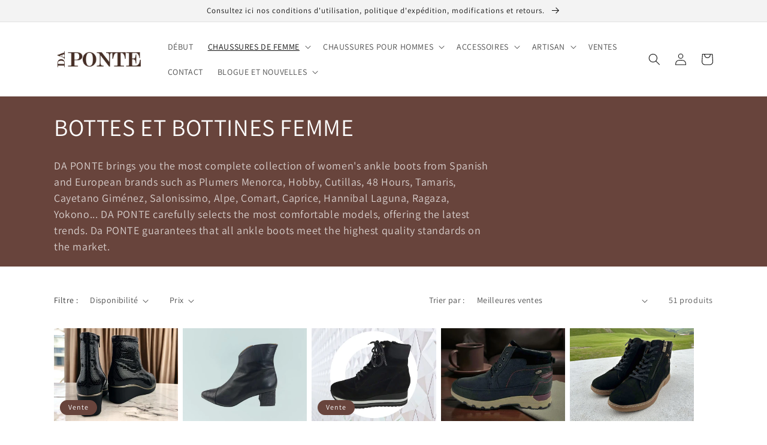

--- FILE ---
content_type: text/html; charset=utf-8
request_url: https://daponteonline.com/fr-eu/collections/botas-botines-mujer
body_size: 39918
content:
<!doctype html>
<html class="no-js" lang="fr">
  <head>
    <meta charset="utf-8">
    <meta http-equiv="X-UA-Compatible" content="IE=edge">
    <meta name="viewport" content="width=device-width,initial-scale=1">
    <meta name="theme-color" content="">
    <link rel="canonical" href="https://daponteonline.com/fr-eu/collections/botas-botines-mujer">
    <link rel="preconnect" href="https://cdn.shopify.com" crossorigin><link rel="preconnect" href="https://fonts.shopifycdn.com" crossorigin><title>
      BOTTES ET BOTTINES FEMME
 &ndash; Da Ponte</title>

    
      <meta name="description" content="DA PONTE brings you the most complete collection of women&#39;s ankle boots from Spanish and European brands such as Plumers Menorca, Hobby, Cutillas, 48 ​​Hours, Tamaris, Cayetano Giménez, Salonissimo, Alpe, Comart, Caprice, Hannibal Laguna, Ragaza, Yokono... DA PONTE carefully selects the most comfortable models, offerin">
    

    

<meta property="og:site_name" content="Da Ponte">
<meta property="og:url" content="https://daponteonline.com/fr-eu/collections/botas-botines-mujer">
<meta property="og:title" content="BOTTES ET BOTTINES FEMME">
<meta property="og:type" content="website">
<meta property="og:description" content="DA PONTE brings you the most complete collection of women&#39;s ankle boots from Spanish and European brands such as Plumers Menorca, Hobby, Cutillas, 48 ​​Hours, Tamaris, Cayetano Giménez, Salonissimo, Alpe, Comart, Caprice, Hannibal Laguna, Ragaza, Yokono... DA PONTE carefully selects the most comfortable models, offerin"><meta property="og:image" content="http://daponteonline.com/cdn/shop/collections/botas-botines-mujer-daponte-DA_PONTE-daponteonline.jpg?v=1609768556">
  <meta property="og:image:secure_url" content="https://daponteonline.com/cdn/shop/collections/botas-botines-mujer-daponte-DA_PONTE-daponteonline.jpg?v=1609768556">
  <meta property="og:image:width" content="1293">
  <meta property="og:image:height" content="1293"><meta name="twitter:card" content="summary_large_image">
<meta name="twitter:title" content="BOTTES ET BOTTINES FEMME">
<meta name="twitter:description" content="DA PONTE brings you the most complete collection of women&#39;s ankle boots from Spanish and European brands such as Plumers Menorca, Hobby, Cutillas, 48 ​​Hours, Tamaris, Cayetano Giménez, Salonissimo, Alpe, Comart, Caprice, Hannibal Laguna, Ragaza, Yokono... DA PONTE carefully selects the most comfortable models, offerin">


    <script src="//daponteonline.com/cdn/shop/t/15/assets/global.js?v=24850326154503943211661766706" defer="defer"></script>
    <script>window.performance && window.performance.mark && window.performance.mark('shopify.content_for_header.start');</script><meta name="google-site-verification" content="wVakQKO4AKYSUouqEQ67PhjhiaRiIIMcUCn7iCFPglM">
<meta name="facebook-domain-verification" content="x56ovv1shjnma5afuzrkdxkt9qefm5">
<meta id="shopify-digital-wallet" name="shopify-digital-wallet" content="/26477297763/digital_wallets/dialog">
<meta name="shopify-checkout-api-token" content="0930ce2035a7740daf1be00d1435dc57">
<meta id="in-context-paypal-metadata" data-shop-id="26477297763" data-venmo-supported="false" data-environment="production" data-locale="fr_FR" data-paypal-v4="true" data-currency="EUR">
<link rel="alternate" type="application/atom+xml" title="Feed" href="/fr-eu/collections/botas-botines-mujer.atom" />
<link rel="next" href="/fr-eu/collections/botas-botines-mujer?page=2">
<link rel="alternate" hreflang="x-default" href="https://daponteonline.com/collections/botas-botines-mujer">
<link rel="alternate" hreflang="fr" href="https://daponteonline.com/fr/collections/botas-botines-mujer">
<link rel="alternate" hreflang="en" href="https://daponteonline.com/en/collections/botas-botines-mujer">
<link rel="alternate" hreflang="en-DE" href="https://daponteonline.com/en-eu/collections/botas-botines-mujer">
<link rel="alternate" hreflang="es-DE" href="https://daponteonline.com/es-eu/collections/botas-botines-mujer">
<link rel="alternate" hreflang="fr-DE" href="https://daponteonline.com/fr-eu/collections/botas-botines-mujer">
<link rel="alternate" hreflang="en-BE" href="https://daponteonline.com/en-eu/collections/botas-botines-mujer">
<link rel="alternate" hreflang="es-BE" href="https://daponteonline.com/es-eu/collections/botas-botines-mujer">
<link rel="alternate" hreflang="fr-BE" href="https://daponteonline.com/fr-eu/collections/botas-botines-mujer">
<link rel="alternate" hreflang="en-FR" href="https://daponteonline.com/en-eu/collections/botas-botines-mujer">
<link rel="alternate" hreflang="es-FR" href="https://daponteonline.com/es-eu/collections/botas-botines-mujer">
<link rel="alternate" hreflang="fr-FR" href="https://daponteonline.com/fr-eu/collections/botas-botines-mujer">
<link rel="alternate" hreflang="en-IE" href="https://daponteonline.com/en-eu/collections/botas-botines-mujer">
<link rel="alternate" hreflang="es-IE" href="https://daponteonline.com/es-eu/collections/botas-botines-mujer">
<link rel="alternate" hreflang="fr-IE" href="https://daponteonline.com/fr-eu/collections/botas-botines-mujer">
<link rel="alternate" hreflang="en-IT" href="https://daponteonline.com/en-eu/collections/botas-botines-mujer">
<link rel="alternate" hreflang="es-IT" href="https://daponteonline.com/es-eu/collections/botas-botines-mujer">
<link rel="alternate" hreflang="fr-IT" href="https://daponteonline.com/fr-eu/collections/botas-botines-mujer">
<link rel="alternate" hreflang="en-NL" href="https://daponteonline.com/en-eu/collections/botas-botines-mujer">
<link rel="alternate" hreflang="es-NL" href="https://daponteonline.com/es-eu/collections/botas-botines-mujer">
<link rel="alternate" hreflang="fr-NL" href="https://daponteonline.com/fr-eu/collections/botas-botines-mujer">
<link rel="alternate" hreflang="en-PT" href="https://daponteonline.com/en-pt/collections/botas-botines-mujer">
<link rel="alternate" hreflang="es-PT" href="https://daponteonline.com/es-pt/collections/botas-botines-mujer">
<link rel="alternate" type="application/json+oembed" href="https://daponteonline.com/fr-eu/collections/botas-botines-mujer.oembed">
<script async="async" src="/checkouts/internal/preloads.js?locale=fr-DE"></script>
<link rel="preconnect" href="https://shop.app" crossorigin="anonymous">
<script async="async" src="https://shop.app/checkouts/internal/preloads.js?locale=fr-DE&shop_id=26477297763" crossorigin="anonymous"></script>
<script id="apple-pay-shop-capabilities" type="application/json">{"shopId":26477297763,"countryCode":"ES","currencyCode":"EUR","merchantCapabilities":["supports3DS"],"merchantId":"gid:\/\/shopify\/Shop\/26477297763","merchantName":"Da Ponte","requiredBillingContactFields":["postalAddress","email","phone"],"requiredShippingContactFields":["postalAddress","email","phone"],"shippingType":"shipping","supportedNetworks":["visa","maestro","masterCard","amex"],"total":{"type":"pending","label":"Da Ponte","amount":"1.00"},"shopifyPaymentsEnabled":true,"supportsSubscriptions":true}</script>
<script id="shopify-features" type="application/json">{"accessToken":"0930ce2035a7740daf1be00d1435dc57","betas":["rich-media-storefront-analytics"],"domain":"daponteonline.com","predictiveSearch":true,"shopId":26477297763,"locale":"fr"}</script>
<script>var Shopify = Shopify || {};
Shopify.shop = "da-ponte.myshopify.com";
Shopify.locale = "fr";
Shopify.currency = {"active":"EUR","rate":"1.0"};
Shopify.country = "DE";
Shopify.theme = {"name":"Copia actualizada de Dawn","id":121365364835,"schema_name":"Dawn","schema_version":"6.0.2","theme_store_id":887,"role":"main"};
Shopify.theme.handle = "null";
Shopify.theme.style = {"id":null,"handle":null};
Shopify.cdnHost = "daponteonline.com/cdn";
Shopify.routes = Shopify.routes || {};
Shopify.routes.root = "/fr-eu/";</script>
<script type="module">!function(o){(o.Shopify=o.Shopify||{}).modules=!0}(window);</script>
<script>!function(o){function n(){var o=[];function n(){o.push(Array.prototype.slice.apply(arguments))}return n.q=o,n}var t=o.Shopify=o.Shopify||{};t.loadFeatures=n(),t.autoloadFeatures=n()}(window);</script>
<script>
  window.ShopifyPay = window.ShopifyPay || {};
  window.ShopifyPay.apiHost = "shop.app\/pay";
  window.ShopifyPay.redirectState = null;
</script>
<script id="shop-js-analytics" type="application/json">{"pageType":"collection"}</script>
<script defer="defer" async type="module" src="//daponteonline.com/cdn/shopifycloud/shop-js/modules/v2/client.init-shop-cart-sync_ChgkhDwU.fr.esm.js"></script>
<script defer="defer" async type="module" src="//daponteonline.com/cdn/shopifycloud/shop-js/modules/v2/chunk.common_BJcqwDuF.esm.js"></script>
<script type="module">
  await import("//daponteonline.com/cdn/shopifycloud/shop-js/modules/v2/client.init-shop-cart-sync_ChgkhDwU.fr.esm.js");
await import("//daponteonline.com/cdn/shopifycloud/shop-js/modules/v2/chunk.common_BJcqwDuF.esm.js");

  window.Shopify.SignInWithShop?.initShopCartSync?.({"fedCMEnabled":true,"windoidEnabled":true});

</script>
<script>
  window.Shopify = window.Shopify || {};
  if (!window.Shopify.featureAssets) window.Shopify.featureAssets = {};
  window.Shopify.featureAssets['shop-js'] = {"shop-cart-sync":["modules/v2/client.shop-cart-sync_D4o_5Ov_.fr.esm.js","modules/v2/chunk.common_BJcqwDuF.esm.js"],"init-fed-cm":["modules/v2/client.init-fed-cm_BPY0MiuD.fr.esm.js","modules/v2/chunk.common_BJcqwDuF.esm.js"],"init-shop-email-lookup-coordinator":["modules/v2/client.init-shop-email-lookup-coordinator_CDHycKYk.fr.esm.js","modules/v2/chunk.common_BJcqwDuF.esm.js"],"shop-cash-offers":["modules/v2/client.shop-cash-offers_NQsrJJFl.fr.esm.js","modules/v2/chunk.common_BJcqwDuF.esm.js","modules/v2/chunk.modal_Cjxu_1fo.esm.js"],"init-shop-cart-sync":["modules/v2/client.init-shop-cart-sync_ChgkhDwU.fr.esm.js","modules/v2/chunk.common_BJcqwDuF.esm.js"],"init-windoid":["modules/v2/client.init-windoid_Cm8_3XkW.fr.esm.js","modules/v2/chunk.common_BJcqwDuF.esm.js"],"shop-toast-manager":["modules/v2/client.shop-toast-manager_PCb2cpdP.fr.esm.js","modules/v2/chunk.common_BJcqwDuF.esm.js"],"pay-button":["modules/v2/client.pay-button_4LiCA2qV.fr.esm.js","modules/v2/chunk.common_BJcqwDuF.esm.js"],"shop-button":["modules/v2/client.shop-button_GeIwBG5B.fr.esm.js","modules/v2/chunk.common_BJcqwDuF.esm.js"],"shop-login-button":["modules/v2/client.shop-login-button_CUrU_OLp.fr.esm.js","modules/v2/chunk.common_BJcqwDuF.esm.js","modules/v2/chunk.modal_Cjxu_1fo.esm.js"],"avatar":["modules/v2/client.avatar_BTnouDA3.fr.esm.js"],"shop-follow-button":["modules/v2/client.shop-follow-button_su6NTC-j.fr.esm.js","modules/v2/chunk.common_BJcqwDuF.esm.js","modules/v2/chunk.modal_Cjxu_1fo.esm.js"],"init-customer-accounts-sign-up":["modules/v2/client.init-customer-accounts-sign-up_DcRbvCo_.fr.esm.js","modules/v2/client.shop-login-button_CUrU_OLp.fr.esm.js","modules/v2/chunk.common_BJcqwDuF.esm.js","modules/v2/chunk.modal_Cjxu_1fo.esm.js"],"init-shop-for-new-customer-accounts":["modules/v2/client.init-shop-for-new-customer-accounts_B_arnwTM.fr.esm.js","modules/v2/client.shop-login-button_CUrU_OLp.fr.esm.js","modules/v2/chunk.common_BJcqwDuF.esm.js","modules/v2/chunk.modal_Cjxu_1fo.esm.js"],"init-customer-accounts":["modules/v2/client.init-customer-accounts_DeviBYnH.fr.esm.js","modules/v2/client.shop-login-button_CUrU_OLp.fr.esm.js","modules/v2/chunk.common_BJcqwDuF.esm.js","modules/v2/chunk.modal_Cjxu_1fo.esm.js"],"checkout-modal":["modules/v2/client.checkout-modal_CLohB8EO.fr.esm.js","modules/v2/chunk.common_BJcqwDuF.esm.js","modules/v2/chunk.modal_Cjxu_1fo.esm.js"],"lead-capture":["modules/v2/client.lead-capture_CsJGJY_m.fr.esm.js","modules/v2/chunk.common_BJcqwDuF.esm.js","modules/v2/chunk.modal_Cjxu_1fo.esm.js"],"shop-login":["modules/v2/client.shop-login_gLzDdfIx.fr.esm.js","modules/v2/chunk.common_BJcqwDuF.esm.js","modules/v2/chunk.modal_Cjxu_1fo.esm.js"],"payment-terms":["modules/v2/client.payment-terms_DZ7f6SjO.fr.esm.js","modules/v2/chunk.common_BJcqwDuF.esm.js","modules/v2/chunk.modal_Cjxu_1fo.esm.js"]};
</script>
<script id="__st">var __st={"a":26477297763,"offset":3600,"reqid":"f189a32f-b889-4baf-97be-433559fecb3e-1765040485","pageurl":"daponteonline.com\/fr-eu\/collections\/botas-botines-mujer","u":"e384ce37936c","p":"collection","rtyp":"collection","rid":138701766755};</script>
<script>window.ShopifyPaypalV4VisibilityTracking = true;</script>
<script id="captcha-bootstrap">!function(){'use strict';const t='contact',e='account',n='new_comment',o=[[t,t],['blogs',n],['comments',n],[t,'customer']],c=[[e,'customer_login'],[e,'guest_login'],[e,'recover_customer_password'],[e,'create_customer']],r=t=>t.map((([t,e])=>`form[action*='/${t}']:not([data-nocaptcha='true']) input[name='form_type'][value='${e}']`)).join(','),a=t=>()=>t?[...document.querySelectorAll(t)].map((t=>t.form)):[];function s(){const t=[...o],e=r(t);return a(e)}const i='password',u='form_key',d=['recaptcha-v3-token','g-recaptcha-response','h-captcha-response',i],f=()=>{try{return window.sessionStorage}catch{return}},m='__shopify_v',_=t=>t.elements[u];function p(t,e,n=!1){try{const o=window.sessionStorage,c=JSON.parse(o.getItem(e)),{data:r}=function(t){const{data:e,action:n}=t;return t[m]||n?{data:e,action:n}:{data:t,action:n}}(c);for(const[e,n]of Object.entries(r))t.elements[e]&&(t.elements[e].value=n);n&&o.removeItem(e)}catch(o){console.error('form repopulation failed',{error:o})}}const l='form_type',E='cptcha';function T(t){t.dataset[E]=!0}const w=window,h=w.document,L='Shopify',v='ce_forms',y='captcha';let A=!1;((t,e)=>{const n=(g='f06e6c50-85a8-45c8-87d0-21a2b65856fe',I='https://cdn.shopify.com/shopifycloud/storefront-forms-hcaptcha/ce_storefront_forms_captcha_hcaptcha.v1.5.2.iife.js',D={infoText:'Protégé par hCaptcha',privacyText:'Confidentialité',termsText:'Conditions'},(t,e,n)=>{const o=w[L][v],c=o.bindForm;if(c)return c(t,g,e,D).then(n);var r;o.q.push([[t,g,e,D],n]),r=I,A||(h.body.append(Object.assign(h.createElement('script'),{id:'captcha-provider',async:!0,src:r})),A=!0)});var g,I,D;w[L]=w[L]||{},w[L][v]=w[L][v]||{},w[L][v].q=[],w[L][y]=w[L][y]||{},w[L][y].protect=function(t,e){n(t,void 0,e),T(t)},Object.freeze(w[L][y]),function(t,e,n,w,h,L){const[v,y,A,g]=function(t,e,n){const i=e?o:[],u=t?c:[],d=[...i,...u],f=r(d),m=r(i),_=r(d.filter((([t,e])=>n.includes(e))));return[a(f),a(m),a(_),s()]}(w,h,L),I=t=>{const e=t.target;return e instanceof HTMLFormElement?e:e&&e.form},D=t=>v().includes(t);t.addEventListener('submit',(t=>{const e=I(t);if(!e)return;const n=D(e)&&!e.dataset.hcaptchaBound&&!e.dataset.recaptchaBound,o=_(e),c=g().includes(e)&&(!o||!o.value);(n||c)&&t.preventDefault(),c&&!n&&(function(t){try{if(!f())return;!function(t){const e=f();if(!e)return;const n=_(t);if(!n)return;const o=n.value;o&&e.removeItem(o)}(t);const e=Array.from(Array(32),(()=>Math.random().toString(36)[2])).join('');!function(t,e){_(t)||t.append(Object.assign(document.createElement('input'),{type:'hidden',name:u})),t.elements[u].value=e}(t,e),function(t,e){const n=f();if(!n)return;const o=[...t.querySelectorAll(`input[type='${i}']`)].map((({name:t})=>t)),c=[...d,...o],r={};for(const[a,s]of new FormData(t).entries())c.includes(a)||(r[a]=s);n.setItem(e,JSON.stringify({[m]:1,action:t.action,data:r}))}(t,e)}catch(e){console.error('failed to persist form',e)}}(e),e.submit())}));const S=(t,e)=>{t&&!t.dataset[E]&&(n(t,e.some((e=>e===t))),T(t))};for(const o of['focusin','change'])t.addEventListener(o,(t=>{const e=I(t);D(e)&&S(e,y())}));const B=e.get('form_key'),M=e.get(l),P=B&&M;t.addEventListener('DOMContentLoaded',(()=>{const t=y();if(P)for(const e of t)e.elements[l].value===M&&p(e,B);[...new Set([...A(),...v().filter((t=>'true'===t.dataset.shopifyCaptcha))])].forEach((e=>S(e,t)))}))}(h,new URLSearchParams(w.location.search),n,t,e,['guest_login'])})(!0,!0)}();</script>
<script integrity="sha256-52AcMU7V7pcBOXWImdc/TAGTFKeNjmkeM1Pvks/DTgc=" data-source-attribution="shopify.loadfeatures" defer="defer" src="//daponteonline.com/cdn/shopifycloud/storefront/assets/storefront/load_feature-81c60534.js" crossorigin="anonymous"></script>
<script crossorigin="anonymous" defer="defer" src="//daponteonline.com/cdn/shopifycloud/storefront/assets/shopify_pay/storefront-65b4c6d7.js?v=20250812"></script>
<script data-source-attribution="shopify.dynamic_checkout.dynamic.init">var Shopify=Shopify||{};Shopify.PaymentButton=Shopify.PaymentButton||{isStorefrontPortableWallets:!0,init:function(){window.Shopify.PaymentButton.init=function(){};var t=document.createElement("script");t.src="https://daponteonline.com/cdn/shopifycloud/portable-wallets/latest/portable-wallets.fr.js",t.type="module",document.head.appendChild(t)}};
</script>
<script data-source-attribution="shopify.dynamic_checkout.buyer_consent">
  function portableWalletsHideBuyerConsent(e){var t=document.getElementById("shopify-buyer-consent"),n=document.getElementById("shopify-subscription-policy-button");t&&n&&(t.classList.add("hidden"),t.setAttribute("aria-hidden","true"),n.removeEventListener("click",e))}function portableWalletsShowBuyerConsent(e){var t=document.getElementById("shopify-buyer-consent"),n=document.getElementById("shopify-subscription-policy-button");t&&n&&(t.classList.remove("hidden"),t.removeAttribute("aria-hidden"),n.addEventListener("click",e))}window.Shopify?.PaymentButton&&(window.Shopify.PaymentButton.hideBuyerConsent=portableWalletsHideBuyerConsent,window.Shopify.PaymentButton.showBuyerConsent=portableWalletsShowBuyerConsent);
</script>
<script data-source-attribution="shopify.dynamic_checkout.cart.bootstrap">document.addEventListener("DOMContentLoaded",(function(){function t(){return document.querySelector("shopify-accelerated-checkout-cart, shopify-accelerated-checkout")}if(t())Shopify.PaymentButton.init();else{new MutationObserver((function(e,n){t()&&(Shopify.PaymentButton.init(),n.disconnect())})).observe(document.body,{childList:!0,subtree:!0})}}));
</script>
<script id='scb4127' type='text/javascript' async='' src='https://daponteonline.com/cdn/shopifycloud/privacy-banner/storefront-banner.js'></script><link id="shopify-accelerated-checkout-styles" rel="stylesheet" media="screen" href="https://daponteonline.com/cdn/shopifycloud/portable-wallets/latest/accelerated-checkout-backwards-compat.css" crossorigin="anonymous">
<style id="shopify-accelerated-checkout-cart">
        #shopify-buyer-consent {
  margin-top: 1em;
  display: inline-block;
  width: 100%;
}

#shopify-buyer-consent.hidden {
  display: none;
}

#shopify-subscription-policy-button {
  background: none;
  border: none;
  padding: 0;
  text-decoration: underline;
  font-size: inherit;
  cursor: pointer;
}

#shopify-subscription-policy-button::before {
  box-shadow: none;
}

      </style>
<script id="sections-script" data-sections="header,footer" defer="defer" src="//daponteonline.com/cdn/shop/t/15/compiled_assets/scripts.js?1682"></script>
<script>window.performance && window.performance.mark && window.performance.mark('shopify.content_for_header.end');</script>


    <style data-shopify>
      @font-face {
  font-family: Assistant;
  font-weight: 400;
  font-style: normal;
  font-display: swap;
  src: url("//daponteonline.com/cdn/fonts/assistant/assistant_n4.9120912a469cad1cc292572851508ca49d12e768.woff2") format("woff2"),
       url("//daponteonline.com/cdn/fonts/assistant/assistant_n4.6e9875ce64e0fefcd3f4446b7ec9036b3ddd2985.woff") format("woff");
}

      @font-face {
  font-family: Assistant;
  font-weight: 700;
  font-style: normal;
  font-display: swap;
  src: url("//daponteonline.com/cdn/fonts/assistant/assistant_n7.bf44452348ec8b8efa3aa3068825305886b1c83c.woff2") format("woff2"),
       url("//daponteonline.com/cdn/fonts/assistant/assistant_n7.0c887fee83f6b3bda822f1150b912c72da0f7b64.woff") format("woff");
}

      
      
      @font-face {
  font-family: Assistant;
  font-weight: 400;
  font-style: normal;
  font-display: swap;
  src: url("//daponteonline.com/cdn/fonts/assistant/assistant_n4.9120912a469cad1cc292572851508ca49d12e768.woff2") format("woff2"),
       url("//daponteonline.com/cdn/fonts/assistant/assistant_n4.6e9875ce64e0fefcd3f4446b7ec9036b3ddd2985.woff") format("woff");
}


      :root {
        --font-body-family: Assistant, sans-serif;
        --font-body-style: normal;
        --font-body-weight: 400;
        --font-body-weight-bold: 700;

        --font-heading-family: Assistant, sans-serif;
        --font-heading-style: normal;
        --font-heading-weight: 400;

        --font-body-scale: 1.0;
        --font-heading-scale: 1.0;

        --color-base-text: 18, 18, 18;
        --color-shadow: 18, 18, 18;
        --color-base-background-1: 255, 255, 255;
        --color-base-background-2: 243, 243, 243;
        --color-base-solid-button-labels: 255, 255, 255;
        --color-base-outline-button-labels: 226, 33, 32;
        --color-base-accent-1: 226, 33, 32;
        --color-base-accent-2: 104, 68, 60;
        --payment-terms-background-color: #ffffff;

        --gradient-base-background-1: #ffffff;
        --gradient-base-background-2: #f3f3f3;
        --gradient-base-accent-1: #e22120;
        --gradient-base-accent-2: #68443c;

        --media-padding: px;
        --media-border-opacity: 0.05;
        --media-border-width: 1px;
        --media-radius: 0px;
        --media-shadow-opacity: 0.0;
        --media-shadow-horizontal-offset: 0px;
        --media-shadow-vertical-offset: 4px;
        --media-shadow-blur-radius: 5px;
        --media-shadow-visible: 0;

        --page-width: 120rem;
        --page-width-margin: 0rem;

        --card-image-padding: 0.0rem;
        --card-corner-radius: 0.0rem;
        --card-text-alignment: left;
        --card-border-width: 0.0rem;
        --card-border-opacity: 0.1;
        --card-shadow-opacity: 0.0;
        --card-shadow-visible: 0;
        --card-shadow-horizontal-offset: 0.0rem;
        --card-shadow-vertical-offset: 0.4rem;
        --card-shadow-blur-radius: 0.5rem;

        --badge-corner-radius: 4.0rem;

        --popup-border-width: 1px;
        --popup-border-opacity: 0.1;
        --popup-corner-radius: 0px;
        --popup-shadow-opacity: 0.0;
        --popup-shadow-horizontal-offset: 0px;
        --popup-shadow-vertical-offset: 4px;
        --popup-shadow-blur-radius: 5px;

        --drawer-border-width: 1px;
        --drawer-border-opacity: 0.1;
        --drawer-shadow-opacity: 0.0;
        --drawer-shadow-horizontal-offset: 0px;
        --drawer-shadow-vertical-offset: 4px;
        --drawer-shadow-blur-radius: 5px;

        --spacing-sections-desktop: 0px;
        --spacing-sections-mobile: 0px;

        --grid-desktop-vertical-spacing: 8px;
        --grid-desktop-horizontal-spacing: 8px;
        --grid-mobile-vertical-spacing: 4px;
        --grid-mobile-horizontal-spacing: 4px;

        --text-boxes-border-opacity: 0.1;
        --text-boxes-border-width: 1px;
        --text-boxes-radius: 0px;
        --text-boxes-shadow-opacity: 0.0;
        --text-boxes-shadow-visible: 0;
        --text-boxes-shadow-horizontal-offset: 0px;
        --text-boxes-shadow-vertical-offset: 4px;
        --text-boxes-shadow-blur-radius: 5px;

        --buttons-radius: 40px;
        --buttons-radius-outset: 41px;
        --buttons-border-width: 1px;
        --buttons-border-opacity: 1.0;
        --buttons-shadow-opacity: 0.0;
        --buttons-shadow-visible: 0;
        --buttons-shadow-horizontal-offset: 0px;
        --buttons-shadow-vertical-offset: 4px;
        --buttons-shadow-blur-radius: 5px;
        --buttons-border-offset: 0.3px;

        --inputs-radius: 0px;
        --inputs-border-width: 1px;
        --inputs-border-opacity: 0.55;
        --inputs-shadow-opacity: 0.0;
        --inputs-shadow-horizontal-offset: 0px;
        --inputs-margin-offset: 0px;
        --inputs-shadow-vertical-offset: 4px;
        --inputs-shadow-blur-radius: 5px;
        --inputs-radius-outset: 0px;

        --variant-pills-radius: 40px;
        --variant-pills-border-width: 1px;
        --variant-pills-border-opacity: 0.55;
        --variant-pills-shadow-opacity: 0.0;
        --variant-pills-shadow-horizontal-offset: 0px;
        --variant-pills-shadow-vertical-offset: 4px;
        --variant-pills-shadow-blur-radius: 5px;
      }

      *,
      *::before,
      *::after {
        box-sizing: inherit;
      }

      html {
        box-sizing: border-box;
        font-size: calc(var(--font-body-scale) * 62.5%);
        height: 100%;
      }

      body {
        display: grid;
        grid-template-rows: auto auto 1fr auto;
        grid-template-columns: 100%;
        min-height: 100%;
        margin: 0;
        font-size: 1.5rem;
        letter-spacing: 0.06rem;
        line-height: calc(1 + 0.8 / var(--font-body-scale));
        font-family: var(--font-body-family);
        font-style: var(--font-body-style);
        font-weight: var(--font-body-weight);
      }

      @media screen and (min-width: 750px) {
        body {
          font-size: 1.6rem;
        }
      }
    </style>

    <link href="//daponteonline.com/cdn/shop/t/15/assets/base.css?v=19666067365360246481661766707" rel="stylesheet" type="text/css" media="all" />
<link rel="preload" as="font" href="//daponteonline.com/cdn/fonts/assistant/assistant_n4.9120912a469cad1cc292572851508ca49d12e768.woff2" type="font/woff2" crossorigin><link rel="preload" as="font" href="//daponteonline.com/cdn/fonts/assistant/assistant_n4.9120912a469cad1cc292572851508ca49d12e768.woff2" type="font/woff2" crossorigin><link rel="stylesheet" href="//daponteonline.com/cdn/shop/t/15/assets/component-predictive-search.css?v=165644661289088488651661766706" media="print" onload="this.media='all'"><script>document.documentElement.className = document.documentElement.className.replace('no-js', 'js');
    if (Shopify.designMode) {
      document.documentElement.classList.add('shopify-design-mode');
    }
    </script>
  <!-- Hotjar Tracking Code for https://daponteonline.com/ -->
<script>
    (function(h,o,t,j,a,r){
        h.hj=h.hj||function(){(h.hj.q=h.hj.q||[]).push(arguments)};
        h._hjSettings={hjid:3855703,hjsv:6};
        a=o.getElementsByTagName('head')[0];
        r=o.createElement('script');r.async=1;
        r.src=t+h._hjSettings.hjid+j+h._hjSettings.hjsv;
        a.appendChild(r);
    })(window,document,'https://static.hotjar.com/c/hotjar-','.js?sv=');
</script>
    <script type="text/javascript">
    (function(c,l,a,r,i,t,y){
        c[a]=c[a]||function(){(c[a].q=c[a].q||[]).push(arguments)};
        t=l.createElement(r);t.async=1;t.src="https://www.clarity.ms/tag/"+i;
        y=l.getElementsByTagName(r)[0];y.parentNode.insertBefore(t,y);
    })(window, document, "clarity", "script", "kyfltg5lqd");
</script>
  <link href="https://monorail-edge.shopifysvc.com" rel="dns-prefetch">
<script>(function(){if ("sendBeacon" in navigator && "performance" in window) {try {var session_token_from_headers = performance.getEntriesByType('navigation')[0].serverTiming.find(x => x.name == '_s').description;} catch {var session_token_from_headers = undefined;}var session_cookie_matches = document.cookie.match(/_shopify_s=([^;]*)/);var session_token_from_cookie = session_cookie_matches && session_cookie_matches.length === 2 ? session_cookie_matches[1] : "";var session_token = session_token_from_headers || session_token_from_cookie || "";function handle_abandonment_event(e) {var entries = performance.getEntries().filter(function(entry) {return /monorail-edge.shopifysvc.com/.test(entry.name);});if (!window.abandonment_tracked && entries.length === 0) {window.abandonment_tracked = true;var currentMs = Date.now();var navigation_start = performance.timing.navigationStart;var payload = {shop_id: 26477297763,url: window.location.href,navigation_start,duration: currentMs - navigation_start,session_token,page_type: "collection"};window.navigator.sendBeacon("https://monorail-edge.shopifysvc.com/v1/produce", JSON.stringify({schema_id: "online_store_buyer_site_abandonment/1.1",payload: payload,metadata: {event_created_at_ms: currentMs,event_sent_at_ms: currentMs}}));}}window.addEventListener('pagehide', handle_abandonment_event);}}());</script>
<script id="web-pixels-manager-setup">(function e(e,d,r,n,o){if(void 0===o&&(o={}),!Boolean(null===(a=null===(i=window.Shopify)||void 0===i?void 0:i.analytics)||void 0===a?void 0:a.replayQueue)){var i,a;window.Shopify=window.Shopify||{};var t=window.Shopify;t.analytics=t.analytics||{};var s=t.analytics;s.replayQueue=[],s.publish=function(e,d,r){return s.replayQueue.push([e,d,r]),!0};try{self.performance.mark("wpm:start")}catch(e){}var l=function(){var e={modern:/Edge?\/(1{2}[4-9]|1[2-9]\d|[2-9]\d{2}|\d{4,})\.\d+(\.\d+|)|Firefox\/(1{2}[4-9]|1[2-9]\d|[2-9]\d{2}|\d{4,})\.\d+(\.\d+|)|Chrom(ium|e)\/(9{2}|\d{3,})\.\d+(\.\d+|)|(Maci|X1{2}).+ Version\/(15\.\d+|(1[6-9]|[2-9]\d|\d{3,})\.\d+)([,.]\d+|)( \(\w+\)|)( Mobile\/\w+|) Safari\/|Chrome.+OPR\/(9{2}|\d{3,})\.\d+\.\d+|(CPU[ +]OS|iPhone[ +]OS|CPU[ +]iPhone|CPU IPhone OS|CPU iPad OS)[ +]+(15[._]\d+|(1[6-9]|[2-9]\d|\d{3,})[._]\d+)([._]\d+|)|Android:?[ /-](13[3-9]|1[4-9]\d|[2-9]\d{2}|\d{4,})(\.\d+|)(\.\d+|)|Android.+Firefox\/(13[5-9]|1[4-9]\d|[2-9]\d{2}|\d{4,})\.\d+(\.\d+|)|Android.+Chrom(ium|e)\/(13[3-9]|1[4-9]\d|[2-9]\d{2}|\d{4,})\.\d+(\.\d+|)|SamsungBrowser\/([2-9]\d|\d{3,})\.\d+/,legacy:/Edge?\/(1[6-9]|[2-9]\d|\d{3,})\.\d+(\.\d+|)|Firefox\/(5[4-9]|[6-9]\d|\d{3,})\.\d+(\.\d+|)|Chrom(ium|e)\/(5[1-9]|[6-9]\d|\d{3,})\.\d+(\.\d+|)([\d.]+$|.*Safari\/(?![\d.]+ Edge\/[\d.]+$))|(Maci|X1{2}).+ Version\/(10\.\d+|(1[1-9]|[2-9]\d|\d{3,})\.\d+)([,.]\d+|)( \(\w+\)|)( Mobile\/\w+|) Safari\/|Chrome.+OPR\/(3[89]|[4-9]\d|\d{3,})\.\d+\.\d+|(CPU[ +]OS|iPhone[ +]OS|CPU[ +]iPhone|CPU IPhone OS|CPU iPad OS)[ +]+(10[._]\d+|(1[1-9]|[2-9]\d|\d{3,})[._]\d+)([._]\d+|)|Android:?[ /-](13[3-9]|1[4-9]\d|[2-9]\d{2}|\d{4,})(\.\d+|)(\.\d+|)|Mobile Safari.+OPR\/([89]\d|\d{3,})\.\d+\.\d+|Android.+Firefox\/(13[5-9]|1[4-9]\d|[2-9]\d{2}|\d{4,})\.\d+(\.\d+|)|Android.+Chrom(ium|e)\/(13[3-9]|1[4-9]\d|[2-9]\d{2}|\d{4,})\.\d+(\.\d+|)|Android.+(UC? ?Browser|UCWEB|U3)[ /]?(15\.([5-9]|\d{2,})|(1[6-9]|[2-9]\d|\d{3,})\.\d+)\.\d+|SamsungBrowser\/(5\.\d+|([6-9]|\d{2,})\.\d+)|Android.+MQ{2}Browser\/(14(\.(9|\d{2,})|)|(1[5-9]|[2-9]\d|\d{3,})(\.\d+|))(\.\d+|)|K[Aa][Ii]OS\/(3\.\d+|([4-9]|\d{2,})\.\d+)(\.\d+|)/},d=e.modern,r=e.legacy,n=navigator.userAgent;return n.match(d)?"modern":n.match(r)?"legacy":"unknown"}(),u="modern"===l?"modern":"legacy",c=(null!=n?n:{modern:"",legacy:""})[u],f=function(e){return[e.baseUrl,"/wpm","/b",e.hashVersion,"modern"===e.buildTarget?"m":"l",".js"].join("")}({baseUrl:d,hashVersion:r,buildTarget:u}),m=function(e){var d=e.version,r=e.bundleTarget,n=e.surface,o=e.pageUrl,i=e.monorailEndpoint;return{emit:function(e){var a=e.status,t=e.errorMsg,s=(new Date).getTime(),l=JSON.stringify({metadata:{event_sent_at_ms:s},events:[{schema_id:"web_pixels_manager_load/3.1",payload:{version:d,bundle_target:r,page_url:o,status:a,surface:n,error_msg:t},metadata:{event_created_at_ms:s}}]});if(!i)return console&&console.warn&&console.warn("[Web Pixels Manager] No Monorail endpoint provided, skipping logging."),!1;try{return self.navigator.sendBeacon.bind(self.navigator)(i,l)}catch(e){}var u=new XMLHttpRequest;try{return u.open("POST",i,!0),u.setRequestHeader("Content-Type","text/plain"),u.send(l),!0}catch(e){return console&&console.warn&&console.warn("[Web Pixels Manager] Got an unhandled error while logging to Monorail."),!1}}}}({version:r,bundleTarget:l,surface:e.surface,pageUrl:self.location.href,monorailEndpoint:e.monorailEndpoint});try{o.browserTarget=l,function(e){var d=e.src,r=e.async,n=void 0===r||r,o=e.onload,i=e.onerror,a=e.sri,t=e.scriptDataAttributes,s=void 0===t?{}:t,l=document.createElement("script"),u=document.querySelector("head"),c=document.querySelector("body");if(l.async=n,l.src=d,a&&(l.integrity=a,l.crossOrigin="anonymous"),s)for(var f in s)if(Object.prototype.hasOwnProperty.call(s,f))try{l.dataset[f]=s[f]}catch(e){}if(o&&l.addEventListener("load",o),i&&l.addEventListener("error",i),u)u.appendChild(l);else{if(!c)throw new Error("Did not find a head or body element to append the script");c.appendChild(l)}}({src:f,async:!0,onload:function(){if(!function(){var e,d;return Boolean(null===(d=null===(e=window.Shopify)||void 0===e?void 0:e.analytics)||void 0===d?void 0:d.initialized)}()){var d=window.webPixelsManager.init(e)||void 0;if(d){var r=window.Shopify.analytics;r.replayQueue.forEach((function(e){var r=e[0],n=e[1],o=e[2];d.publishCustomEvent(r,n,o)})),r.replayQueue=[],r.publish=d.publishCustomEvent,r.visitor=d.visitor,r.initialized=!0}}},onerror:function(){return m.emit({status:"failed",errorMsg:"".concat(f," has failed to load")})},sri:function(e){var d=/^sha384-[A-Za-z0-9+/=]+$/;return"string"==typeof e&&d.test(e)}(c)?c:"",scriptDataAttributes:o}),m.emit({status:"loading"})}catch(e){m.emit({status:"failed",errorMsg:(null==e?void 0:e.message)||"Unknown error"})}}})({shopId: 26477297763,storefrontBaseUrl: "https://daponteonline.com",extensionsBaseUrl: "https://extensions.shopifycdn.com/cdn/shopifycloud/web-pixels-manager",monorailEndpoint: "https://monorail-edge.shopifysvc.com/unstable/produce_batch",surface: "storefront-renderer",enabledBetaFlags: ["2dca8a86"],webPixelsConfigList: [{"id":"1061716311","configuration":"{\"config\":\"{\\\"google_tag_ids\\\":[\\\"G-77L0XTNMCX\\\",\\\"AW-590033175\\\",\\\"GT-KVNW2NP\\\"],\\\"target_country\\\":\\\"ES\\\",\\\"gtag_events\\\":[{\\\"type\\\":\\\"begin_checkout\\\",\\\"action_label\\\":[\\\"G-77L0XTNMCX\\\",\\\"AW-590033175\\\/xCuTCNOLvO4BEJfirJkC\\\"]},{\\\"type\\\":\\\"search\\\",\\\"action_label\\\":[\\\"G-77L0XTNMCX\\\",\\\"AW-590033175\\\/gtKaCNaLvO4BEJfirJkC\\\"]},{\\\"type\\\":\\\"view_item\\\",\\\"action_label\\\":[\\\"G-77L0XTNMCX\\\",\\\"AW-590033175\\\/7uyOCM2LvO4BEJfirJkC\\\",\\\"MC-0HJK1CP431\\\"]},{\\\"type\\\":\\\"purchase\\\",\\\"action_label\\\":[\\\"G-77L0XTNMCX\\\",\\\"AW-590033175\\\/Y0VgCMqLvO4BEJfirJkC\\\",\\\"MC-0HJK1CP431\\\"]},{\\\"type\\\":\\\"page_view\\\",\\\"action_label\\\":[\\\"G-77L0XTNMCX\\\",\\\"AW-590033175\\\/5YWFCMeLvO4BEJfirJkC\\\",\\\"MC-0HJK1CP431\\\"]},{\\\"type\\\":\\\"add_payment_info\\\",\\\"action_label\\\":[\\\"G-77L0XTNMCX\\\",\\\"AW-590033175\\\/AGOhCNmLvO4BEJfirJkC\\\"]},{\\\"type\\\":\\\"add_to_cart\\\",\\\"action_label\\\":[\\\"G-77L0XTNMCX\\\",\\\"AW-590033175\\\/W6lLCNCLvO4BEJfirJkC\\\"]}],\\\"enable_monitoring_mode\\\":false}\"}","eventPayloadVersion":"v1","runtimeContext":"OPEN","scriptVersion":"b2a88bafab3e21179ed38636efcd8a93","type":"APP","apiClientId":1780363,"privacyPurposes":[],"dataSharingAdjustments":{"protectedCustomerApprovalScopes":["read_customer_address","read_customer_email","read_customer_name","read_customer_personal_data","read_customer_phone"]}},{"id":"248971607","configuration":"{\"pixel_id\":\"182962116392400\",\"pixel_type\":\"facebook_pixel\",\"metaapp_system_user_token\":\"-\"}","eventPayloadVersion":"v1","runtimeContext":"OPEN","scriptVersion":"ca16bc87fe92b6042fbaa3acc2fbdaa6","type":"APP","apiClientId":2329312,"privacyPurposes":["ANALYTICS","MARKETING","SALE_OF_DATA"],"dataSharingAdjustments":{"protectedCustomerApprovalScopes":["read_customer_address","read_customer_email","read_customer_name","read_customer_personal_data","read_customer_phone"]}},{"id":"152731991","configuration":"{\"tagID\":\"2612952675582\"}","eventPayloadVersion":"v1","runtimeContext":"STRICT","scriptVersion":"18031546ee651571ed29edbe71a3550b","type":"APP","apiClientId":3009811,"privacyPurposes":["ANALYTICS","MARKETING","SALE_OF_DATA"],"dataSharingAdjustments":{"protectedCustomerApprovalScopes":["read_customer_address","read_customer_email","read_customer_name","read_customer_personal_data","read_customer_phone"]}},{"id":"shopify-app-pixel","configuration":"{}","eventPayloadVersion":"v1","runtimeContext":"STRICT","scriptVersion":"0450","apiClientId":"shopify-pixel","type":"APP","privacyPurposes":["ANALYTICS","MARKETING"]},{"id":"shopify-custom-pixel","eventPayloadVersion":"v1","runtimeContext":"LAX","scriptVersion":"0450","apiClientId":"shopify-pixel","type":"CUSTOM","privacyPurposes":["ANALYTICS","MARKETING"]}],isMerchantRequest: false,initData: {"shop":{"name":"Da Ponte","paymentSettings":{"currencyCode":"EUR"},"myshopifyDomain":"da-ponte.myshopify.com","countryCode":"ES","storefrontUrl":"https:\/\/daponteonline.com\/fr-eu"},"customer":null,"cart":null,"checkout":null,"productVariants":[],"purchasingCompany":null},},"https://daponteonline.com/cdn","ae1676cfwd2530674p4253c800m34e853cb",{"modern":"","legacy":""},{"shopId":"26477297763","storefrontBaseUrl":"https:\/\/daponteonline.com","extensionBaseUrl":"https:\/\/extensions.shopifycdn.com\/cdn\/shopifycloud\/web-pixels-manager","surface":"storefront-renderer","enabledBetaFlags":"[\"2dca8a86\"]","isMerchantRequest":"false","hashVersion":"ae1676cfwd2530674p4253c800m34e853cb","publish":"custom","events":"[[\"page_viewed\",{}],[\"collection_viewed\",{\"collection\":{\"id\":\"138701766755\",\"title\":\"BOTTES ET BOTTINES FEMME\",\"productVariants\":[{\"price\":{\"amount\":79.0,\"currencyCode\":\"EUR\"},\"product\":{\"title\":\"Cutillas | Women's wedge ankle boots with side zipper black patent leather Teruel\",\"vendor\":\"Cutillas\",\"id\":\"8650255237463\",\"untranslatedTitle\":\"Cutillas | Women's wedge ankle boots with side zipper black patent leather Teruel\",\"url\":\"\/fr-eu\/products\/cutillas-botines-mujer-cuna-y-cremallera-lateral-piel-charol-negro-teruel\",\"type\":\"Women's wedge ankle boots\"},\"id\":\"47365397709143\",\"image\":{\"src\":\"\/\/daponteonline.com\/cdn\/shop\/files\/0D5412D5-427A-4E5A-8C4F-E127611BD601.jpg?v=1701195477\"},\"sku\":\"JOCUTBOTM362811202300\",\"title\":\"36\",\"untranslatedTitle\":\"36\"},{\"price\":{\"amount\":115.0,\"currencyCode\":\"EUR\"},\"product\":{\"title\":\"Ragaza | Bottines femme noires 100% cuir talon de 5 cm Manises\",\"vendor\":\"Ragazza\",\"id\":\"6831978709091\",\"untranslatedTitle\":\"Ragaza | Bottines femme noires 100% cuir talon de 5 cm Manises\",\"url\":\"\/fr-eu\/products\/ragazza-botines-mujer-negro-100-piel-tacon-5-cm-manises\",\"type\":\"Woman boots\"},\"id\":\"40053125349475\",\"image\":{\"src\":\"\/\/daponteonline.com\/cdn\/shop\/products\/botines-piel-mujer-ragazza-negro-3.jpg?v=1663007167\"},\"sku\":\"1209202211\",\"title\":\"37\",\"untranslatedTitle\":\"37\"},{\"price\":{\"amount\":81.9,\"currencyCode\":\"EUR\"},\"product\":{\"title\":\"Comart | Bottines compensées pour femmes avec lacets et fermeture éclair, en cuir Sira noir\",\"vendor\":\"Comart\",\"id\":\"6654451679331\",\"untranslatedTitle\":\"Comart | Bottines compensées pour femmes avec lacets et fermeture éclair, en cuir Sira noir\",\"url\":\"\/fr-eu\/products\/comart-botines-de-cordones-y-cremallera-con-cuna-de-mujer-en-piel-sira-negros\",\"type\":\"\"},\"id\":\"39617879539811\",\"image\":{\"src\":\"\/\/daponteonline.com\/cdn\/shop\/products\/image_9f64f7be-95f6-4fb5-9d3a-604068881714.jpg?v=1634750791\"},\"sku\":\"2010202100\",\"title\":\"37\",\"untranslatedTitle\":\"37\"},{\"price\":{\"amount\":103.95,\"currencyCode\":\"EUR\"},\"product\":{\"title\":\"Clayan | Botas Tex cordones hombre caña baja negros Cherokee\",\"vendor\":\"Clayan\",\"id\":\"10371952804183\",\"untranslatedTitle\":\"Clayan | Botas Tex cordones hombre caña baja negros Cherokee\",\"url\":\"\/fr-eu\/products\/clayan-botas-tex-cordones-hombre-cana-baja-negros-cherokee\",\"type\":\"Botas de hombre con cordones piel\"},\"id\":\"52059894153559\",\"image\":{\"src\":\"\/\/daponteonline.com\/cdn\/shop\/files\/IMG-5737-botas-negras-cordones-piel-tex-comodas-marca-espanola-clayan.jpg?v=1761932253\"},\"sku\":\"LOCLABOTM413110202500\",\"title\":\"41\",\"untranslatedTitle\":\"41\"},{\"price\":{\"amount\":89.9,\"currencyCode\":\"EUR\"},\"product\":{\"title\":\"48Hours | Botines mujer en piel legítima nobuck negra cordones y cremallera Xoana\",\"vendor\":\"48Hours\",\"id\":\"10278668370263\",\"untranslatedTitle\":\"48Hours | Botines mujer en piel legítima nobuck negra cordones y cremallera Xoana\",\"url\":\"\/fr-eu\/products\/48hours-botines-mujer-en-piel-legitima-nobuck-negra-cordones-y-cremallera-xoana\",\"type\":\"Botines mujer cordones y cremallera negros\"},\"id\":\"51683557933399\",\"image\":{\"src\":\"\/\/daponteonline.com\/cdn\/shop\/files\/botines-48hous-piel-legitima-nobuk-cordones-cremallera.jpg?v=1757697164\"},\"sku\":\"LA48HBOTM361109202516\",\"title\":\"36\",\"untranslatedTitle\":\"36\"},{\"price\":{\"amount\":89.9,\"currencyCode\":\"EUR\"},\"product\":{\"title\":\"48Hours | Botines casuales de piel legítima negros para mujer con suela color caramelo Uxia\",\"vendor\":\"48 Hours\",\"id\":\"10278516818263\",\"untranslatedTitle\":\"48Hours | Botines casuales de piel legítima negros para mujer con suela color caramelo Uxia\",\"url\":\"\/fr-eu\/products\/48hours-botines-casuales-de-piel-legitima-negros-para-mujer-con-suela-color-caramelo-uxia\",\"type\":\"Botines con cordones y cremallera mujer\"},\"id\":\"51682617459031\",\"image\":{\"src\":\"\/\/daponteonline.com\/cdn\/shop\/files\/48hours-botines-negros-mujer-piel-cordones-cremallera-suela-marron.jpg?v=1757612322\"},\"sku\":\"LA48HBOTM361110202510\",\"title\":\"36\",\"untranslatedTitle\":\"36\"},{\"price\":{\"amount\":109.95,\"currencyCode\":\"EUR\"},\"product\":{\"title\":\"Tamaris | Botines piel ante de caña baja con hebilla marrón avellana Sara\",\"vendor\":\"Tamaris\",\"id\":\"10248991605079\",\"untranslatedTitle\":\"Tamaris | Botines piel ante de caña baja con hebilla marrón avellana Sara\",\"url\":\"\/fr-eu\/products\/tamaris-botines-tacon-bajo-piel-ante-sara\",\"type\":\"Botines cremallera piel mujer\"},\"id\":\"51567333441879\",\"image\":{\"src\":\"\/\/daponteonline.com\/cdn\/shop\/files\/botines-comodos-mujer-tamaris-piel-ante-cremallera-_hebillas-_ante-marron.jpg?v=1756293625\"},\"sku\":\"LATAMBOTM362708202506\",\"title\":\"36\",\"untranslatedTitle\":\"36\"},{\"price\":{\"amount\":99.95,\"currencyCode\":\"EUR\"},\"product\":{\"title\":\"Tamaris | Botines planos con hebilla piel legítima mujer negros Yola\",\"vendor\":\"Tamaris\",\"id\":\"10243581542743\",\"untranslatedTitle\":\"Tamaris | Botines planos con hebilla piel legítima mujer negros Yola\",\"url\":\"\/fr-eu\/products\/tamaris-botines-planos-con-hebilla-piel-legitima-mujer-negros-yola\",\"type\":\"Botines mujer negros con cremallera\"},\"id\":\"51546035224919\",\"image\":{\"src\":\"\/\/daponteonline.com\/cdn\/shop\/files\/tamars-botines-negros-planos-hebilla-cremallera.jpg?v=1756034263\"},\"sku\":\"LATAMBOTM362508202500\",\"title\":\"36\",\"untranslatedTitle\":\"36\"},{\"price\":{\"amount\":99.95,\"currencyCode\":\"EUR\"},\"product\":{\"title\":\"US Polo Assn. | Nerea Women's Faux Fur Lace-Up Winter Boots in Beige\",\"vendor\":\"U.S.POLO ASSN.\",\"id\":\"9945851068759\",\"untranslatedTitle\":\"US Polo Assn. | Nerea Women's Faux Fur Lace-Up Winter Boots in Beige\",\"url\":\"\/fr-eu\/products\/u-s-polo-assn-botas-invierno-de-mujer-con-cordones-piel-sintetica-beige-nerea\",\"type\":\"Women's winter boots\"},\"id\":\"50250493428055\",\"image\":{\"src\":\"\/\/daponteonline.com\/cdn\/shop\/files\/IMG-1936.jpg?v=1742842300\"},\"sku\":\"KUSPBOTM362403202503\",\"title\":\"36\",\"untranslatedTitle\":\"36\"},{\"price\":{\"amount\":99.99,\"currencyCode\":\"EUR\"},\"product\":{\"title\":\"Yokono | Women's low-heeled, black Mons ankle boots with zipper\",\"vendor\":\"Yokono\",\"id\":\"9839436792151\",\"untranslatedTitle\":\"Yokono | Women's low-heeled, black Mons ankle boots with zipper\",\"url\":\"\/fr-eu\/products\/yokono-botines-piel-legitima-mujer-con-cremallera-y-tacon-bajo-negros-mons\",\"type\":\"Women's leather zipper ankle boots\"},\"id\":\"49895887536471\",\"image\":{\"src\":\"\/\/daponteonline.com\/cdn\/shop\/files\/IMG-1318.jpg?v=1738082408\"},\"sku\":\"KAYOKBOTM362801202506\",\"title\":\"36\",\"untranslatedTitle\":\"36\"},{\"price\":{\"amount\":114.9,\"currencyCode\":\"EUR\"},\"product\":{\"title\":\"Salonissimo | Women's genuine leather dress boots with square heels and brown zippers in tile Nora\",\"vendor\":\"Salonissimo\",\"id\":\"9828549624151\",\"untranslatedTitle\":\"Salonissimo | Women's genuine leather dress boots with square heels and brown zippers in tile Nora\",\"url\":\"\/fr-eu\/products\/salonissimo-botines-piel-legitima-vestir-mujer-tacon-cuadrado-cremalleras-marrones-teja-nora\",\"type\":\"Women's leather ankle boots with zipper\"},\"id\":\"49858598994263\",\"image\":{\"src\":\"\/\/daponteonline.com\/cdn\/shop\/files\/IMG-1139.jpg?v=1737477132\"},\"sku\":\"KASALBOTM372101202410\",\"title\":\"37\",\"untranslatedTitle\":\"37\"},{\"price\":{\"amount\":89.95,\"currencyCode\":\"EUR\"},\"product\":{\"title\":\"Clayan | Women's patent leather ankle boots with laces and zipper, square heel, ochre Carmen\",\"vendor\":\"Clayan\",\"id\":\"9827841507671\",\"untranslatedTitle\":\"Clayan | Women's patent leather ankle boots with laces and zipper, square heel, ochre Carmen\",\"url\":\"\/fr-eu\/products\/clayan-botines-piel-charol-mujer-con-cordones-y-cremallera-tacon-cuadrado-ocre-carmen\",\"type\":\"Women's lace-up and zipper ankle boots\"},\"id\":\"49855988171095\",\"image\":{\"src\":\"\/\/daponteonline.com\/cdn\/shop\/files\/IMG-1132.jpg?v=1737463050\"},\"sku\":\"KACLABOTM372101202406\",\"title\":\"37\",\"untranslatedTitle\":\"37\"},{\"price\":{\"amount\":89.95,\"currencyCode\":\"EUR\"},\"product\":{\"title\":\"Tamaris | Lidia Metallic Grey Vegan Tex Snow Boots with Side Zip\",\"vendor\":\"Tamaris\",\"id\":\"9784678711639\",\"untranslatedTitle\":\"Tamaris | Lidia Metallic Grey Vegan Tex Snow Boots with Side Zip\",\"url\":\"\/fr-eu\/products\/tamaris-botas-de-nieve-veganas-tex-con-cremallera-lateral-gris-metalizado-lidia\",\"type\":\"Tex women's winter boots\"},\"id\":\"49708588925271\",\"image\":{\"src\":\"\/\/daponteonline.com\/cdn\/shop\/files\/IMG-0863.jpg?v=1734524339\"},\"sku\":\"KOTAMBOTM371812202400\",\"title\":\"37\",\"untranslatedTitle\":\"37\"},{\"price\":{\"amount\":99.95,\"currencyCode\":\"EUR\"},\"product\":{\"title\":\"Tamaris | Duotex Vegan Women's Snow Boots, Black Boston\",\"vendor\":\"Tamaris\",\"id\":\"9763086106967\",\"untranslatedTitle\":\"Tamaris | Duotex Vegan Women's Snow Boots, Black Boston\",\"url\":\"\/fr-eu\/products\/tamaris-botas-de-nieve-duotex-veganas-mujer-negras-boston\",\"type\":\"Snow boots\"},\"id\":\"49641482813783\",\"image\":{\"src\":\"\/\/daponteonline.com\/cdn\/shop\/files\/IMG-0606.jpg?v=1733314882\"},\"sku\":\"KATAMBOTM360412202400\",\"title\":\"36\",\"untranslatedTitle\":\"36\"},{\"price\":{\"amount\":89.95,\"currencyCode\":\"EUR\"},\"product\":{\"title\":\"Tamaris | Duo Tex flat lace-up ankle boots for women in brown Vera\",\"vendor\":\"Tamaris\",\"id\":\"9716030013783\",\"untranslatedTitle\":\"Tamaris | Duo Tex flat lace-up ankle boots for women in brown Vera\",\"url\":\"\/fr-eu\/products\/tamaris-botines-planos-duo-tex-mujer-con-cordones-marron-vera\",\"type\":\"Women's lace-up and zipper ankle boots\"},\"id\":\"49519412773207\",\"image\":{\"src\":\"\/\/daponteonline.com\/cdn\/shop\/files\/IMG-0552.jpg?v=1731752585\"},\"sku\":\"KOTAMBOTM371611202400\",\"title\":\"37\",\"untranslatedTitle\":\"37\"},{\"price\":{\"amount\":79.95,\"currencyCode\":\"EUR\"},\"product\":{\"title\":\"Eoligeros | Women's ankle boots with black elastic laces, Montserrat\",\"vendor\":\"Eoligeros\",\"id\":\"9714745540951\",\"untranslatedTitle\":\"Eoligeros | Women's ankle boots with black elastic laces, Montserrat\",\"url\":\"\/fr-eu\/products\/eoligeros-botines-de-mujer-con-cordones-elasticos-negros-iria\",\"type\":\"Tex women's winter boots\"},\"id\":\"49513661890903\",\"image\":{\"src\":\"\/\/daponteonline.com\/cdn\/shop\/files\/IMG-0545.jpg?v=1731669014\"},\"sku\":\"KOEOLBOTM361511202400\",\"title\":\"36\",\"untranslatedTitle\":\"36\"},{\"price\":{\"amount\":99.99,\"currencyCode\":\"EUR\"},\"product\":{\"title\":\"Yokono | Brown genuine leather mid-heel cowboy boots in Orne\",\"vendor\":\"Yokono\",\"id\":\"9714041651543\",\"untranslatedTitle\":\"Yokono | Brown genuine leather mid-heel cowboy boots in Orne\",\"url\":\"\/fr-eu\/products\/yokono-botas-de-tacon-medio-estilo-cow-boy-piel-legitima-marron-orne\",\"type\":\"\"},\"id\":\"49509620580695\",\"image\":{\"src\":\"\/\/daponteonline.com\/cdn\/shop\/files\/IMG-0523.jpg?v=1731610459\"},\"sku\":\"KOYOKBOTM361411202500\",\"title\":\"36\",\"untranslatedTitle\":\"36\"},{\"price\":{\"amount\":69.0,\"currencyCode\":\"EUR\"},\"product\":{\"title\":\"Pepe Moll | Women's lace-up ankle boots with elastic laces in grey plaid.\",\"vendor\":\"Pepe Moll\",\"id\":\"9637591056727\",\"untranslatedTitle\":\"Pepe Moll | Women's lace-up ankle boots with elastic laces in grey plaid.\",\"url\":\"\/fr-eu\/products\/pepe-moll-tenis-abotinados-mujer-con-cordones-elasticos-cuadros-gris-off\",\"type\":\"Women's lace-up ankle boots\"},\"id\":\"49294757200215\",\"image\":{\"src\":\"\/\/daponteonline.com\/cdn\/shop\/files\/IMG-9687.jpg?v=1728991505\"},\"sku\":\"KAPPMSNEM361510202400\",\"title\":\"36\",\"untranslatedTitle\":\"36\"},{\"price\":{\"amount\":84.9,\"currencyCode\":\"EUR\"},\"product\":{\"title\":\"48 Hours | Women's low-top genuine leather ankle boots with navy blue Stafford zippers\",\"vendor\":\"48 Hours\",\"id\":\"8749419888983\",\"untranslatedTitle\":\"48 Hours | Women's low-top genuine leather ankle boots with navy blue Stafford zippers\",\"url\":\"\/fr-eu\/products\/48-horas-botines-piel-legitima-comodos-mujer-cana-baja-con-cremallera-azules-lorca\",\"type\":\"Genuine leather ankle boots with navy blue zipper.\"},\"id\":\"47671773987159\",\"image\":{\"src\":\"\/\/daponteonline.com\/cdn\/shop\/files\/IMG-5118.jpg?v=1707395415\"},\"sku\":\"\",\"title\":\"37\",\"untranslatedTitle\":\"37\"},{\"price\":{\"amount\":115.95,\"currencyCode\":\"EUR\"},\"product\":{\"title\":\"Yokono | Genuine leather women's ankle boots with square heel and burgundy platform Kolin\",\"vendor\":\"Yokono\",\"id\":\"8707054666071\",\"untranslatedTitle\":\"Yokono | Genuine leather women's ankle boots with square heel and burgundy platform Kolin\",\"url\":\"\/fr-eu\/products\/yokono-botines-mujer-piel-legitima-tacon-cuadrado-y-plataforma-burdeos-kolin\",\"type\":\"Women's heeled boots to dress\"},\"id\":\"47555860889943\",\"image\":{\"src\":\"\/\/daponteonline.com\/cdn\/shop\/files\/IMG-4205.jpg?v=1704976505\"},\"sku\":\"JOYOKBOTM371101202407\",\"title\":\"37\",\"untranslatedTitle\":\"37\"}]}}]]"});</script><script>
  window.ShopifyAnalytics = window.ShopifyAnalytics || {};
  window.ShopifyAnalytics.meta = window.ShopifyAnalytics.meta || {};
  window.ShopifyAnalytics.meta.currency = 'EUR';
  var meta = {"products":[{"id":8650255237463,"gid":"gid:\/\/shopify\/Product\/8650255237463","vendor":"Cutillas","type":"Women's wedge ankle boots","variants":[{"id":47365397709143,"price":7900,"name":"Cutillas | Women's wedge ankle boots with side zipper black patent leather Teruel - 36","public_title":"36","sku":"JOCUTBOTM362811202300"},{"id":47365397741911,"price":7900,"name":"Cutillas | Women's wedge ankle boots with side zipper black patent leather Teruel - 37","public_title":"37","sku":"JOCUTBOTM372811202301"},{"id":47365397774679,"price":7900,"name":"Cutillas | Women's wedge ankle boots with side zipper black patent leather Teruel - 38","public_title":"38","sku":"JOCUTBOTM382811202302"},{"id":47365397807447,"price":7900,"name":"Cutillas | Women's wedge ankle boots with side zipper black patent leather Teruel - 39","public_title":"39","sku":"JOCUTBOTM392811202303"},{"id":47365397840215,"price":7900,"name":"Cutillas | Women's wedge ankle boots with side zipper black patent leather Teruel - 40","public_title":"40","sku":"JOCUTBOTM402811202304"}],"remote":false},{"id":6831978709091,"gid":"gid:\/\/shopify\/Product\/6831978709091","vendor":"Ragazza","type":"Woman boots","variants":[{"id":40053125349475,"price":11500,"name":"Ragaza | Bottines femme noires 100% cuir talon de 5 cm Manises - 37","public_title":"37","sku":"1209202211"},{"id":40053121843299,"price":11500,"name":"Ragaza | Bottines femme noires 100% cuir talon de 5 cm Manises - 38","public_title":"38","sku":"1209202212"},{"id":40053121876067,"price":11500,"name":"Ragaza | Bottines femme noires 100% cuir talon de 5 cm Manises - 39","public_title":"39","sku":"1209202213"},{"id":40053121908835,"price":11500,"name":"Ragaza | Bottines femme noires 100% cuir talon de 5 cm Manises - 40","public_title":"40","sku":"1209202214"}],"remote":false},{"id":6654451679331,"gid":"gid:\/\/shopify\/Product\/6654451679331","vendor":"Comart","type":"","variants":[{"id":39617879539811,"price":8190,"name":"Comart | Bottines compensées pour femmes avec lacets et fermeture éclair, en cuir Sira noir - 37","public_title":"37","sku":"2010202100"},{"id":39617883799651,"price":8190,"name":"Comart | Bottines compensées pour femmes avec lacets et fermeture éclair, en cuir Sira noir - 38","public_title":"38","sku":"2010202101"},{"id":39617883832419,"price":8190,"name":"Comart | Bottines compensées pour femmes avec lacets et fermeture éclair, en cuir Sira noir - 39","public_title":"39","sku":"2010202102"},{"id":39617883865187,"price":8190,"name":"Comart | Bottines compensées pour femmes avec lacets et fermeture éclair, en cuir Sira noir - 40","public_title":"40","sku":"2010202103"},{"id":39617883897955,"price":8190,"name":"Comart | Bottines compensées pour femmes avec lacets et fermeture éclair, en cuir Sira noir - 41","public_title":"41","sku":"2010202104"}],"remote":false},{"id":10371952804183,"gid":"gid:\/\/shopify\/Product\/10371952804183","vendor":"Clayan","type":"Botas de hombre con cordones piel","variants":[{"id":52059894153559,"price":10395,"name":"Clayan | Botas Tex cordones hombre caña baja negros Cherokee - 41","public_title":"41","sku":"LOCLABOTM413110202500"},{"id":52059894186327,"price":10395,"name":"Clayan | Botas Tex cordones hombre caña baja negros Cherokee - 42","public_title":"42","sku":"LOCLABOTM423110202501"},{"id":52059894219095,"price":10395,"name":"Clayan | Botas Tex cordones hombre caña baja negros Cherokee - 43","public_title":"43","sku":"LOCLABOTM433110202503"},{"id":52059894251863,"price":10395,"name":"Clayan | Botas Tex cordones hombre caña baja negros Cherokee - 44","public_title":"44","sku":"LOCLABOTM443110202503"}],"remote":false},{"id":10278668370263,"gid":"gid:\/\/shopify\/Product\/10278668370263","vendor":"48Hours","type":"Botines mujer cordones y cremallera negros","variants":[{"id":51683557933399,"price":8990,"name":"48Hours | Botines mujer en piel legítima nobuck negra cordones y cremallera Xoana - 36","public_title":"36","sku":"LA48HBOTM361109202516"},{"id":51683557966167,"price":8990,"name":"48Hours | Botines mujer en piel legítima nobuck negra cordones y cremallera Xoana - 37","public_title":"37","sku":"LA48HBOTM371109202517"},{"id":51683557998935,"price":8990,"name":"48Hours | Botines mujer en piel legítima nobuck negra cordones y cremallera Xoana - 38","public_title":"38","sku":"LA48HBOTM381109202518"},{"id":51683558031703,"price":8990,"name":"48Hours | Botines mujer en piel legítima nobuck negra cordones y cremallera Xoana - 39","public_title":"39","sku":"LA48HBOTM391109202519"},{"id":51683558064471,"price":8990,"name":"48Hours | Botines mujer en piel legítima nobuck negra cordones y cremallera Xoana - 40","public_title":"40","sku":"LA48HBOTM401109202520"},{"id":51683558097239,"price":8990,"name":"48Hours | Botines mujer en piel legítima nobuck negra cordones y cremallera Xoana - 41","public_title":"41","sku":"LA48HBOTM411109202521"}],"remote":false},{"id":10278516818263,"gid":"gid:\/\/shopify\/Product\/10278516818263","vendor":"48 Hours","type":"Botines con cordones y cremallera mujer","variants":[{"id":51682617459031,"price":8990,"name":"48Hours | Botines casuales de piel legítima negros para mujer con suela color caramelo Uxia - 36","public_title":"36","sku":"LA48HBOTM361110202510"},{"id":51682617491799,"price":8990,"name":"48Hours | Botines casuales de piel legítima negros para mujer con suela color caramelo Uxia - 37","public_title":"37","sku":"LA48HBOTM371110202511"},{"id":51682617524567,"price":8990,"name":"48Hours | Botines casuales de piel legítima negros para mujer con suela color caramelo Uxia - 38","public_title":"38","sku":"LA48HBOTM381110202512"},{"id":51682617557335,"price":8990,"name":"48Hours | Botines casuales de piel legítima negros para mujer con suela color caramelo Uxia - 39","public_title":"39","sku":"LA48HBOTM391110202513"},{"id":51682617590103,"price":8990,"name":"48Hours | Botines casuales de piel legítima negros para mujer con suela color caramelo Uxia - 40","public_title":"40","sku":"LA48HBOTM401110202514"},{"id":51682617622871,"price":8990,"name":"48Hours | Botines casuales de piel legítima negros para mujer con suela color caramelo Uxia - 41","public_title":"41","sku":"LA48HBOTM411110202515"}],"remote":false},{"id":10248991605079,"gid":"gid:\/\/shopify\/Product\/10248991605079","vendor":"Tamaris","type":"Botines cremallera piel mujer","variants":[{"id":51567333441879,"price":10995,"name":"Tamaris | Botines piel ante de caña baja con hebilla marrón avellana Sara - 36","public_title":"36","sku":"LATAMBOTM362708202506"},{"id":51567333474647,"price":10995,"name":"Tamaris | Botines piel ante de caña baja con hebilla marrón avellana Sara - 37","public_title":"37","sku":"LATAMBOTM372708202507"},{"id":51567333507415,"price":10995,"name":"Tamaris | Botines piel ante de caña baja con hebilla marrón avellana Sara - 38","public_title":"38","sku":"LATAMBOTM382708202508"},{"id":51567333540183,"price":10995,"name":"Tamaris | Botines piel ante de caña baja con hebilla marrón avellana Sara - 39","public_title":"39","sku":"LATAMBOTM392708202509"},{"id":51567333572951,"price":10995,"name":"Tamaris | Botines piel ante de caña baja con hebilla marrón avellana Sara - 40","public_title":"40","sku":"LATAMBOTM402708202510"}],"remote":false},{"id":10243581542743,"gid":"gid:\/\/shopify\/Product\/10243581542743","vendor":"Tamaris","type":"Botines mujer negros con cremallera","variants":[{"id":51546035224919,"price":9995,"name":"Tamaris | Botines planos con hebilla piel legítima mujer negros Yola - 36","public_title":"36","sku":"LATAMBOTM362508202500"},{"id":51546035257687,"price":9995,"name":"Tamaris | Botines planos con hebilla piel legítima mujer negros Yola - 37","public_title":"37","sku":"LATAMBOTM372508202501"},{"id":51546035290455,"price":9995,"name":"Tamaris | Botines planos con hebilla piel legítima mujer negros Yola - 38","public_title":"38","sku":"LATAMBOTM382508202502"},{"id":51546035323223,"price":9995,"name":"Tamaris | Botines planos con hebilla piel legítima mujer negros Yola - 39","public_title":"39","sku":"LATAMBOTM392508202503"},{"id":51546035355991,"price":9995,"name":"Tamaris | Botines planos con hebilla piel legítima mujer negros Yola - 40","public_title":"40","sku":"LATAMBOTM402508202504"}],"remote":false},{"id":9945851068759,"gid":"gid:\/\/shopify\/Product\/9945851068759","vendor":"U.S.POLO ASSN.","type":"Women's winter boots","variants":[{"id":50250493428055,"price":9995,"name":"US Polo Assn. | Nerea Women's Faux Fur Lace-Up Winter Boots in Beige - 36","public_title":"36","sku":"KUSPBOTM362403202503"},{"id":50250493460823,"price":9995,"name":"US Polo Assn. | Nerea Women's Faux Fur Lace-Up Winter Boots in Beige - 37","public_title":"37","sku":"KUSPBOTM372403202504"},{"id":50250493493591,"price":9995,"name":"US Polo Assn. | Nerea Women's Faux Fur Lace-Up Winter Boots in Beige - 38","public_title":"38","sku":"KUSPBOTM382403202505"},{"id":50250493526359,"price":9995,"name":"US Polo Assn. | Nerea Women's Faux Fur Lace-Up Winter Boots in Beige - 39","public_title":"39","sku":"KUSPBOTM392403202506"},{"id":50250493559127,"price":9995,"name":"US Polo Assn. | Nerea Women's Faux Fur Lace-Up Winter Boots in Beige - 40","public_title":"40","sku":"KUSPBOTM402403202507"},{"id":50250493591895,"price":9995,"name":"US Polo Assn. | Nerea Women's Faux Fur Lace-Up Winter Boots in Beige - 41","public_title":"41","sku":"KUSPBOTM412403202509"}],"remote":false},{"id":9839436792151,"gid":"gid:\/\/shopify\/Product\/9839436792151","vendor":"Yokono","type":"Women's leather zipper ankle boots","variants":[{"id":49895887536471,"price":9999,"name":"Yokono | Women's low-heeled, black Mons ankle boots with zipper - 36","public_title":"36","sku":"KAYOKBOTM362801202506"},{"id":49895887569239,"price":9999,"name":"Yokono | Women's low-heeled, black Mons ankle boots with zipper - 37","public_title":"37","sku":"KAYOKBOTM372801202507"},{"id":49895887602007,"price":9999,"name":"Yokono | Women's low-heeled, black Mons ankle boots with zipper - 38","public_title":"38","sku":"KAYOKBOTM382801202508"},{"id":49895887634775,"price":9999,"name":"Yokono | Women's low-heeled, black Mons ankle boots with zipper - 39","public_title":"39","sku":"KAYOKBOTM392801202509"},{"id":49895887667543,"price":9999,"name":"Yokono | Women's low-heeled, black Mons ankle boots with zipper - 40","public_title":"40","sku":"KAYOKBOTM402801202510"}],"remote":false},{"id":9828549624151,"gid":"gid:\/\/shopify\/Product\/9828549624151","vendor":"Salonissimo","type":"Women's leather ankle boots with zipper","variants":[{"id":49858598994263,"price":11490,"name":"Salonissimo | Women's genuine leather dress boots with square heels and brown zippers in tile Nora - 37","public_title":"37","sku":"KASALBOTM372101202410"},{"id":49858599027031,"price":11490,"name":"Salonissimo | Women's genuine leather dress boots with square heels and brown zippers in tile Nora - 38","public_title":"38","sku":"KASALBOTM382101202411"},{"id":49858599059799,"price":11490,"name":"Salonissimo | Women's genuine leather dress boots with square heels and brown zippers in tile Nora - 39","public_title":"39","sku":"KASALBOTM392101202412"},{"id":49858599092567,"price":11490,"name":"Salonissimo | Women's genuine leather dress boots with square heels and brown zippers in tile Nora - 40","public_title":"40","sku":"KASALBOTM402101202413"}],"remote":false},{"id":9827841507671,"gid":"gid:\/\/shopify\/Product\/9827841507671","vendor":"Clayan","type":"Women's lace-up and zipper ankle boots","variants":[{"id":49855988171095,"price":8995,"name":"Clayan | Women's patent leather ankle boots with laces and zipper, square heel, ochre Carmen - 37","public_title":"37","sku":"KACLABOTM372101202406"},{"id":49855988203863,"price":8995,"name":"Clayan | Women's patent leather ankle boots with laces and zipper, square heel, ochre Carmen - 38","public_title":"38","sku":"KACLABOTM382101202407"},{"id":49855988236631,"price":8995,"name":"Clayan | Women's patent leather ankle boots with laces and zipper, square heel, ochre Carmen - 39","public_title":"39","sku":"KACLABOTM392101202408"},{"id":49855988269399,"price":8995,"name":"Clayan | Women's patent leather ankle boots with laces and zipper, square heel, ochre Carmen - 40","public_title":"40","sku":"KACLABOTM402101202409"}],"remote":false},{"id":9784678711639,"gid":"gid:\/\/shopify\/Product\/9784678711639","vendor":"Tamaris","type":"Tex women's winter boots","variants":[{"id":49708588925271,"price":8995,"name":"Tamaris | Lidia Metallic Grey Vegan Tex Snow Boots with Side Zip - 37","public_title":"37","sku":"KOTAMBOTM371812202400"},{"id":49708588958039,"price":8995,"name":"Tamaris | Lidia Metallic Grey Vegan Tex Snow Boots with Side Zip - 38","public_title":"38","sku":"KOTAMBOTM381812202401"},{"id":49708588990807,"price":8995,"name":"Tamaris | Lidia Metallic Grey Vegan Tex Snow Boots with Side Zip - 39","public_title":"39","sku":"KOTAMBOTM391812202402"},{"id":49708589023575,"price":8995,"name":"Tamaris | Lidia Metallic Grey Vegan Tex Snow Boots with Side Zip - 40","public_title":"40","sku":"KOTAMBOTM401812202404"},{"id":49708589056343,"price":8995,"name":"Tamaris | Lidia Metallic Grey Vegan Tex Snow Boots with Side Zip - 41","public_title":"41","sku":"KOTAMBOTM411812202405"}],"remote":false},{"id":9763086106967,"gid":"gid:\/\/shopify\/Product\/9763086106967","vendor":"Tamaris","type":"Snow boots","variants":[{"id":49641482813783,"price":9995,"name":"Tamaris | Duotex Vegan Women's Snow Boots, Black Boston - 36","public_title":"36","sku":"KATAMBOTM360412202400"},{"id":49641482846551,"price":9995,"name":"Tamaris | Duotex Vegan Women's Snow Boots, Black Boston - 37","public_title":"37","sku":"KATAMBOTM370412202401"},{"id":49641482879319,"price":9995,"name":"Tamaris | Duotex Vegan Women's Snow Boots, Black Boston - 38","public_title":"38","sku":"KATAMBOTM380412202402"},{"id":49641482912087,"price":9995,"name":"Tamaris | Duotex Vegan Women's Snow Boots, Black Boston - 39","public_title":"39","sku":"KATAMBOTM390412202403"},{"id":49641482944855,"price":9995,"name":"Tamaris | Duotex Vegan Women's Snow Boots, Black Boston - 40","public_title":"40","sku":"KATAMBOTM400412202404"},{"id":49641482977623,"price":9995,"name":"Tamaris | Duotex Vegan Women's Snow Boots, Black Boston - 41","public_title":"41","sku":"KATAMBOTM410412202405"}],"remote":false},{"id":9716030013783,"gid":"gid:\/\/shopify\/Product\/9716030013783","vendor":"Tamaris","type":"Women's lace-up and zipper ankle boots","variants":[{"id":49519412773207,"price":8995,"name":"Tamaris | Duo Tex flat lace-up ankle boots for women in brown Vera - 37","public_title":"37","sku":"KOTAMBOTM371611202400"},{"id":49519412805975,"price":8995,"name":"Tamaris | Duo Tex flat lace-up ankle boots for women in brown Vera - 38","public_title":"38","sku":"KOTAMBOTM381611202401"},{"id":49519412838743,"price":8995,"name":"Tamaris | Duo Tex flat lace-up ankle boots for women in brown Vera - 39","public_title":"39","sku":"KOTAMBOTM391611202402"},{"id":49519412871511,"price":8995,"name":"Tamaris | Duo Tex flat lace-up ankle boots for women in brown Vera - 40","public_title":"40","sku":"KOTAMBOTM401611202403"},{"id":49519412904279,"price":8995,"name":"Tamaris | Duo Tex flat lace-up ankle boots for women in brown Vera - 41","public_title":"41","sku":"KOTAMBOTM411611202404"}],"remote":false},{"id":9714745540951,"gid":"gid:\/\/shopify\/Product\/9714745540951","vendor":"Eoligeros","type":"Tex women's winter boots","variants":[{"id":49513661890903,"price":7995,"name":"Eoligeros | Women's ankle boots with black elastic laces, Montserrat - 36","public_title":"36","sku":"KOEOLBOTM361511202400"},{"id":49513661923671,"price":7995,"name":"Eoligeros | Women's ankle boots with black elastic laces, Montserrat - 37","public_title":"37","sku":"KOEOLBOTM371511202401"},{"id":49513661956439,"price":7995,"name":"Eoligeros | Women's ankle boots with black elastic laces, Montserrat - 38","public_title":"38","sku":"KOEOLBOTM381511202402"},{"id":49513661989207,"price":7995,"name":"Eoligeros | Women's ankle boots with black elastic laces, Montserrat - 39","public_title":"39","sku":"KOEOLBOTM391511202403"},{"id":49513662021975,"price":7995,"name":"Eoligeros | Women's ankle boots with black elastic laces, Montserrat - 40","public_title":"40","sku":"KOEOLBOTM401511202404"}],"remote":false},{"id":9714041651543,"gid":"gid:\/\/shopify\/Product\/9714041651543","vendor":"Yokono","type":"","variants":[{"id":49509620580695,"price":9999,"name":"Yokono | Brown genuine leather mid-heel cowboy boots in Orne - 36","public_title":"36","sku":"KOYOKBOTM361411202500"},{"id":49509620613463,"price":9999,"name":"Yokono | Brown genuine leather mid-heel cowboy boots in Orne - 37","public_title":"37","sku":"KOYOKBOTM371411202401"},{"id":49509620646231,"price":9999,"name":"Yokono | Brown genuine leather mid-heel cowboy boots in Orne - 38","public_title":"38","sku":"KOYOKBOTM381411202402"},{"id":49509620678999,"price":9999,"name":"Yokono | Brown genuine leather mid-heel cowboy boots in Orne - 39","public_title":"39","sku":"KOYOKBOTM391411202403"},{"id":49509620711767,"price":9999,"name":"Yokono | Brown genuine leather mid-heel cowboy boots in Orne - 40","public_title":"40","sku":"KOYOKBOTM401411202404"}],"remote":false},{"id":9637591056727,"gid":"gid:\/\/shopify\/Product\/9637591056727","vendor":"Pepe Moll","type":"Women's lace-up ankle boots","variants":[{"id":49294757200215,"price":6900,"name":"Pepe Moll | Women's lace-up ankle boots with elastic laces in grey plaid. - 36","public_title":"36","sku":"KAPPMSNEM361510202400"},{"id":49294757232983,"price":6900,"name":"Pepe Moll | Women's lace-up ankle boots with elastic laces in grey plaid. - 37","public_title":"37","sku":"KAPPMSNEM371510202401"},{"id":49294757265751,"price":6900,"name":"Pepe Moll | Women's lace-up ankle boots with elastic laces in grey plaid. - 38","public_title":"38","sku":"KAPPMSNEM381510202402"},{"id":49294757298519,"price":6900,"name":"Pepe Moll | Women's lace-up ankle boots with elastic laces in grey plaid. - 39","public_title":"39","sku":"KAPPMSNEM391510202403"},{"id":49294757331287,"price":6900,"name":"Pepe Moll | Women's lace-up ankle boots with elastic laces in grey plaid. - 40","public_title":"40","sku":"KAPPMSNEM401510202404"}],"remote":false},{"id":8749419888983,"gid":"gid:\/\/shopify\/Product\/8749419888983","vendor":"48 Hours","type":"Genuine leather ankle boots with navy blue zipper.","variants":[{"id":47671773987159,"price":8490,"name":"48 Hours | Women's low-top genuine leather ankle boots with navy blue Stafford zippers - 37","public_title":"37","sku":""},{"id":47671774019927,"price":8490,"name":"48 Hours | Women's low-top genuine leather ankle boots with navy blue Stafford zippers - 38","public_title":"38","sku":""},{"id":47671774052695,"price":8490,"name":"48 Hours | Women's low-top genuine leather ankle boots with navy blue Stafford zippers - 39","public_title":"39","sku":""},{"id":47671774085463,"price":8490,"name":"48 Hours | Women's low-top genuine leather ankle boots with navy blue Stafford zippers - 40","public_title":"40","sku":""},{"id":47671774118231,"price":8490,"name":"48 Hours | Women's low-top genuine leather ankle boots with navy blue Stafford zippers - 41","public_title":"41","sku":""}],"remote":false},{"id":8707054666071,"gid":"gid:\/\/shopify\/Product\/8707054666071","vendor":"Yokono","type":"Women's heeled boots to dress","variants":[{"id":47555860889943,"price":11595,"name":"Yokono | Genuine leather women's ankle boots with square heel and burgundy platform Kolin - 37","public_title":"37","sku":"JOYOKBOTM371101202407"},{"id":47555860922711,"price":11595,"name":"Yokono | Genuine leather women's ankle boots with square heel and burgundy platform Kolin - 38","public_title":"38","sku":"JOYOKBOTM381101202408"},{"id":47555860955479,"price":11595,"name":"Yokono | Genuine leather women's ankle boots with square heel and burgundy platform Kolin - 39","public_title":"39","sku":"JOYOKBOTM391101202409"},{"id":47555860988247,"price":11595,"name":"Yokono | Genuine leather women's ankle boots with square heel and burgundy platform Kolin - 40","public_title":"40","sku":"JOYOKBOTM401101202410"}],"remote":false}],"page":{"pageType":"collection","resourceType":"collection","resourceId":138701766755}};
  for (var attr in meta) {
    window.ShopifyAnalytics.meta[attr] = meta[attr];
  }
</script>
<script class="analytics">
  (function () {
    var customDocumentWrite = function(content) {
      var jquery = null;

      if (window.jQuery) {
        jquery = window.jQuery;
      } else if (window.Checkout && window.Checkout.$) {
        jquery = window.Checkout.$;
      }

      if (jquery) {
        jquery('body').append(content);
      }
    };

    var hasLoggedConversion = function(token) {
      if (token) {
        return document.cookie.indexOf('loggedConversion=' + token) !== -1;
      }
      return false;
    }

    var setCookieIfConversion = function(token) {
      if (token) {
        var twoMonthsFromNow = new Date(Date.now());
        twoMonthsFromNow.setMonth(twoMonthsFromNow.getMonth() + 2);

        document.cookie = 'loggedConversion=' + token + '; expires=' + twoMonthsFromNow;
      }
    }

    var trekkie = window.ShopifyAnalytics.lib = window.trekkie = window.trekkie || [];
    if (trekkie.integrations) {
      return;
    }
    trekkie.methods = [
      'identify',
      'page',
      'ready',
      'track',
      'trackForm',
      'trackLink'
    ];
    trekkie.factory = function(method) {
      return function() {
        var args = Array.prototype.slice.call(arguments);
        args.unshift(method);
        trekkie.push(args);
        return trekkie;
      };
    };
    for (var i = 0; i < trekkie.methods.length; i++) {
      var key = trekkie.methods[i];
      trekkie[key] = trekkie.factory(key);
    }
    trekkie.load = function(config) {
      trekkie.config = config || {};
      trekkie.config.initialDocumentCookie = document.cookie;
      var first = document.getElementsByTagName('script')[0];
      var script = document.createElement('script');
      script.type = 'text/javascript';
      script.onerror = function(e) {
        var scriptFallback = document.createElement('script');
        scriptFallback.type = 'text/javascript';
        scriptFallback.onerror = function(error) {
                var Monorail = {
      produce: function produce(monorailDomain, schemaId, payload) {
        var currentMs = new Date().getTime();
        var event = {
          schema_id: schemaId,
          payload: payload,
          metadata: {
            event_created_at_ms: currentMs,
            event_sent_at_ms: currentMs
          }
        };
        return Monorail.sendRequest("https://" + monorailDomain + "/v1/produce", JSON.stringify(event));
      },
      sendRequest: function sendRequest(endpointUrl, payload) {
        // Try the sendBeacon API
        if (window && window.navigator && typeof window.navigator.sendBeacon === 'function' && typeof window.Blob === 'function' && !Monorail.isIos12()) {
          var blobData = new window.Blob([payload], {
            type: 'text/plain'
          });

          if (window.navigator.sendBeacon(endpointUrl, blobData)) {
            return true;
          } // sendBeacon was not successful

        } // XHR beacon

        var xhr = new XMLHttpRequest();

        try {
          xhr.open('POST', endpointUrl);
          xhr.setRequestHeader('Content-Type', 'text/plain');
          xhr.send(payload);
        } catch (e) {
          console.log(e);
        }

        return false;
      },
      isIos12: function isIos12() {
        return window.navigator.userAgent.lastIndexOf('iPhone; CPU iPhone OS 12_') !== -1 || window.navigator.userAgent.lastIndexOf('iPad; CPU OS 12_') !== -1;
      }
    };
    Monorail.produce('monorail-edge.shopifysvc.com',
      'trekkie_storefront_load_errors/1.1',
      {shop_id: 26477297763,
      theme_id: 121365364835,
      app_name: "storefront",
      context_url: window.location.href,
      source_url: "//daponteonline.com/cdn/s/trekkie.storefront.94e7babdf2ec3663c2b14be7d5a3b25b9303ebb0.min.js"});

        };
        scriptFallback.async = true;
        scriptFallback.src = '//daponteonline.com/cdn/s/trekkie.storefront.94e7babdf2ec3663c2b14be7d5a3b25b9303ebb0.min.js';
        first.parentNode.insertBefore(scriptFallback, first);
      };
      script.async = true;
      script.src = '//daponteonline.com/cdn/s/trekkie.storefront.94e7babdf2ec3663c2b14be7d5a3b25b9303ebb0.min.js';
      first.parentNode.insertBefore(script, first);
    };
    trekkie.load(
      {"Trekkie":{"appName":"storefront","development":false,"defaultAttributes":{"shopId":26477297763,"isMerchantRequest":null,"themeId":121365364835,"themeCityHash":"5648356023179689766","contentLanguage":"fr","currency":"EUR","eventMetadataId":"f2e1a226-3056-4ef7-aa82-0f189506c2ba"},"isServerSideCookieWritingEnabled":true,"monorailRegion":"shop_domain","enabledBetaFlags":["f0df213a"]},"Session Attribution":{},"S2S":{"facebookCapiEnabled":false,"source":"trekkie-storefront-renderer","apiClientId":580111}}
    );

    var loaded = false;
    trekkie.ready(function() {
      if (loaded) return;
      loaded = true;

      window.ShopifyAnalytics.lib = window.trekkie;

      var originalDocumentWrite = document.write;
      document.write = customDocumentWrite;
      try { window.ShopifyAnalytics.merchantGoogleAnalytics.call(this); } catch(error) {};
      document.write = originalDocumentWrite;

      window.ShopifyAnalytics.lib.page(null,{"pageType":"collection","resourceType":"collection","resourceId":138701766755,"shopifyEmitted":true});

      var match = window.location.pathname.match(/checkouts\/(.+)\/(thank_you|post_purchase)/)
      var token = match? match[1]: undefined;
      if (!hasLoggedConversion(token)) {
        setCookieIfConversion(token);
        window.ShopifyAnalytics.lib.track("Viewed Product Category",{"currency":"EUR","category":"Collection: botas-botines-mujer","collectionName":"botas-botines-mujer","collectionId":138701766755,"nonInteraction":true},undefined,undefined,{"shopifyEmitted":true});
      }
    });


        var eventsListenerScript = document.createElement('script');
        eventsListenerScript.async = true;
        eventsListenerScript.src = "//daponteonline.com/cdn/shopifycloud/storefront/assets/shop_events_listener-3da45d37.js";
        document.getElementsByTagName('head')[0].appendChild(eventsListenerScript);

})();</script>
  <script>
  if (!window.ga || (window.ga && typeof window.ga !== 'function')) {
    window.ga = function ga() {
      (window.ga.q = window.ga.q || []).push(arguments);
      if (window.Shopify && window.Shopify.analytics && typeof window.Shopify.analytics.publish === 'function') {
        window.Shopify.analytics.publish("ga_stub_called", {}, {sendTo: "google_osp_migration"});
      }
      console.error("Shopify's Google Analytics stub called with:", Array.from(arguments), "\nSee https://help.shopify.com/manual/promoting-marketing/pixels/pixel-migration#google for more information.");
    };
    if (window.Shopify && window.Shopify.analytics && typeof window.Shopify.analytics.publish === 'function') {
      window.Shopify.analytics.publish("ga_stub_initialized", {}, {sendTo: "google_osp_migration"});
    }
  }
</script>
<script
  defer
  src="https://daponteonline.com/cdn/shopifycloud/perf-kit/shopify-perf-kit-2.1.2.min.js"
  data-application="storefront-renderer"
  data-shop-id="26477297763"
  data-render-region="gcp-us-east1"
  data-page-type="collection"
  data-theme-instance-id="121365364835"
  data-theme-name="Dawn"
  data-theme-version="6.0.2"
  data-monorail-region="shop_domain"
  data-resource-timing-sampling-rate="10"
  data-shs="true"
  data-shs-beacon="true"
  data-shs-export-with-fetch="true"
  data-shs-logs-sample-rate="1"
></script>
</head>

  <body class="gradient">
    <a class="skip-to-content-link button visually-hidden" href="#MainContent">
      Ignorer et passer au contenu
    </a><div id="shopify-section-announcement-bar" class="shopify-section"><div class="announcement-bar color-background-2 gradient" role="region" aria-label="Annonce" ><a href="/fr-eu/pages/condiciones-de-uso-y-politica-de-envios" class="announcement-bar__link link link--text focus-inset animate-arrow"><p class="announcement-bar__message h5">
                Consultez ici nos conditions d&#39;utilisation, politique d&#39;expédition, modifications et retours.
<svg viewBox="0 0 14 10" fill="none" aria-hidden="true" focusable="false" role="presentation" class="icon icon-arrow" xmlns="http://www.w3.org/2000/svg">
  <path fill-rule="evenodd" clip-rule="evenodd" d="M8.537.808a.5.5 0 01.817-.162l4 4a.5.5 0 010 .708l-4 4a.5.5 0 11-.708-.708L11.793 5.5H1a.5.5 0 010-1h10.793L8.646 1.354a.5.5 0 01-.109-.546z" fill="currentColor">
</svg>

</p></a></div>
</div>
    <div id="shopify-section-header" class="shopify-section section-header"><link rel="stylesheet" href="//daponteonline.com/cdn/shop/t/15/assets/component-list-menu.css?v=151968516119678728991661766706" media="print" onload="this.media='all'">
<link rel="stylesheet" href="//daponteonline.com/cdn/shop/t/15/assets/component-search.css?v=96455689198851321781661766705" media="print" onload="this.media='all'">
<link rel="stylesheet" href="//daponteonline.com/cdn/shop/t/15/assets/component-menu-drawer.css?v=182311192829367774911661766705" media="print" onload="this.media='all'">
<link rel="stylesheet" href="//daponteonline.com/cdn/shop/t/15/assets/component-cart-notification.css?v=119852831333870967341661766705" media="print" onload="this.media='all'">
<link rel="stylesheet" href="//daponteonline.com/cdn/shop/t/15/assets/component-cart-items.css?v=23917223812499722491661766707" media="print" onload="this.media='all'"><link rel="stylesheet" href="//daponteonline.com/cdn/shop/t/15/assets/component-price.css?v=112673864592427438181661766705" media="print" onload="this.media='all'">
  <link rel="stylesheet" href="//daponteonline.com/cdn/shop/t/15/assets/component-loading-overlay.css?v=167310470843593579841661766707" media="print" onload="this.media='all'"><noscript><link href="//daponteonline.com/cdn/shop/t/15/assets/component-list-menu.css?v=151968516119678728991661766706" rel="stylesheet" type="text/css" media="all" /></noscript>
<noscript><link href="//daponteonline.com/cdn/shop/t/15/assets/component-search.css?v=96455689198851321781661766705" rel="stylesheet" type="text/css" media="all" /></noscript>
<noscript><link href="//daponteonline.com/cdn/shop/t/15/assets/component-menu-drawer.css?v=182311192829367774911661766705" rel="stylesheet" type="text/css" media="all" /></noscript>
<noscript><link href="//daponteonline.com/cdn/shop/t/15/assets/component-cart-notification.css?v=119852831333870967341661766705" rel="stylesheet" type="text/css" media="all" /></noscript>
<noscript><link href="//daponteonline.com/cdn/shop/t/15/assets/component-cart-items.css?v=23917223812499722491661766707" rel="stylesheet" type="text/css" media="all" /></noscript>

<style>
  header-drawer {
    justify-self: start;
    margin-left: -1.2rem;
  }

  .header__heading-logo {
    max-width: 150px;
  }

  @media screen and (min-width: 990px) {
    header-drawer {
      display: none;
    }
  }

  .menu-drawer-container {
    display: flex;
  }

  .list-menu {
    list-style: none;
    padding: 0;
    margin: 0;
  }

  .list-menu--inline {
    display: inline-flex;
    flex-wrap: wrap;
  }

  summary.list-menu__item {
    padding-right: 2.7rem;
  }

  .list-menu__item {
    display: flex;
    align-items: center;
    line-height: calc(1 + 0.3 / var(--font-body-scale));
  }

  .list-menu__item--link {
    text-decoration: none;
    padding-bottom: 1rem;
    padding-top: 1rem;
    line-height: calc(1 + 0.8 / var(--font-body-scale));
  }

  @media screen and (min-width: 750px) {
    .list-menu__item--link {
      padding-bottom: 0.5rem;
      padding-top: 0.5rem;
    }
  }
</style><style data-shopify>.header {
    padding-top: 10px;
    padding-bottom: 10px;
  }

  .section-header {
    margin-bottom: 0px;
  }

  @media screen and (min-width: 750px) {
    .section-header {
      margin-bottom: 0px;
    }
  }

  @media screen and (min-width: 990px) {
    .header {
      padding-top: 20px;
      padding-bottom: 20px;
    }
  }</style><script src="//daponteonline.com/cdn/shop/t/15/assets/details-disclosure.js?v=153497636716254413831661766707" defer="defer"></script>
<script src="//daponteonline.com/cdn/shop/t/15/assets/details-modal.js?v=4511761896672669691661766707" defer="defer"></script>
<script src="//daponteonline.com/cdn/shop/t/15/assets/cart-notification.js?v=31179948596492670111661766705" defer="defer"></script><svg xmlns="http://www.w3.org/2000/svg" class="hidden">
  <symbol id="icon-search" viewbox="0 0 18 19" fill="none">
    <path fill-rule="evenodd" clip-rule="evenodd" d="M11.03 11.68A5.784 5.784 0 112.85 3.5a5.784 5.784 0 018.18 8.18zm.26 1.12a6.78 6.78 0 11.72-.7l5.4 5.4a.5.5 0 11-.71.7l-5.41-5.4z" fill="currentColor"/>
  </symbol>

  <symbol id="icon-close" class="icon icon-close" fill="none" viewBox="0 0 18 17">
    <path d="M.865 15.978a.5.5 0 00.707.707l7.433-7.431 7.579 7.282a.501.501 0 00.846-.37.5.5 0 00-.153-.351L9.712 8.546l7.417-7.416a.5.5 0 10-.707-.708L8.991 7.853 1.413.573a.5.5 0 10-.693.72l7.563 7.268-7.418 7.417z" fill="currentColor">
  </symbol>
</svg>
<sticky-header class="header-wrapper color-background-1 gradient">
  <header class="header header--middle-left page-width header--has-menu"><header-drawer data-breakpoint="tablet">
        <details id="Details-menu-drawer-container" class="menu-drawer-container">
          <summary class="header__icon header__icon--menu header__icon--summary link focus-inset" aria-label="Menu">
            <span>
              <svg xmlns="http://www.w3.org/2000/svg" aria-hidden="true" focusable="false" role="presentation" class="icon icon-hamburger" fill="none" viewBox="0 0 18 16">
  <path d="M1 .5a.5.5 0 100 1h15.71a.5.5 0 000-1H1zM.5 8a.5.5 0 01.5-.5h15.71a.5.5 0 010 1H1A.5.5 0 01.5 8zm0 7a.5.5 0 01.5-.5h15.71a.5.5 0 010 1H1a.5.5 0 01-.5-.5z" fill="currentColor">
</svg>

              <svg xmlns="http://www.w3.org/2000/svg" aria-hidden="true" focusable="false" role="presentation" class="icon icon-close" fill="none" viewBox="0 0 18 17">
  <path d="M.865 15.978a.5.5 0 00.707.707l7.433-7.431 7.579 7.282a.501.501 0 00.846-.37.5.5 0 00-.153-.351L9.712 8.546l7.417-7.416a.5.5 0 10-.707-.708L8.991 7.853 1.413.573a.5.5 0 10-.693.72l7.563 7.268-7.418 7.417z" fill="currentColor">
</svg>

            </span>
          </summary>
          <div id="menu-drawer" class="gradient menu-drawer motion-reduce" tabindex="-1">
            <div class="menu-drawer__inner-container">
              <div class="menu-drawer__navigation-container">
                <nav class="menu-drawer__navigation">
                  <ul class="menu-drawer__menu has-submenu list-menu" role="list"><li><a href="/fr-eu" class="menu-drawer__menu-item list-menu__item link link--text focus-inset">
                            DÉBUT
                          </a></li><li><details id="Details-menu-drawer-menu-item-2">
                            <summary class="menu-drawer__menu-item list-menu__item link link--text focus-inset menu-drawer__menu-item--active">
                              CHAUSSURES DE FEMME
                              <svg viewBox="0 0 14 10" fill="none" aria-hidden="true" focusable="false" role="presentation" class="icon icon-arrow" xmlns="http://www.w3.org/2000/svg">
  <path fill-rule="evenodd" clip-rule="evenodd" d="M8.537.808a.5.5 0 01.817-.162l4 4a.5.5 0 010 .708l-4 4a.5.5 0 11-.708-.708L11.793 5.5H1a.5.5 0 010-1h10.793L8.646 1.354a.5.5 0 01-.109-.546z" fill="currentColor">
</svg>

                              <svg aria-hidden="true" focusable="false" role="presentation" class="icon icon-caret" viewBox="0 0 10 6">
  <path fill-rule="evenodd" clip-rule="evenodd" d="M9.354.646a.5.5 0 00-.708 0L5 4.293 1.354.646a.5.5 0 00-.708.708l4 4a.5.5 0 00.708 0l4-4a.5.5 0 000-.708z" fill="currentColor">
</svg>

                            </summary>
                            <div id="link-CHAUSSURES DE FEMME" class="menu-drawer__submenu has-submenu gradient motion-reduce" tabindex="-1">
                              <div class="menu-drawer__inner-submenu">
                                <button class="menu-drawer__close-button link link--text focus-inset" aria-expanded="true">
                                  <svg viewBox="0 0 14 10" fill="none" aria-hidden="true" focusable="false" role="presentation" class="icon icon-arrow" xmlns="http://www.w3.org/2000/svg">
  <path fill-rule="evenodd" clip-rule="evenodd" d="M8.537.808a.5.5 0 01.817-.162l4 4a.5.5 0 010 .708l-4 4a.5.5 0 11-.708-.708L11.793 5.5H1a.5.5 0 010-1h10.793L8.646 1.354a.5.5 0 01-.109-.546z" fill="currentColor">
</svg>

                                  CHAUSSURES DE FEMME
                                </button>
                                <ul class="menu-drawer__menu list-menu" role="list" tabindex="-1"><li><a href="/fr-eu/collections/zapatos-mujer" class="menu-drawer__menu-item link link--text list-menu__item focus-inset">
                                          CHAUSSURES POUR FEMMES
                                        </a></li><li><a href="/fr-eu/collections/sandalias-mujer" class="menu-drawer__menu-item link link--text list-menu__item focus-inset">
                                          SANDALES FEMME
                                        </a></li><li><a href="/fr-eu/collections/botas-botines-mujer" class="menu-drawer__menu-item link link--text list-menu__item focus-inset menu-drawer__menu-item--active" aria-current="page">
                                          BOTTES | BOTTINES FEMME
                                        </a></li><li><a href="/fr-eu/collections/sneakers-tenis-mujer" class="menu-drawer__menu-item link link--text list-menu__item focus-inset">
                                          BASKETS | TENNIS FÉMININ
                                        </a></li><li><a href="/fr-eu/collections/zapatillas-casa-mujer-babucha-pantufla-vulladi-vulcabicha-la-cadena" class="menu-drawer__menu-item link link--text list-menu__item focus-inset">
                                          CHAUSSONS DE MAISON POUR FEMMES
                                        </a></li></ul>
                              </div>
                            </div>
                          </details></li><li><details id="Details-menu-drawer-menu-item-3">
                            <summary class="menu-drawer__menu-item list-menu__item link link--text focus-inset">
                              CHAUSSURES POUR HOMMES
                              <svg viewBox="0 0 14 10" fill="none" aria-hidden="true" focusable="false" role="presentation" class="icon icon-arrow" xmlns="http://www.w3.org/2000/svg">
  <path fill-rule="evenodd" clip-rule="evenodd" d="M8.537.808a.5.5 0 01.817-.162l4 4a.5.5 0 010 .708l-4 4a.5.5 0 11-.708-.708L11.793 5.5H1a.5.5 0 010-1h10.793L8.646 1.354a.5.5 0 01-.109-.546z" fill="currentColor">
</svg>

                              <svg aria-hidden="true" focusable="false" role="presentation" class="icon icon-caret" viewBox="0 0 10 6">
  <path fill-rule="evenodd" clip-rule="evenodd" d="M9.354.646a.5.5 0 00-.708 0L5 4.293 1.354.646a.5.5 0 00-.708.708l4 4a.5.5 0 00.708 0l4-4a.5.5 0 000-.708z" fill="currentColor">
</svg>

                            </summary>
                            <div id="link-CHAUSSURES POUR HOMMES" class="menu-drawer__submenu has-submenu gradient motion-reduce" tabindex="-1">
                              <div class="menu-drawer__inner-submenu">
                                <button class="menu-drawer__close-button link link--text focus-inset" aria-expanded="true">
                                  <svg viewBox="0 0 14 10" fill="none" aria-hidden="true" focusable="false" role="presentation" class="icon icon-arrow" xmlns="http://www.w3.org/2000/svg">
  <path fill-rule="evenodd" clip-rule="evenodd" d="M8.537.808a.5.5 0 01.817-.162l4 4a.5.5 0 010 .708l-4 4a.5.5 0 11-.708-.708L11.793 5.5H1a.5.5 0 010-1h10.793L8.646 1.354a.5.5 0 01-.109-.546z" fill="currentColor">
</svg>

                                  CHAUSSURES POUR HOMMES
                                </button>
                                <ul class="menu-drawer__menu list-menu" role="list" tabindex="-1"><li><a href="/fr-eu/collections/zapatos-hombre" class="menu-drawer__menu-item link link--text list-menu__item focus-inset">
                                          CHAUSSURES POUR HOMMES
                                        </a></li><li><a href="/fr-eu/collections/sneakers-tenis-hombre" class="menu-drawer__menu-item link link--text list-menu__item focus-inset">
                                          BASKETS | TENNIS HOMMES
                                        </a></li><li><a href="/fr-eu/collections/botas-hombre" class="menu-drawer__menu-item link link--text list-menu__item focus-inset">
                                          BOTTES HOMME
                                        </a></li><li><a href="/fr-eu/collections/zapatillas-casa-hombre" class="menu-drawer__menu-item link link--text list-menu__item focus-inset">
                                          CHAUSSONS DE MAISON HOMME
                                        </a></li></ul>
                              </div>
                            </div>
                          </details></li><li><details id="Details-menu-drawer-menu-item-4">
                            <summary class="menu-drawer__menu-item list-menu__item link link--text focus-inset">
                              ACCESSOIRES
                              <svg viewBox="0 0 14 10" fill="none" aria-hidden="true" focusable="false" role="presentation" class="icon icon-arrow" xmlns="http://www.w3.org/2000/svg">
  <path fill-rule="evenodd" clip-rule="evenodd" d="M8.537.808a.5.5 0 01.817-.162l4 4a.5.5 0 010 .708l-4 4a.5.5 0 11-.708-.708L11.793 5.5H1a.5.5 0 010-1h10.793L8.646 1.354a.5.5 0 01-.109-.546z" fill="currentColor">
</svg>

                              <svg aria-hidden="true" focusable="false" role="presentation" class="icon icon-caret" viewBox="0 0 10 6">
  <path fill-rule="evenodd" clip-rule="evenodd" d="M9.354.646a.5.5 0 00-.708 0L5 4.293 1.354.646a.5.5 0 00-.708.708l4 4a.5.5 0 00.708 0l4-4a.5.5 0 000-.708z" fill="currentColor">
</svg>

                            </summary>
                            <div id="link-ACCESSOIRES" class="menu-drawer__submenu has-submenu gradient motion-reduce" tabindex="-1">
                              <div class="menu-drawer__inner-submenu">
                                <button class="menu-drawer__close-button link link--text focus-inset" aria-expanded="true">
                                  <svg viewBox="0 0 14 10" fill="none" aria-hidden="true" focusable="false" role="presentation" class="icon icon-arrow" xmlns="http://www.w3.org/2000/svg">
  <path fill-rule="evenodd" clip-rule="evenodd" d="M8.537.808a.5.5 0 01.817-.162l4 4a.5.5 0 010 .708l-4 4a.5.5 0 11-.708-.708L11.793 5.5H1a.5.5 0 010-1h10.793L8.646 1.354a.5.5 0 01-.109-.546z" fill="currentColor">
</svg>

                                  ACCESSOIRES
                                </button>
                                <ul class="menu-drawer__menu list-menu" role="list" tabindex="-1"><li><a href="/fr-eu/collections/bolsos-mochilas-bandoleras-marcas-espaonas-fabricacion-artesanal" class="menu-drawer__menu-item link link--text list-menu__item focus-inset">
                                          SACS | SACS À DOS FEMME
                                        </a></li><li><a href="/fr-eu/collections/carteras-mujer" class="menu-drawer__menu-item link link--text list-menu__item focus-inset">
                                          PORTEFEUILLES POUR FEMMES
                                        </a></li><li><a href="/fr-eu/collections/carteras-hombre" class="menu-drawer__menu-item link link--text list-menu__item focus-inset">
                                          PORTEFEUILLES HOMME
                                        </a></li><li><a href="/fr-eu/collections/bisuteria-made-in-spain-artesania-espanola" class="menu-drawer__menu-item link link--text list-menu__item focus-inset">
                                          BIJOUTERIE D&#39;IMITATION
                                        </a></li><li><a href="/fr-eu/collections/cinturones" class="menu-drawer__menu-item link link--text list-menu__item focus-inset">
                                          CEINTURES FEMME
                                        </a></li><li><a href="/fr-eu/collections/cinturones-hombre" class="menu-drawer__menu-item link link--text list-menu__item focus-inset">
                                          CEINTURES HOMME
                                        </a></li><li><a href="/fr-eu/collections/bufandas-cuellos" class="menu-drawer__menu-item link link--text list-menu__item focus-inset">
                                          FOULARDS | ÉCHARPES
                                        </a></li><li><a href="/fr-eu/collections/guantes-mujer" class="menu-drawer__menu-item link link--text list-menu__item focus-inset">
                                          GANTS FEMME
                                        </a></li></ul>
                              </div>
                            </div>
                          </details></li><li><details id="Details-menu-drawer-menu-item-5">
                            <summary class="menu-drawer__menu-item list-menu__item link link--text focus-inset">
                              ARTISAN
                              <svg viewBox="0 0 14 10" fill="none" aria-hidden="true" focusable="false" role="presentation" class="icon icon-arrow" xmlns="http://www.w3.org/2000/svg">
  <path fill-rule="evenodd" clip-rule="evenodd" d="M8.537.808a.5.5 0 01.817-.162l4 4a.5.5 0 010 .708l-4 4a.5.5 0 11-.708-.708L11.793 5.5H1a.5.5 0 010-1h10.793L8.646 1.354a.5.5 0 01-.109-.546z" fill="currentColor">
</svg>

                              <svg aria-hidden="true" focusable="false" role="presentation" class="icon icon-caret" viewBox="0 0 10 6">
  <path fill-rule="evenodd" clip-rule="evenodd" d="M9.354.646a.5.5 0 00-.708 0L5 4.293 1.354.646a.5.5 0 00-.708.708l4 4a.5.5 0 00.708 0l4-4a.5.5 0 000-.708z" fill="currentColor">
</svg>

                            </summary>
                            <div id="link-ARTISAN" class="menu-drawer__submenu has-submenu gradient motion-reduce" tabindex="-1">
                              <div class="menu-drawer__inner-submenu">
                                <button class="menu-drawer__close-button link link--text focus-inset" aria-expanded="true">
                                  <svg viewBox="0 0 14 10" fill="none" aria-hidden="true" focusable="false" role="presentation" class="icon icon-arrow" xmlns="http://www.w3.org/2000/svg">
  <path fill-rule="evenodd" clip-rule="evenodd" d="M8.537.808a.5.5 0 01.817-.162l4 4a.5.5 0 010 .708l-4 4a.5.5 0 11-.708-.708L11.793 5.5H1a.5.5 0 010-1h10.793L8.646 1.354a.5.5 0 01-.109-.546z" fill="currentColor">
</svg>

                                  ARTISAN
                                </button>
                                <ul class="menu-drawer__menu list-menu" role="list" tabindex="-1"><li><a href="/fr-eu/collections/navajas-artesanales-taramundi-maestro-artesano-jrodil-boj-uz-ebano" class="menu-drawer__menu-item link link--text list-menu__item focus-inset">
                                          COUTEAUX J. RODIL
                                        </a></li><li><a href="/fr-eu/collections/cuchillos-artesanales-j-rodil-taramundi" class="menu-drawer__menu-item link link--text list-menu__item focus-inset">
                                          COUTEAUX J. RODIL
                                        </a></li><li><a href="/fr-eu/collections/legado-rodil-coleccion-premium-de-navajas-artesanales-de-taramundi-fabricadas-por-maestro-artesano-jose-rodil" class="menu-drawer__menu-item link link--text list-menu__item focus-inset">
                                          RODIL LEGACY - PREMIUM
                                        </a></li></ul>
                              </div>
                            </div>
                          </details></li><li><a href="/fr-eu/collections/rebajas" class="menu-drawer__menu-item list-menu__item link link--text focus-inset">
                            VENTES
                          </a></li><li><a href="/fr-eu/pages/contacto" class="menu-drawer__menu-item list-menu__item link link--text focus-inset">
                            CONTACT
                          </a></li><li><details id="Details-menu-drawer-menu-item-8">
                            <summary class="menu-drawer__menu-item list-menu__item link link--text focus-inset">
                              BLOGUE ET NOUVELLES
                              <svg viewBox="0 0 14 10" fill="none" aria-hidden="true" focusable="false" role="presentation" class="icon icon-arrow" xmlns="http://www.w3.org/2000/svg">
  <path fill-rule="evenodd" clip-rule="evenodd" d="M8.537.808a.5.5 0 01.817-.162l4 4a.5.5 0 010 .708l-4 4a.5.5 0 11-.708-.708L11.793 5.5H1a.5.5 0 010-1h10.793L8.646 1.354a.5.5 0 01-.109-.546z" fill="currentColor">
</svg>

                              <svg aria-hidden="true" focusable="false" role="presentation" class="icon icon-caret" viewBox="0 0 10 6">
  <path fill-rule="evenodd" clip-rule="evenodd" d="M9.354.646a.5.5 0 00-.708 0L5 4.293 1.354.646a.5.5 0 00-.708.708l4 4a.5.5 0 00.708 0l4-4a.5.5 0 000-.708z" fill="currentColor">
</svg>

                            </summary>
                            <div id="link-BLOGUE ET NOUVELLES" class="menu-drawer__submenu has-submenu gradient motion-reduce" tabindex="-1">
                              <div class="menu-drawer__inner-submenu">
                                <button class="menu-drawer__close-button link link--text focus-inset" aria-expanded="true">
                                  <svg viewBox="0 0 14 10" fill="none" aria-hidden="true" focusable="false" role="presentation" class="icon icon-arrow" xmlns="http://www.w3.org/2000/svg">
  <path fill-rule="evenodd" clip-rule="evenodd" d="M8.537.808a.5.5 0 01.817-.162l4 4a.5.5 0 010 .708l-4 4a.5.5 0 11-.708-.708L11.793 5.5H1a.5.5 0 010-1h10.793L8.646 1.354a.5.5 0 01-.109-.546z" fill="currentColor">
</svg>

                                  BLOGUE ET NOUVELLES
                                </button>
                                <ul class="menu-drawer__menu list-menu" role="list" tabindex="-1"><li><a href="/fr-eu/blogs/editorial" class="menu-drawer__menu-item link link--text list-menu__item focus-inset">
                                          EDITORIAL
                                        </a></li><li><a href="/fr-eu/blogs/j-rodil-blog-de-navajas-de-taramundi" class="menu-drawer__menu-item link link--text list-menu__item focus-inset">
                                          J. RODIL
                                        </a></li><li><a href="/fr-eu/blogs/looks-daponte" class="menu-drawer__menu-item link link--text list-menu__item focus-inset">
                                          LES REGARDS DE DA PONTE
                                        </a></li><li><a href="/fr-eu/blogs/tv" class="menu-drawer__menu-item link link--text list-menu__item focus-inset">
                                          DA PONTE TV
                                        </a></li><li><a href="/fr-eu/blogs/tendencias-y-guias-de-estilo" class="menu-drawer__menu-item link link--text list-menu__item focus-inset">
                                          TENDANCES ET GUIDES DE STYLE
                                        </a></li><li><a href="/fr-eu/blogs/tutoriales-1" class="menu-drawer__menu-item link link--text list-menu__item focus-inset">
                                          TUTORIELS
                                        </a></li><li><a href="/fr-eu/blogs/internet-y-redes" class="menu-drawer__menu-item link link--text list-menu__item focus-inset">
                                          INTERNET ET RESEAUX
                                        </a></li></ul>
                              </div>
                            </div>
                          </details></li></ul>
                </nav>
                <div class="menu-drawer__utility-links"><a href="/fr-eu/account/login" class="menu-drawer__account link focus-inset h5">
                      <svg xmlns="http://www.w3.org/2000/svg" aria-hidden="true" focusable="false" role="presentation" class="icon icon-account" fill="none" viewBox="0 0 18 19">
  <path fill-rule="evenodd" clip-rule="evenodd" d="M6 4.5a3 3 0 116 0 3 3 0 01-6 0zm3-4a4 4 0 100 8 4 4 0 000-8zm5.58 12.15c1.12.82 1.83 2.24 1.91 4.85H1.51c.08-2.6.79-4.03 1.9-4.85C4.66 11.75 6.5 11.5 9 11.5s4.35.26 5.58 1.15zM9 10.5c-2.5 0-4.65.24-6.17 1.35C1.27 12.98.5 14.93.5 18v.5h17V18c0-3.07-.77-5.02-2.33-6.15-1.52-1.1-3.67-1.35-6.17-1.35z" fill="currentColor">
</svg>

Connexion</a><ul class="list list-social list-unstyled" role="list"><li class="list-social__item">
                        <a href="https://www.facebook.com/daponte.tienda" class="list-social__link link"><svg aria-hidden="true" focusable="false" role="presentation" class="icon icon-facebook" viewBox="0 0 18 18">
  <path fill="currentColor" d="M16.42.61c.27 0 .5.1.69.28.19.2.28.42.28.7v15.44c0 .27-.1.5-.28.69a.94.94 0 01-.7.28h-4.39v-6.7h2.25l.31-2.65h-2.56v-1.7c0-.4.1-.72.28-.93.18-.2.5-.32 1-.32h1.37V3.35c-.6-.06-1.27-.1-2.01-.1-1.01 0-1.83.3-2.45.9-.62.6-.93 1.44-.93 2.53v1.97H7.04v2.65h2.24V18H.98c-.28 0-.5-.1-.7-.28a.94.94 0 01-.28-.7V1.59c0-.27.1-.5.28-.69a.94.94 0 01.7-.28h15.44z">
</svg>
<span class="visually-hidden">Facebook</span>
                        </a>
                      </li><li class="list-social__item">
                        <a href="https://www.instagram.com/daponte.tienda" class="list-social__link link"><svg aria-hidden="true" focusable="false" role="presentation" class="icon icon-instagram" viewBox="0 0 18 18">
  <path fill="currentColor" d="M8.77 1.58c2.34 0 2.62.01 3.54.05.86.04 1.32.18 1.63.3.41.17.7.35 1.01.66.3.3.5.6.65 1 .12.32.27.78.3 1.64.05.92.06 1.2.06 3.54s-.01 2.62-.05 3.54a4.79 4.79 0 01-.3 1.63c-.17.41-.35.7-.66 1.01-.3.3-.6.5-1.01.66-.31.12-.77.26-1.63.3-.92.04-1.2.05-3.54.05s-2.62 0-3.55-.05a4.79 4.79 0 01-1.62-.3c-.42-.16-.7-.35-1.01-.66-.31-.3-.5-.6-.66-1a4.87 4.87 0 01-.3-1.64c-.04-.92-.05-1.2-.05-3.54s0-2.62.05-3.54c.04-.86.18-1.32.3-1.63.16-.41.35-.7.66-1.01.3-.3.6-.5 1-.65.32-.12.78-.27 1.63-.3.93-.05 1.2-.06 3.55-.06zm0-1.58C6.39 0 6.09.01 5.15.05c-.93.04-1.57.2-2.13.4-.57.23-1.06.54-1.55 1.02C1 1.96.7 2.45.46 3.02c-.22.56-.37 1.2-.4 2.13C0 6.1 0 6.4 0 8.77s.01 2.68.05 3.61c.04.94.2 1.57.4 2.13.23.58.54 1.07 1.02 1.56.49.48.98.78 1.55 1.01.56.22 1.2.37 2.13.4.94.05 1.24.06 3.62.06 2.39 0 2.68-.01 3.62-.05.93-.04 1.57-.2 2.13-.41a4.27 4.27 0 001.55-1.01c.49-.49.79-.98 1.01-1.56.22-.55.37-1.19.41-2.13.04-.93.05-1.23.05-3.61 0-2.39 0-2.68-.05-3.62a6.47 6.47 0 00-.4-2.13 4.27 4.27 0 00-1.02-1.55A4.35 4.35 0 0014.52.46a6.43 6.43 0 00-2.13-.41A69 69 0 008.77 0z"/>
  <path fill="currentColor" d="M8.8 4a4.5 4.5 0 100 9 4.5 4.5 0 000-9zm0 7.43a2.92 2.92 0 110-5.85 2.92 2.92 0 010 5.85zM13.43 5a1.05 1.05 0 100-2.1 1.05 1.05 0 000 2.1z">
</svg>
<span class="visually-hidden">Instagram</span>
                        </a>
                      </li></ul>
                </div>
              </div>
            </div>
          </div>
        </details>
      </header-drawer><a href="/fr-eu" class="header__heading-link link link--text focus-inset"><img src="//daponteonline.com/cdn/shop/files/Da_Ponte_logo_marron_cabecera_040c86c6-718c-41c9-9464-20629a6509dc.png?v=1630567784" alt="Da Ponte" srcset="//daponteonline.com/cdn/shop/files/Da_Ponte_logo_marron_cabecera_040c86c6-718c-41c9-9464-20629a6509dc.png?v=1630567784&amp;width=50 50w, //daponteonline.com/cdn/shop/files/Da_Ponte_logo_marron_cabecera_040c86c6-718c-41c9-9464-20629a6509dc.png?v=1630567784&amp;width=100 100w, //daponteonline.com/cdn/shop/files/Da_Ponte_logo_marron_cabecera_040c86c6-718c-41c9-9464-20629a6509dc.png?v=1630567784&amp;width=150 150w, //daponteonline.com/cdn/shop/files/Da_Ponte_logo_marron_cabecera_040c86c6-718c-41c9-9464-20629a6509dc.png?v=1630567784&amp;width=200 200w, //daponteonline.com/cdn/shop/files/Da_Ponte_logo_marron_cabecera_040c86c6-718c-41c9-9464-20629a6509dc.png?v=1630567784&amp;width=250 250w, //daponteonline.com/cdn/shop/files/Da_Ponte_logo_marron_cabecera_040c86c6-718c-41c9-9464-20629a6509dc.png?v=1630567784&amp;width=300 300w, //daponteonline.com/cdn/shop/files/Da_Ponte_logo_marron_cabecera_040c86c6-718c-41c9-9464-20629a6509dc.png?v=1630567784&amp;width=400 400w" width="150" height="35.666666666666664" class="header__heading-logo">
</a><nav class="header__inline-menu">
          <ul class="list-menu list-menu--inline" role="list"><li><a href="/fr-eu" class="header__menu-item header__menu-item list-menu__item link link--text focus-inset">
                    <span>DÉBUT</span>
                  </a></li><li><header-menu>
                    <details id="Details-HeaderMenu-2">
                      <summary class="header__menu-item list-menu__item link focus-inset">
                        <span class="header__active-menu-item">CHAUSSURES DE FEMME</span>
                        <svg aria-hidden="true" focusable="false" role="presentation" class="icon icon-caret" viewBox="0 0 10 6">
  <path fill-rule="evenodd" clip-rule="evenodd" d="M9.354.646a.5.5 0 00-.708 0L5 4.293 1.354.646a.5.5 0 00-.708.708l4 4a.5.5 0 00.708 0l4-4a.5.5 0 000-.708z" fill="currentColor">
</svg>

                      </summary>
                      <ul id="HeaderMenu-MenuList-2" class="header__submenu list-menu list-menu--disclosure gradient caption-large motion-reduce global-settings-popup" role="list" tabindex="-1"><li><a href="/fr-eu/collections/zapatos-mujer" class="header__menu-item list-menu__item link link--text focus-inset caption-large">
                                CHAUSSURES POUR FEMMES
                              </a></li><li><a href="/fr-eu/collections/sandalias-mujer" class="header__menu-item list-menu__item link link--text focus-inset caption-large">
                                SANDALES FEMME
                              </a></li><li><a href="/fr-eu/collections/botas-botines-mujer" class="header__menu-item list-menu__item link link--text focus-inset caption-large list-menu__item--active" aria-current="page">
                                BOTTES | BOTTINES FEMME
                              </a></li><li><a href="/fr-eu/collections/sneakers-tenis-mujer" class="header__menu-item list-menu__item link link--text focus-inset caption-large">
                                BASKETS | TENNIS FÉMININ
                              </a></li><li><a href="/fr-eu/collections/zapatillas-casa-mujer-babucha-pantufla-vulladi-vulcabicha-la-cadena" class="header__menu-item list-menu__item link link--text focus-inset caption-large">
                                CHAUSSONS DE MAISON POUR FEMMES
                              </a></li></ul>
                    </details>
                  </header-menu></li><li><header-menu>
                    <details id="Details-HeaderMenu-3">
                      <summary class="header__menu-item list-menu__item link focus-inset">
                        <span>CHAUSSURES POUR HOMMES</span>
                        <svg aria-hidden="true" focusable="false" role="presentation" class="icon icon-caret" viewBox="0 0 10 6">
  <path fill-rule="evenodd" clip-rule="evenodd" d="M9.354.646a.5.5 0 00-.708 0L5 4.293 1.354.646a.5.5 0 00-.708.708l4 4a.5.5 0 00.708 0l4-4a.5.5 0 000-.708z" fill="currentColor">
</svg>

                      </summary>
                      <ul id="HeaderMenu-MenuList-3" class="header__submenu list-menu list-menu--disclosure gradient caption-large motion-reduce global-settings-popup" role="list" tabindex="-1"><li><a href="/fr-eu/collections/zapatos-hombre" class="header__menu-item list-menu__item link link--text focus-inset caption-large">
                                CHAUSSURES POUR HOMMES
                              </a></li><li><a href="/fr-eu/collections/sneakers-tenis-hombre" class="header__menu-item list-menu__item link link--text focus-inset caption-large">
                                BASKETS | TENNIS HOMMES
                              </a></li><li><a href="/fr-eu/collections/botas-hombre" class="header__menu-item list-menu__item link link--text focus-inset caption-large">
                                BOTTES HOMME
                              </a></li><li><a href="/fr-eu/collections/zapatillas-casa-hombre" class="header__menu-item list-menu__item link link--text focus-inset caption-large">
                                CHAUSSONS DE MAISON HOMME
                              </a></li></ul>
                    </details>
                  </header-menu></li><li><header-menu>
                    <details id="Details-HeaderMenu-4">
                      <summary class="header__menu-item list-menu__item link focus-inset">
                        <span>ACCESSOIRES</span>
                        <svg aria-hidden="true" focusable="false" role="presentation" class="icon icon-caret" viewBox="0 0 10 6">
  <path fill-rule="evenodd" clip-rule="evenodd" d="M9.354.646a.5.5 0 00-.708 0L5 4.293 1.354.646a.5.5 0 00-.708.708l4 4a.5.5 0 00.708 0l4-4a.5.5 0 000-.708z" fill="currentColor">
</svg>

                      </summary>
                      <ul id="HeaderMenu-MenuList-4" class="header__submenu list-menu list-menu--disclosure gradient caption-large motion-reduce global-settings-popup" role="list" tabindex="-1"><li><a href="/fr-eu/collections/bolsos-mochilas-bandoleras-marcas-espaonas-fabricacion-artesanal" class="header__menu-item list-menu__item link link--text focus-inset caption-large">
                                SACS | SACS À DOS FEMME
                              </a></li><li><a href="/fr-eu/collections/carteras-mujer" class="header__menu-item list-menu__item link link--text focus-inset caption-large">
                                PORTEFEUILLES POUR FEMMES
                              </a></li><li><a href="/fr-eu/collections/carteras-hombre" class="header__menu-item list-menu__item link link--text focus-inset caption-large">
                                PORTEFEUILLES HOMME
                              </a></li><li><a href="/fr-eu/collections/bisuteria-made-in-spain-artesania-espanola" class="header__menu-item list-menu__item link link--text focus-inset caption-large">
                                BIJOUTERIE D&#39;IMITATION
                              </a></li><li><a href="/fr-eu/collections/cinturones" class="header__menu-item list-menu__item link link--text focus-inset caption-large">
                                CEINTURES FEMME
                              </a></li><li><a href="/fr-eu/collections/cinturones-hombre" class="header__menu-item list-menu__item link link--text focus-inset caption-large">
                                CEINTURES HOMME
                              </a></li><li><a href="/fr-eu/collections/bufandas-cuellos" class="header__menu-item list-menu__item link link--text focus-inset caption-large">
                                FOULARDS | ÉCHARPES
                              </a></li><li><a href="/fr-eu/collections/guantes-mujer" class="header__menu-item list-menu__item link link--text focus-inset caption-large">
                                GANTS FEMME
                              </a></li></ul>
                    </details>
                  </header-menu></li><li><header-menu>
                    <details id="Details-HeaderMenu-5">
                      <summary class="header__menu-item list-menu__item link focus-inset">
                        <span>ARTISAN</span>
                        <svg aria-hidden="true" focusable="false" role="presentation" class="icon icon-caret" viewBox="0 0 10 6">
  <path fill-rule="evenodd" clip-rule="evenodd" d="M9.354.646a.5.5 0 00-.708 0L5 4.293 1.354.646a.5.5 0 00-.708.708l4 4a.5.5 0 00.708 0l4-4a.5.5 0 000-.708z" fill="currentColor">
</svg>

                      </summary>
                      <ul id="HeaderMenu-MenuList-5" class="header__submenu list-menu list-menu--disclosure gradient caption-large motion-reduce global-settings-popup" role="list" tabindex="-1"><li><a href="/fr-eu/collections/navajas-artesanales-taramundi-maestro-artesano-jrodil-boj-uz-ebano" class="header__menu-item list-menu__item link link--text focus-inset caption-large">
                                COUTEAUX J. RODIL
                              </a></li><li><a href="/fr-eu/collections/cuchillos-artesanales-j-rodil-taramundi" class="header__menu-item list-menu__item link link--text focus-inset caption-large">
                                COUTEAUX J. RODIL
                              </a></li><li><a href="/fr-eu/collections/legado-rodil-coleccion-premium-de-navajas-artesanales-de-taramundi-fabricadas-por-maestro-artesano-jose-rodil" class="header__menu-item list-menu__item link link--text focus-inset caption-large">
                                RODIL LEGACY - PREMIUM
                              </a></li></ul>
                    </details>
                  </header-menu></li><li><a href="/fr-eu/collections/rebajas" class="header__menu-item header__menu-item list-menu__item link link--text focus-inset">
                    <span>VENTES</span>
                  </a></li><li><a href="/fr-eu/pages/contacto" class="header__menu-item header__menu-item list-menu__item link link--text focus-inset">
                    <span>CONTACT</span>
                  </a></li><li><header-menu>
                    <details id="Details-HeaderMenu-8">
                      <summary class="header__menu-item list-menu__item link focus-inset">
                        <span>BLOGUE ET NOUVELLES</span>
                        <svg aria-hidden="true" focusable="false" role="presentation" class="icon icon-caret" viewBox="0 0 10 6">
  <path fill-rule="evenodd" clip-rule="evenodd" d="M9.354.646a.5.5 0 00-.708 0L5 4.293 1.354.646a.5.5 0 00-.708.708l4 4a.5.5 0 00.708 0l4-4a.5.5 0 000-.708z" fill="currentColor">
</svg>

                      </summary>
                      <ul id="HeaderMenu-MenuList-8" class="header__submenu list-menu list-menu--disclosure gradient caption-large motion-reduce global-settings-popup" role="list" tabindex="-1"><li><a href="/fr-eu/blogs/editorial" class="header__menu-item list-menu__item link link--text focus-inset caption-large">
                                EDITORIAL
                              </a></li><li><a href="/fr-eu/blogs/j-rodil-blog-de-navajas-de-taramundi" class="header__menu-item list-menu__item link link--text focus-inset caption-large">
                                J. RODIL
                              </a></li><li><a href="/fr-eu/blogs/looks-daponte" class="header__menu-item list-menu__item link link--text focus-inset caption-large">
                                LES REGARDS DE DA PONTE
                              </a></li><li><a href="/fr-eu/blogs/tv" class="header__menu-item list-menu__item link link--text focus-inset caption-large">
                                DA PONTE TV
                              </a></li><li><a href="/fr-eu/blogs/tendencias-y-guias-de-estilo" class="header__menu-item list-menu__item link link--text focus-inset caption-large">
                                TENDANCES ET GUIDES DE STYLE
                              </a></li><li><a href="/fr-eu/blogs/tutoriales-1" class="header__menu-item list-menu__item link link--text focus-inset caption-large">
                                TUTORIELS
                              </a></li><li><a href="/fr-eu/blogs/internet-y-redes" class="header__menu-item list-menu__item link link--text focus-inset caption-large">
                                INTERNET ET RESEAUX
                              </a></li></ul>
                    </details>
                  </header-menu></li></ul>
        </nav><div class="header__icons">
      <details-modal class="header__search">
        <details>
          <summary class="header__icon header__icon--search header__icon--summary link focus-inset modal__toggle" aria-haspopup="dialog" aria-label="Recherche">
            <span>
              <svg class="modal__toggle-open icon icon-search" aria-hidden="true" focusable="false" role="presentation">
                <use href="#icon-search">
              </svg>
              <svg class="modal__toggle-close icon icon-close" aria-hidden="true" focusable="false" role="presentation">
                <use href="#icon-close">
              </svg>
            </span>
          </summary>
          <div class="search-modal modal__content gradient" role="dialog" aria-modal="true" aria-label="Recherche">
            <div class="modal-overlay"></div>
            <div class="search-modal__content search-modal__content-bottom" tabindex="-1"><predictive-search class="search-modal__form" data-loading-text="Chargement en cours..."><form action="/fr-eu/search" method="get" role="search" class="search search-modal__form">
                  <div class="field">
                    <input class="search__input field__input"
                      id="Search-In-Modal"
                      type="search"
                      name="q"
                      value=""
                      placeholder="Recherche"role="combobox"
                        aria-expanded="false"
                        aria-owns="predictive-search-results-list"
                        aria-controls="predictive-search-results-list"
                        aria-haspopup="listbox"
                        aria-autocomplete="list"
                        autocorrect="off"
                        autocomplete="off"
                        autocapitalize="off"
                        spellcheck="false">
                    <label class="field__label" for="Search-In-Modal">Recherche</label>
                    <input type="hidden" name="options[prefix]" value="last">
                    <button class="search__button field__button" aria-label="Recherche">
                      <svg class="icon icon-search" aria-hidden="true" focusable="false" role="presentation">
                        <use href="#icon-search">
                      </svg>
                    </button>
                  </div><div class="predictive-search predictive-search--header" tabindex="-1" data-predictive-search>
                      <div class="predictive-search__loading-state">
                        <svg aria-hidden="true" focusable="false" role="presentation" class="spinner" viewBox="0 0 66 66" xmlns="http://www.w3.org/2000/svg">
                          <circle class="path" fill="none" stroke-width="6" cx="33" cy="33" r="30"></circle>
                        </svg>
                      </div>
                    </div>

                    <span class="predictive-search-status visually-hidden" role="status" aria-hidden="true"></span></form></predictive-search><button type="button" class="search-modal__close-button modal__close-button link link--text focus-inset" aria-label="Fermer">
                <svg class="icon icon-close" aria-hidden="true" focusable="false" role="presentation">
                  <use href="#icon-close">
                </svg>
              </button>
            </div>
          </div>
        </details>
      </details-modal><a href="/fr-eu/account/login" class="header__icon header__icon--account link focus-inset small-hide">
          <svg xmlns="http://www.w3.org/2000/svg" aria-hidden="true" focusable="false" role="presentation" class="icon icon-account" fill="none" viewBox="0 0 18 19">
  <path fill-rule="evenodd" clip-rule="evenodd" d="M6 4.5a3 3 0 116 0 3 3 0 01-6 0zm3-4a4 4 0 100 8 4 4 0 000-8zm5.58 12.15c1.12.82 1.83 2.24 1.91 4.85H1.51c.08-2.6.79-4.03 1.9-4.85C4.66 11.75 6.5 11.5 9 11.5s4.35.26 5.58 1.15zM9 10.5c-2.5 0-4.65.24-6.17 1.35C1.27 12.98.5 14.93.5 18v.5h17V18c0-3.07-.77-5.02-2.33-6.15-1.52-1.1-3.67-1.35-6.17-1.35z" fill="currentColor">
</svg>

          <span class="visually-hidden">Connexion</span>
        </a><a href="/fr-eu/cart" class="header__icon header__icon--cart link focus-inset" id="cart-icon-bubble"><svg class="icon icon-cart-empty" aria-hidden="true" focusable="false" role="presentation" xmlns="http://www.w3.org/2000/svg" viewBox="0 0 40 40" fill="none">
  <path d="m15.75 11.8h-3.16l-.77 11.6a5 5 0 0 0 4.99 5.34h7.38a5 5 0 0 0 4.99-5.33l-.78-11.61zm0 1h-2.22l-.71 10.67a4 4 0 0 0 3.99 4.27h7.38a4 4 0 0 0 4-4.27l-.72-10.67h-2.22v.63a4.75 4.75 0 1 1 -9.5 0zm8.5 0h-7.5v.63a3.75 3.75 0 1 0 7.5 0z" fill="currentColor" fill-rule="evenodd"/>
</svg>
<span class="visually-hidden">Panier</span></a>
    </div>
  </header>
</sticky-header>

<cart-notification>
  <div class="cart-notification-wrapper page-width">
    <div id="cart-notification" class="cart-notification focus-inset color-background-1 gradient" aria-modal="true" aria-label="Article ajouté au panier" role="dialog" tabindex="-1">
      <div class="cart-notification__header">
        <h2 class="cart-notification__heading caption-large text-body"><svg class="icon icon-checkmark color-foreground-outline-button" aria-hidden="true" focusable="false" xmlns="http://www.w3.org/2000/svg" viewBox="0 0 12 9" fill="none">
  <path fill-rule="evenodd" clip-rule="evenodd" d="M11.35.643a.5.5 0 01.006.707l-6.77 6.886a.5.5 0 01-.719-.006L.638 4.845a.5.5 0 11.724-.69l2.872 3.011 6.41-6.517a.5.5 0 01.707-.006h-.001z" fill="currentColor"/>
</svg>
Article ajouté au panier</h2>
        <button type="button" class="cart-notification__close modal__close-button link link--text focus-inset" aria-label="Fermer">
          <svg class="icon icon-close" aria-hidden="true" focusable="false"><use href="#icon-close"></svg>
        </button>
      </div>
      <div id="cart-notification-product" class="cart-notification-product"></div>
      <div class="cart-notification__links">
        <a href="/fr-eu/cart" id="cart-notification-button" class="button button--secondary button--full-width"></a>
        <form action="/fr-eu/cart" method="post" id="cart-notification-form">
          <button class="button button--primary button--full-width" name="checkout">Procéder au paiement</button>
        </form>
        <button type="button" class="link button-label">Continuer les achats</button>
      </div>
    </div>
  </div>
</cart-notification>
<style data-shopify>
  .cart-notification {
     display: none;
  }
</style>


<script type="application/ld+json">
  {
    "@context": "http://schema.org",
    "@type": "Organization",
    "name": "Da Ponte",
    
      "logo": "https:\/\/daponteonline.com\/cdn\/shop\/files\/Da_Ponte_logo_marron_cabecera_040c86c6-718c-41c9-9464-20629a6509dc.png?v=1630567784\u0026width=450",
    
    "sameAs": [
      "",
      "https:\/\/www.facebook.com\/daponte.tienda",
      "",
      "https:\/\/www.instagram.com\/daponte.tienda",
      "",
      "",
      "",
      "",
      ""
    ],
    "url": "https:\/\/daponteonline.com"
  }
</script>
</div>
    <main id="MainContent" class="content-for-layout focus-none" role="main" tabindex="-1">
      <div id="shopify-section-template--14357496528995__banner" class="shopify-section section">
<link href="//daponteonline.com/cdn/shop/t/15/assets/component-collection-hero.css?v=40426793502088958311661766706" rel="stylesheet" type="text/css" media="all" />
<style data-shopify>@media screen and (max-width: 749px) {
    .collection-hero--with-image .collection-hero__inner {
      padding-bottom: calc(4px + 2rem);
    }
  }</style><div class="collection-hero color-accent-2 gradient">
  <div class="collection-hero__inner page-width">
    <div class="collection-hero__text-wrapper">
      <h1 class="collection-hero__title">
        <span class="visually-hidden">Collection: </span>BOTTES ET BOTTINES FEMME</h1><div class="collection-hero__description rte"><span data-mce-fragment="1">DA PONTE brings you the most complete collection of women's ankle boots from Spanish and European brands such as Plumers Menorca, Hobby, Cutillas, 48 ​​Hours, Tamaris, Cayetano Giménez, Salonissimo, Alpe, Comart, Caprice, Hannibal Laguna, Ragaza, Yokono... DA PONTE carefully selects the most comfortable models, offering the latest trends. Da PONTE guarantees that all ankle boots meet the highest quality standards on the market.</span></div></div></div>
</div>


</div><div id="shopify-section-template--14357496528995__product-grid" class="shopify-section section"><link href="//daponteonline.com/cdn/shop/t/15/assets/template-collection.css?v=145944865380958730931661766707" rel="stylesheet" type="text/css" media="all" />
<link href="//daponteonline.com/cdn/shop/t/15/assets/component-loading-overlay.css?v=167310470843593579841661766707" rel="stylesheet" type="text/css" media="all" />
<link href="//daponteonline.com/cdn/shop/t/15/assets/component-card.css?v=72805245582035824971661766707" rel="stylesheet" type="text/css" media="all" />
<link href="//daponteonline.com/cdn/shop/t/15/assets/component-price.css?v=112673864592427438181661766705" rel="stylesheet" type="text/css" media="all" />

<link rel="preload" href="//daponteonline.com/cdn/shop/t/15/assets/component-rte.css?v=69919436638515329781661766707" as="style" onload="this.onload=null;this.rel='stylesheet'"><noscript><link href="//daponteonline.com/cdn/shop/t/15/assets/component-rte.css?v=69919436638515329781661766707" rel="stylesheet" type="text/css" media="all" /></noscript><style data-shopify>.section-template--14357496528995__product-grid-padding {
    padding-top: 27px;
    padding-bottom: 27px;
  }

  @media screen and (min-width: 750px) {
    .section-template--14357496528995__product-grid-padding {
      padding-top: 36px;
      padding-bottom: 36px;
    }
  }</style><div class="section-template--14357496528995__product-grid-padding">
  
<div class="">
    <link href="//daponteonline.com/cdn/shop/t/15/assets/component-facets.css?v=50136063114857006751661766705" rel="stylesheet" type="text/css" media="all" />
    <script src="//daponteonline.com/cdn/shop/t/15/assets/facets.js?v=8858179154407579181661766707" defer="defer"></script><aside aria-labelledby="verticalTitle" class="facets-wrapper page-width" id="main-collection-filters" data-id="template--14357496528995__product-grid">
        

<link href="//daponteonline.com/cdn/shop/t/15/assets/component-show-more.css?v=56103980314977906391661766706" rel="stylesheet" type="text/css" media="all" />
<div class="facets-container"><facet-filters-form class="facets small-hide">
      <form id="FacetFiltersForm" class="facets__form">
          
          <div id="FacetsWrapperDesktop" class="facets__wrapper"><h2 class="facets__heading caption-large text-body" id="verticalTitle" tabindex="-1">Filtre :</h2>
<script src="//daponteonline.com/cdn/shop/t/15/assets/show-more.js?v=90883108635033788741661766705" defer="defer"></script>
            

                <details id="Details-1-template--14357496528995__product-grid" class="disclosure-has-popup facets__disclosure js-filter" data-index="1">
                  <summary class="facets__summary caption-large focus-offset" aria-label="Disponibilité (0 sélectionné)">
                    <div>
                      <span>Disponibilité</span>
                      <svg aria-hidden="true" focusable="false" role="presentation" class="icon icon-caret" viewBox="0 0 10 6">
  <path fill-rule="evenodd" clip-rule="evenodd" d="M9.354.646a.5.5 0 00-.708 0L5 4.293 1.354.646a.5.5 0 00-.708.708l4 4a.5.5 0 00.708 0l4-4a.5.5 0 000-.708z" fill="currentColor">
</svg>

                    </div>
                  </summary>
                  <div id="Facet-1-template--14357496528995__product-grid" class="parent-display facets__display"><div class="facets__header">
                        <span class="facets__selected no-js-hidden">0 sélectionné</span>
                        <facet-remove>
                          <a href="/fr-eu/collections/botas-botines-mujer" class="facets__reset link underlined-link">
                            Réinitialiser
                          </a>
                        </facet-remove>
                      </div><fieldset class="facets-wrap parent-wrap ">
                      <legend class="visually-hidden">Disponibilité</legend>
                      <ul class=" facets__list list-unstyled no-js-hidden" role="list"><li class="list-menu__item facets__item">
                            <label for="Filter-Disponibilité-1" class="facet-checkbox">
                              <input type="checkbox"
                                name="filter.v.availability"
                                value="1"
                                id="Filter-Disponibilité-1"
                                
                                
                              >

                              <svg width="1.6rem" height="1.6rem" viewBox="0 0 16 16" aria-hidden="true" focusable="false">
                                <rect width="16" height="16" stroke="currentColor" fill="none" stroke-width="1"></rect>
                              </svg>

                              <svg class="icon icon-checkmark"
                                width="1.1rem"
                                height="0.7rem"
                                viewBox="0 0 11 7"
                                fill="none"
                                xmlns="http://www.w3.org/2000/svg">

                                <path d="M1.5 3.5L2.83333 4.75L4.16667 6L9.5 1"
                                  stroke="currentColor"
                                  stroke-width="1.75"
                                  stroke-linecap="round"
                                  stroke-linejoin="round" />
                              </svg>

                              <span aria-hidden="true">En stock (51)</span>
                              <span class="visually-hidden">En stock (51 produits)</span>
                            </label>
                          </li><li class="list-menu__item facets__item">
                            <label for="Filter-Disponibilité-2" class="facet-checkbox">
                              <input type="checkbox"
                                name="filter.v.availability"
                                value="0"
                                id="Filter-Disponibilité-2"
                                
                                
                              >

                              <svg width="1.6rem" height="1.6rem" viewBox="0 0 16 16" aria-hidden="true" focusable="false">
                                <rect width="16" height="16" stroke="currentColor" fill="none" stroke-width="1"></rect>
                              </svg>

                              <svg class="icon icon-checkmark"
                                width="1.1rem"
                                height="0.7rem"
                                viewBox="0 0 11 7"
                                fill="none"
                                xmlns="http://www.w3.org/2000/svg">

                                <path d="M1.5 3.5L2.83333 4.75L4.16667 6L9.5 1"
                                  stroke="currentColor"
                                  stroke-width="1.75"
                                  stroke-linecap="round"
                                  stroke-linejoin="round" />
                              </svg>

                              <span aria-hidden="true">En rupture de stock (43)</span>
                              <span class="visually-hidden">En rupture de stock (43 produits)</span>
                            </label>
                          </li></ul>
                      
                      <ul class=" facets__list list-unstyled no-js" role="list"><li class="list-menu__item facets__item">
                            <label for="Filter-Disponibilité-1" class="facet-checkbox">
                              <input type="checkbox"
                                name="filter.v.availability"
                                value="1"
                                id="Filter-Disponibilité-1"
                                
                                
                              >

                              <svg width="1.6rem" height="1.6rem" viewBox="0 0 16 16" aria-hidden="true" focusable="false">
                                <rect width="16" height="16" stroke="currentColor" fill="none" stroke-width="1"></rect>
                              </svg>

                              <svg class="icon icon-checkmark"
                                width="1.1rem"
                                height="0.7rem"
                                viewBox="0 0 11 7"
                                fill="none"
                                xmlns="http://www.w3.org/2000/svg">

                                <path d="M1.5 3.5L2.83333 4.75L4.16667 6L9.5 1"
                                  stroke="currentColor"
                                  stroke-width="1.75"
                                  stroke-linecap="round"
                                  stroke-linejoin="round" />
                              </svg>

                              <span aria-hidden="true">En stock (51)</span>
                              <span class="visually-hidden">En stock (51 produits)</span>
                            </label>
                          </li><li class="list-menu__item facets__item">
                            <label for="Filter-Disponibilité-2" class="facet-checkbox">
                              <input type="checkbox"
                                name="filter.v.availability"
                                value="0"
                                id="Filter-Disponibilité-2"
                                
                                
                              >

                              <svg width="1.6rem" height="1.6rem" viewBox="0 0 16 16" aria-hidden="true" focusable="false">
                                <rect width="16" height="16" stroke="currentColor" fill="none" stroke-width="1"></rect>
                              </svg>

                              <svg class="icon icon-checkmark"
                                width="1.1rem"
                                height="0.7rem"
                                viewBox="0 0 11 7"
                                fill="none"
                                xmlns="http://www.w3.org/2000/svg">

                                <path d="M1.5 3.5L2.83333 4.75L4.16667 6L9.5 1"
                                  stroke="currentColor"
                                  stroke-width="1.75"
                                  stroke-linecap="round"
                                  stroke-linejoin="round" />
                              </svg>

                              <span aria-hidden="true">En rupture de stock (43)</span>
                              <span class="visually-hidden">En rupture de stock (43 produits)</span>
                            </label>
                          </li></ul>
                    </fieldset>
                  </div>
                </details>
              

                
                <details id="Details-2-template--14357496528995__product-grid" class="disclosure-has-popup facets__disclosure js-filter" data-index="2">
                  <summary class="facets__summary caption-large focus-offset">
                    <div>
                      <span>Prix</span>
                      <svg aria-hidden="true" focusable="false" role="presentation" class="icon icon-caret" viewBox="0 0 10 6">
  <path fill-rule="evenodd" clip-rule="evenodd" d="M9.354.646a.5.5 0 00-.708 0L5 4.293 1.354.646a.5.5 0 00-.708.708l4 4a.5.5 0 00.708 0l4-4a.5.5 0 000-.708z" fill="currentColor">
</svg>

                    </div>
                  </summary>
                  <div id="Facet-2-template--14357496528995__product-grid" class="facets__display">
                    <div class="facets__header"><span class="facets__selected">Le prix le plus élevé est de €165,00</span><facet-remove>
                          <a href="/fr-eu/collections/botas-botines-mujer" class="facets__reset link underlined-link">
                            Réinitialiser
                          </a>
                        </facet-remove></div>
                    <price-range class="facets__price">
                      <span class="field-currency">€</span>
                      <div class="field">
                        <input class="field__input"
                          name="filter.v.price.gte"
                          id="Filter-Prix-GTE"type="number"
                          placeholder="0"
                          min="0"max="165.00"
                        >
                        <label class="field__label" for="Filter-Prix-GTE">De</label>
                      </div><span class="field-currency">€</span><div class="field">
                        <input class="field__input"
                          name="filter.v.price.lte"
                          id="Filter-Prix-LTE"type="number"
                          min="0"placeholder="165.00"
                            max="165.00"
                        >
                        <label class="field__label" for="Filter-Prix-LTE">À</label>
                      </div>
                    </price-range>
                  </div>
                </details>
              
<noscript>
              <button type="submit" class="facets__button-no-js button button--secondary">Filtrer</button>
            </noscript>
          </div>
          
<div class="active-facets active-facets-desktop">


<facet-remove class="active-facets__button-wrapper">
                <a href="/fr-eu/collections/botas-botines-mujer" class="active-facets__button-remove underlined-link">
                  <span>Tout supprimer</span>
                </a>
              </facet-remove>
            </div>

        

<div class="facet-filters sorting caption">
              <div class="facet-filters__field">
                <h2 class="facet-filters__label caption-large text-body">
                  <label for="SortBy">Trier par :</label>
                </h2>
                <div class="select"><select name="sort_by" class="facet-filters__sort select__select caption-large" id="SortBy" aria-describedby="a11y-refresh-page-message"><option value="manual">En vedette</option><option value="best-selling" selected="selected">Meilleures ventes</option><option value="title-ascending">Alphabétique, de A à Z</option><option value="title-descending">Alphabétique, de Z à A</option><option value="price-ascending">Prix: faible à élevé</option><option value="price-descending">Prix: élevé à faible</option><option value="created-ascending">Date, de la plus ancienne à la plus récente</option><option value="created-descending">Date, de la plus récente à la plus ancienne</option></select>
                  <svg aria-hidden="true" focusable="false" role="presentation" class="icon icon-caret" viewBox="0 0 10 6">
  <path fill-rule="evenodd" clip-rule="evenodd" d="M9.354.646a.5.5 0 00-.708 0L5 4.293 1.354.646a.5.5 0 00-.708.708l4 4a.5.5 0 00.708 0l4-4a.5.5 0 000-.708z" fill="currentColor">
</svg>

                </div>
              </div>

              <noscript>
                <button type="submit" class="facets__button-no-js button button--secondary">Trier</button>
              </noscript>
            </div><div class="product-count light" role="status">
            <h2 class="product-count__text text-body">
              <span id="ProductCountDesktop">51 produits
</span>
            </h2>
            <div class="loading-overlay__spinner">
              <svg aria-hidden="true" focusable="false" role="presentation" class="spinner" viewBox="0 0 66 66" xmlns="http://www.w3.org/2000/svg">
                <circle class="path" fill="none" stroke-width="6" cx="33" cy="33" r="30"></circle>
              </svg>
            </div>
          </div></form>
    </facet-filters-form>
    

  <menu-drawer class="mobile-facets__wrapper medium-hide large-up-hide" data-breakpoint="mobile">
    <details class="mobile-facets__disclosure disclosure-has-popup">
      <summary class="mobile-facets__open-wrapper focus-offset">
        <span class="mobile-facets__open">
          <svg class="icon icon-filter" aria-hidden="true" focusable="false" role="presentation" xmlns="http://www.w3.org/2000/svg" viewBox="0 0 20 20" fill="none">
  <path fill-rule="evenodd" d="M4.833 6.5a1.667 1.667 0 1 1 3.334 0 1.667 1.667 0 0 1-3.334 0ZM4.05 7H2.5a.5.5 0 0 1 0-1h1.55a2.5 2.5 0 0 1 4.9 0h8.55a.5.5 0 0 1 0 1H8.95a2.5 2.5 0 0 1-4.9 0Zm11.117 6.5a1.667 1.667 0 1 0-3.334 0 1.667 1.667 0 0 0 3.334 0ZM13.5 11a2.5 2.5 0 0 1 2.45 2h1.55a.5.5 0 0 1 0 1h-1.55a2.5 2.5 0 0 1-4.9 0H2.5a.5.5 0 0 1 0-1h8.55a2.5 2.5 0 0 1 2.45-2Z" fill="currentColor"/>
</svg>

          <span class="mobile-facets__open-label button-label medium-hide large-up-hide">Filtrer et trier
</span>
          <span class="mobile-facets__open-label button-label small-hide">Filtrer
</span>
        </span>
        <span tabindex="0" class="mobile-facets__close mobile-facets__close--no-js"><svg xmlns="http://www.w3.org/2000/svg" aria-hidden="true" focusable="false" role="presentation" class="icon icon-close" fill="none" viewBox="0 0 18 17">
  <path d="M.865 15.978a.5.5 0 00.707.707l7.433-7.431 7.579 7.282a.501.501 0 00.846-.37.5.5 0 00-.153-.351L9.712 8.546l7.417-7.416a.5.5 0 10-.707-.708L8.991 7.853 1.413.573a.5.5 0 10-.693.72l7.563 7.268-7.418 7.417z" fill="currentColor">
</svg>
</span>
      </summary>
      <facet-filters-form>
        <form id="FacetFiltersFormMobile" class="mobile-facets">
          <div class="mobile-facets__inner gradient">
            <div class="mobile-facets__header">
              <div class="mobile-facets__header-inner">
                <h2 class="mobile-facets__heading medium-hide large-up-hide">Filtrer et trier
</h2>
                <h2 class="mobile-facets__heading small-hide">Filtrer
</h2>
                <p class="mobile-facets__count">51 produits
</p>
              </div>
            </div>
            <div class="mobile-facets__main has-submenu gradient">
                    <details id="Details-Mobile-1-template--14357496528995__product-grid" class="mobile-facets__details js-filter" data-index="mobile-1">
                      <summary class="mobile-facets__summary focus-inset">
                        <div>
                          <span>Disponibilité</span>
                          <span class="mobile-facets__arrow no-js-hidden"><svg viewBox="0 0 14 10" fill="none" aria-hidden="true" focusable="false" role="presentation" class="icon icon-arrow" xmlns="http://www.w3.org/2000/svg">
  <path fill-rule="evenodd" clip-rule="evenodd" d="M8.537.808a.5.5 0 01.817-.162l4 4a.5.5 0 010 .708l-4 4a.5.5 0 11-.708-.708L11.793 5.5H1a.5.5 0 010-1h10.793L8.646 1.354a.5.5 0 01-.109-.546z" fill="currentColor">
</svg>
</span>
                          <noscript><svg aria-hidden="true" focusable="false" role="presentation" class="icon icon-caret" viewBox="0 0 10 6">
  <path fill-rule="evenodd" clip-rule="evenodd" d="M9.354.646a.5.5 0 00-.708 0L5 4.293 1.354.646a.5.5 0 00-.708.708l4 4a.5.5 0 00.708 0l4-4a.5.5 0 000-.708z" fill="currentColor">
</svg>
</noscript>
                        </div>
                      </summary>
                      <div id="FacetMobile-1-template--14357496528995__product-grid" class="mobile-facets__submenu gradient">
                        <button class="mobile-facets__close-button link link--text focus-inset" aria-expanded="true" type="button">
                          <svg viewBox="0 0 14 10" fill="none" aria-hidden="true" focusable="false" role="presentation" class="icon icon-arrow" xmlns="http://www.w3.org/2000/svg">
  <path fill-rule="evenodd" clip-rule="evenodd" d="M8.537.808a.5.5 0 01.817-.162l4 4a.5.5 0 010 .708l-4 4a.5.5 0 11-.708-.708L11.793 5.5H1a.5.5 0 010-1h10.793L8.646 1.354a.5.5 0 01-.109-.546z" fill="currentColor">
</svg>

                          Disponibilité
                        </button>
                        <ul class="mobile-facets__list list-unstyled" role="list"><li class="mobile-facets__item list-menu__item">
                              <label for="Filter-Disponibilité-mobile-1" class="mobile-facets__label">
                                <input class="mobile-facets__checkbox" type="checkbox" name="filter.v.availability" value="1" id="Filter-Disponibilité-mobile-1"
                                  
                                  
                                >

                                <span class="mobile-facets__highlight"></span>

                                <svg width="1.6rem" height="1.6rem" viewBox="0 0 16 16" aria-hidden="true" focusable="false">
                                  <rect width="16" height="16" stroke="currentColor" fill="none" stroke-width="1"></rect>
                                </svg>

                                <svg class="icon icon-checkmark" width="1.1rem" height="0.7rem" viewBox="0 0 11 7" fill="none" xmlns="http://www.w3.org/2000/svg">
                                  <path d="M1.5 3.5L2.83333 4.75L4.16667 6L9.5 1" stroke="currentColor" stroke-width="1.75" stroke-linecap="round" stroke-linejoin="round" />
                                </svg>

                                
                                <span aria-hidden="true">En stock (51)</span>
                                <span class="visually-hidden">En stock (51 produits)</span>
                              </label>
                            </li><li class="mobile-facets__item list-menu__item">
                              <label for="Filter-Disponibilité-mobile-2" class="mobile-facets__label">
                                <input class="mobile-facets__checkbox" type="checkbox" name="filter.v.availability" value="0" id="Filter-Disponibilité-mobile-2"
                                  
                                  
                                >

                                <span class="mobile-facets__highlight"></span>

                                <svg width="1.6rem" height="1.6rem" viewBox="0 0 16 16" aria-hidden="true" focusable="false">
                                  <rect width="16" height="16" stroke="currentColor" fill="none" stroke-width="1"></rect>
                                </svg>

                                <svg class="icon icon-checkmark" width="1.1rem" height="0.7rem" viewBox="0 0 11 7" fill="none" xmlns="http://www.w3.org/2000/svg">
                                  <path d="M1.5 3.5L2.83333 4.75L4.16667 6L9.5 1" stroke="currentColor" stroke-width="1.75" stroke-linecap="round" stroke-linejoin="round" />
                                </svg>

                                
                                <span aria-hidden="true">En rupture de stock (43)</span>
                                <span class="visually-hidden">En rupture de stock (43 produits)</span>
                              </label>
                            </li></ul>

                        <div class="no-js-hidden mobile-facets__footer gradient">
                          <facet-remove class="mobile-facets__clear-wrapper">
                            <a href="/fr-eu/collections/botas-botines-mujer" class="mobile-facets__clear underlined-link">Effacer</a>
                          </facet-remove>
                          <button type="button" class="no-js-hidden button button--primary" onclick="this.closest('.mobile-facets__wrapper').querySelector('summary').click()">Appliquer</button>
                          <noscript><button class="button button--primary">Appliquer</button></noscript>
                        </div>
                      </div>
                    </details>
                  

                    <details id="Details-Mobile-2-template--14357496528995__product-grid" class="mobile-facets__details js-filter" data-index="mobile-2">
                      <summary class="mobile-facets__summary focus-inset">
                        <div>
                          <span>Prix</span>
                          <span class="mobile-facets__arrow no-js-hidden"><svg viewBox="0 0 14 10" fill="none" aria-hidden="true" focusable="false" role="presentation" class="icon icon-arrow" xmlns="http://www.w3.org/2000/svg">
  <path fill-rule="evenodd" clip-rule="evenodd" d="M8.537.808a.5.5 0 01.817-.162l4 4a.5.5 0 010 .708l-4 4a.5.5 0 11-.708-.708L11.793 5.5H1a.5.5 0 010-1h10.793L8.646 1.354a.5.5 0 01-.109-.546z" fill="currentColor">
</svg>
</span>
                          <noscript><svg aria-hidden="true" focusable="false" role="presentation" class="icon icon-caret" viewBox="0 0 10 6">
  <path fill-rule="evenodd" clip-rule="evenodd" d="M9.354.646a.5.5 0 00-.708 0L5 4.293 1.354.646a.5.5 0 00-.708.708l4 4a.5.5 0 00.708 0l4-4a.5.5 0 000-.708z" fill="currentColor">
</svg>
</noscript>
                        </div>
                      </summary>
                      <div id="FacetMobile-2-template--14357496528995__product-grid" class="mobile-facets__submenu gradient">
                        <button class="mobile-facets__close-button link link--text focus-inset" aria-expanded="true" type="button">
                          <svg viewBox="0 0 14 10" fill="none" aria-hidden="true" focusable="false" role="presentation" class="icon icon-arrow" xmlns="http://www.w3.org/2000/svg">
  <path fill-rule="evenodd" clip-rule="evenodd" d="M8.537.808a.5.5 0 01.817-.162l4 4a.5.5 0 010 .708l-4 4a.5.5 0 11-.708-.708L11.793 5.5H1a.5.5 0 010-1h10.793L8.646 1.354a.5.5 0 01-.109-.546z" fill="currentColor">
</svg>

                          Prix
                        </button><p class="mobile-facets__info">Le prix le plus élevé est de €165,00</p>

                        <price-range class="facets__price">
                          <span class="field-currency">€</span>
                          <div class="field">
                            <input class="field__input"
                              name="filter.v.price.gte"
                              id="Mobile-Filter-Prix-GTE"type="number"
                              placeholder="0"
                              min="0"
                              inputmode="decimal"max="165.00"
                            >
                            <label class="field__label" for="Mobile-Filter-Prix-GTE">De</label>
                          </div>

                          <span class="field-currency">€</span>
                          <div class="field">
                            <input class="field__input"
                              name="filter.v.price.lte"
                              id="Mobile-Filter-Prix-LTE"type="number"
                              min="0"
                              inputmode="decimal"placeholder="165.00"
                                max="165.00"
                            >
                            <label class="field__label" for="Mobile-Filter-Prix-LTE">À</label>
                          </div>
                        </price-range>
                        <div class="no-js-hidden mobile-facets__footer">
                          <facet-remove class="mobile-facets__clear-wrapper">
                            <a href="/fr-eu/collections/botas-botines-mujer" class="mobile-facets__clear underlined-link">Effacer</a>
                          </facet-remove>
                          <button type="button" class="no-js-hidden button button--primary" onclick="this.closest('.mobile-facets__wrapper').querySelector('summary').click()">Appliquer</button>
                          <noscript><button class="button button--primary">Appliquer</button></noscript>
                        </div>
                      </div>
                    </details>
                  
<div class="mobile-facets__details js-filter" data-index="mobile-">
                  <div class="mobile-facets__summary">
                    <div class="mobile-facets__sort">
                      <label for="SortBy-mobile">Trier par :</label>
                      <div class="select">
                        <select name="sort_by" class="select__select" id="SortBy-mobile" aria-describedby="a11y-refresh-page-message"><option value="manual">En vedette</option><option value="best-selling" selected="selected">Meilleures ventes</option><option value="title-ascending">Alphabétique, de A à Z</option><option value="title-descending">Alphabétique, de Z à A</option><option value="price-ascending">Prix: faible à élevé</option><option value="price-descending">Prix: élevé à faible</option><option value="created-ascending">Date, de la plus ancienne à la plus récente</option><option value="created-descending">Date, de la plus récente à la plus ancienne</option></select>
                        <svg aria-hidden="true" focusable="false" role="presentation" class="icon icon-caret" viewBox="0 0 10 6">
  <path fill-rule="evenodd" clip-rule="evenodd" d="M9.354.646a.5.5 0 00-.708 0L5 4.293 1.354.646a.5.5 0 00-.708.708l4 4a.5.5 0 00.708 0l4-4a.5.5 0 000-.708z" fill="currentColor">
</svg>

                      </div>
                    </div>
                  </div>
                </div><div class="mobile-facets__footer">
                <facet-remove class="mobile-facets__clear-wrapper">
                  <a href="/fr-eu/collections/botas-botines-mujer" class="mobile-facets__clear underlined-link">Tout supprimer</a>
                </facet-remove>
                <button type="button" class="no-js-hidden button button--primary" onclick="this.closest('.mobile-facets__wrapper').querySelector('summary').click()">Appliquer</button>
                <noscript><button class="button button--primary">Appliquer</button></noscript>
              </div>
            </div>

            
</div>
        </form>
      </facet-filters-form>
    </details>
  </menu-drawer>

  <div class="active-facets active-facets-mobile medium-hide large-up-hide"><facet-remove class="active-facets__button-wrapper">
      <a href="/fr-eu/collections/botas-botines-mujer" class="active-facets__button-remove underlined-link">
        <span>Tout supprimer</span>
      </a>
    </facet-remove>
  </div>
  
<div class="product-count light medium-hide large-up-hide" role="status">
    <h2 class="product-count__text text-body">
      <span id="ProductCount">51 produits
</span>
    </h2>
    <div class="loading-overlay__spinner">
      <svg aria-hidden="true" focusable="false" role="presentation" class="spinner" viewBox="0 0 66 66" xmlns="http://www.w3.org/2000/svg">
        <circle class="path" fill="none" stroke-width="6" cx="33" cy="33" r="30"></circle>
      </svg>
    </div>
  </div></div>


      </aside><div class="product-grid-container" id="ProductGridContainer"><div class="collection page-width">
            <div class="loading-overlay gradient"></div>
    
            <ul id="product-grid" data-id="template--14357496528995__product-grid" class="
              grid product-grid grid--2-col-tablet-down
              grid--5-col-desktop">
<li class="grid__item">
                  

<link href="//daponteonline.com/cdn/shop/t/15/assets/component-rating.css?v=24573085263941240431661766707" rel="stylesheet" type="text/css" media="all" />
<div class="card-wrapper underline-links-hover">
    <div class="card
      card--standard
       card--media
      
      
      "
      style="--ratio-percent: 75.0%;"
    >
      <div class="card__inner color-background-2 gradient ratio" style="--ratio-percent: 75.0%;"><div class="card__media">
            <div class="media media--transparent media--hover-effect">
              
              <img
                srcset="//daponteonline.com/cdn/shop/files/0D5412D5-427A-4E5A-8C4F-E127611BD601.jpg?v=1701195477&width=165 165w,//daponteonline.com/cdn/shop/files/0D5412D5-427A-4E5A-8C4F-E127611BD601.jpg?v=1701195477&width=360 360w,//daponteonline.com/cdn/shop/files/0D5412D5-427A-4E5A-8C4F-E127611BD601.jpg?v=1701195477&width=533 533w,//daponteonline.com/cdn/shop/files/0D5412D5-427A-4E5A-8C4F-E127611BD601.jpg?v=1701195477&width=720 720w,//daponteonline.com/cdn/shop/files/0D5412D5-427A-4E5A-8C4F-E127611BD601.jpg?v=1701195477 800w"
                src="//daponteonline.com/cdn/shop/files/0D5412D5-427A-4E5A-8C4F-E127611BD601.jpg?v=1701195477&width=533"
                sizes="(min-width: 1200px) 267px, (min-width: 990px) calc((100vw - 130px) / 4), (min-width: 750px) calc((100vw - 120px) / 3), calc((100vw - 35px) / 2)"
                alt="Cutillas | Women&#39;s wedge ankle boots with side zipper black patent leather Teruel"
                class="motion-reduce"
                
                width="800"
                height="600"
              >
              
<img
                  srcset="//daponteonline.com/cdn/shop/files/IMG-3382.jpg?v=1701195477&width=165 165w,//daponteonline.com/cdn/shop/files/IMG-3382.jpg?v=1701195477&width=360 360w,//daponteonline.com/cdn/shop/files/IMG-3382.jpg?v=1701195477&width=533 533w,//daponteonline.com/cdn/shop/files/IMG-3382.jpg?v=1701195477&width=720 720w,//daponteonline.com/cdn/shop/files/IMG-3382.jpg?v=1701195477 800w"
                  src="//daponteonline.com/cdn/shop/files/IMG-3382.jpg?v=1701195477&width=533"
                  sizes="(min-width: 1200px) 267px, (min-width: 990px) calc((100vw - 130px) / 4), (min-width: 750px) calc((100vw - 120px) / 3), calc((100vw - 35px) / 2)"
                  alt=""
                  class="motion-reduce"
                  loading="lazy"
                  width="800"
                  height="600"
                ></div>
          </div><div class="card__content">
          <div class="card__information">
            <h3 class="card__heading">
              <a href="/fr-eu/products/cutillas-botines-mujer-cuna-y-cremallera-lateral-piel-charol-negro-teruel" id="StandardCardNoMediaLink-template--14357496528995__product-grid-8650255237463" class="full-unstyled-link" aria-labelledby="StandardCardNoMediaLink-template--14357496528995__product-grid-8650255237463 NoMediaStandardBadge-template--14357496528995__product-grid-8650255237463">
                Cutillas | Women&#39;s wedge ankle boots with side zipper black patent leather Teruel
              </a>
            </h3>
          </div>
          <div class="card__badge bottom left"><span id="NoMediaStandardBadge-template--14357496528995__product-grid-8650255237463" class="badge badge--bottom-left color-accent-2">Vente</span></div>
        </div>
      </div>
      <div class="card__content">
        <div class="card__information">
          <h3 class="card__heading h5" id="title-template--14357496528995__product-grid-8650255237463">
            <a href="/fr-eu/products/cutillas-botines-mujer-cuna-y-cremallera-lateral-piel-charol-negro-teruel" id="CardLink-template--14357496528995__product-grid-8650255237463" class="full-unstyled-link" aria-labelledby="CardLink-template--14357496528995__product-grid-8650255237463 Badge-template--14357496528995__product-grid-8650255237463">
              Cutillas | Women&#39;s wedge ankle boots with side zipper black patent leather Teruel
            </a>
          </h3>
          <div class="card-information"><span class="caption-large light"></span>
<div class="price  price--on-sale ">
  <div class="price__container"><div class="price__regular">
      <span class="visually-hidden visually-hidden--inline">Prix habituel</span>
      <span class="price-item price-item--regular">
        €79,00
      </span>
    </div>
    <div class="price__sale">
        <span class="visually-hidden visually-hidden--inline">Prix habituel</span>
        <span>
          <s class="price-item price-item--regular">
            
              €115,00
            
          </s>
        </span><span class="visually-hidden visually-hidden--inline">Prix soldé</span>
      <span class="price-item price-item--sale price-item--last">
        €79,00
      </span>
    </div>
    <small class="unit-price caption hidden">
      <span class="visually-hidden">Prix unitaire</span>
      <span class="price-item price-item--last">
        <span></span>
        <span aria-hidden="true">/</span>
        <span class="visually-hidden">&nbsp;par&nbsp;</span>
        <span>
        </span>
      </span>
    </small>
  </div></div>

          </div>
        </div><div class="card__badge bottom left"><span id="Badge-template--14357496528995__product-grid-8650255237463" class="badge badge--bottom-left color-accent-2">Vente</span></div>
      </div>
    </div>
  </div>
                </li>
<li class="grid__item">
                  

<link href="//daponteonline.com/cdn/shop/t/15/assets/component-rating.css?v=24573085263941240431661766707" rel="stylesheet" type="text/css" media="all" />
<div class="card-wrapper underline-links-hover">
    <div class="card
      card--standard
       card--media
      
      
      "
      style="--ratio-percent: 75.0%;"
    >
      <div class="card__inner color-background-2 gradient ratio" style="--ratio-percent: 75.0%;"><div class="card__media">
            <div class="media media--transparent media--hover-effect">
              
              <img
                srcset="//daponteonline.com/cdn/shop/products/botines-piel-mujer-ragazza-negro-3.jpg?v=1663007167&width=165 165w,//daponteonline.com/cdn/shop/products/botines-piel-mujer-ragazza-negro-3.jpg?v=1663007167&width=360 360w,//daponteonline.com/cdn/shop/products/botines-piel-mujer-ragazza-negro-3.jpg?v=1663007167&width=533 533w,//daponteonline.com/cdn/shop/products/botines-piel-mujer-ragazza-negro-3.jpg?v=1663007167&width=720 720w,//daponteonline.com/cdn/shop/products/botines-piel-mujer-ragazza-negro-3.jpg?v=1663007167&width=940 940w,//daponteonline.com/cdn/shop/products/botines-piel-mujer-ragazza-negro-3.jpg?v=1663007167 1024w"
                src="//daponteonline.com/cdn/shop/products/botines-piel-mujer-ragazza-negro-3.jpg?v=1663007167&width=533"
                sizes="(min-width: 1200px) 267px, (min-width: 990px) calc((100vw - 130px) / 4), (min-width: 750px) calc((100vw - 120px) / 3), calc((100vw - 35px) / 2)"
                alt="Ragaza | Bottines femme noires 100% cuir talon de 5 cm Manises"
                class="motion-reduce"
                
                width="1024"
                height="768"
              >
              
<img
                  srcset="//daponteonline.com/cdn/shop/products/botines-piel-mujer-ragazza-negro.jpg?v=1663007167&width=165 165w,//daponteonline.com/cdn/shop/products/botines-piel-mujer-ragazza-negro.jpg?v=1663007167&width=360 360w,//daponteonline.com/cdn/shop/products/botines-piel-mujer-ragazza-negro.jpg?v=1663007167&width=533 533w,//daponteonline.com/cdn/shop/products/botines-piel-mujer-ragazza-negro.jpg?v=1663007167&width=720 720w,//daponteonline.com/cdn/shop/products/botines-piel-mujer-ragazza-negro.jpg?v=1663007167&width=940 940w,//daponteonline.com/cdn/shop/products/botines-piel-mujer-ragazza-negro.jpg?v=1663007167 1024w"
                  src="//daponteonline.com/cdn/shop/products/botines-piel-mujer-ragazza-negro.jpg?v=1663007167&width=533"
                  sizes="(min-width: 1200px) 267px, (min-width: 990px) calc((100vw - 130px) / 4), (min-width: 750px) calc((100vw - 120px) / 3), calc((100vw - 35px) / 2)"
                  alt=""
                  class="motion-reduce"
                  loading="lazy"
                  width="1024"
                  height="768"
                ></div>
          </div><div class="card__content">
          <div class="card__information">
            <h3 class="card__heading">
              <a href="/fr-eu/products/ragazza-botines-mujer-negro-100-piel-tacon-5-cm-manises" id="StandardCardNoMediaLink-template--14357496528995__product-grid-6831978709091" class="full-unstyled-link" aria-labelledby="StandardCardNoMediaLink-template--14357496528995__product-grid-6831978709091 NoMediaStandardBadge-template--14357496528995__product-grid-6831978709091">
                Ragaza | Bottines femme noires 100% cuir talon de 5 cm Manises
              </a>
            </h3>
          </div>
          <div class="card__badge bottom left"></div>
        </div>
      </div>
      <div class="card__content">
        <div class="card__information">
          <h3 class="card__heading h5" id="title-template--14357496528995__product-grid-6831978709091">
            <a href="/fr-eu/products/ragazza-botines-mujer-negro-100-piel-tacon-5-cm-manises" id="CardLink-template--14357496528995__product-grid-6831978709091" class="full-unstyled-link" aria-labelledby="CardLink-template--14357496528995__product-grid-6831978709091 Badge-template--14357496528995__product-grid-6831978709091">
              Ragaza | Bottines femme noires 100% cuir talon de 5 cm Manises
            </a>
          </h3>
          <div class="card-information"><span class="caption-large light"></span>
<div class="price ">
  <div class="price__container"><div class="price__regular">
      <span class="visually-hidden visually-hidden--inline">Prix habituel</span>
      <span class="price-item price-item--regular">
        €115,00
      </span>
    </div>
    <div class="price__sale">
        <span class="visually-hidden visually-hidden--inline">Prix habituel</span>
        <span>
          <s class="price-item price-item--regular">
            
              
            
          </s>
        </span><span class="visually-hidden visually-hidden--inline">Prix soldé</span>
      <span class="price-item price-item--sale price-item--last">
        €115,00
      </span>
    </div>
    <small class="unit-price caption hidden">
      <span class="visually-hidden">Prix unitaire</span>
      <span class="price-item price-item--last">
        <span></span>
        <span aria-hidden="true">/</span>
        <span class="visually-hidden">&nbsp;par&nbsp;</span>
        <span>
        </span>
      </span>
    </small>
  </div></div>

          </div>
        </div><div class="card__badge bottom left"></div>
      </div>
    </div>
  </div>
                </li>
<li class="grid__item">
                  

<link href="//daponteonline.com/cdn/shop/t/15/assets/component-rating.css?v=24573085263941240431661766707" rel="stylesheet" type="text/css" media="all" />
<div class="card-wrapper underline-links-hover">
    <div class="card
      card--standard
       card--media
      
      
      "
      style="--ratio-percent: 75.0%;"
    >
      <div class="card__inner color-background-2 gradient ratio" style="--ratio-percent: 75.0%;"><div class="card__media">
            <div class="media media--transparent media--hover-effect">
              
              <img
                srcset="//daponteonline.com/cdn/shop/products/image_9f64f7be-95f6-4fb5-9d3a-604068881714.jpg?v=1634750791&width=165 165w,//daponteonline.com/cdn/shop/products/image_9f64f7be-95f6-4fb5-9d3a-604068881714.jpg?v=1634750791&width=360 360w,//daponteonline.com/cdn/shop/products/image_9f64f7be-95f6-4fb5-9d3a-604068881714.jpg?v=1634750791&width=533 533w,//daponteonline.com/cdn/shop/products/image_9f64f7be-95f6-4fb5-9d3a-604068881714.jpg?v=1634750791&width=720 720w,//daponteonline.com/cdn/shop/products/image_9f64f7be-95f6-4fb5-9d3a-604068881714.jpg?v=1634750791&width=940 940w,//daponteonline.com/cdn/shop/products/image_9f64f7be-95f6-4fb5-9d3a-604068881714.jpg?v=1634750791&width=1066 1066w,//daponteonline.com/cdn/shop/products/image_9f64f7be-95f6-4fb5-9d3a-604068881714.jpg?v=1634750791 2048w"
                src="//daponteonline.com/cdn/shop/products/image_9f64f7be-95f6-4fb5-9d3a-604068881714.jpg?v=1634750791&width=533"
                sizes="(min-width: 1200px) 267px, (min-width: 990px) calc((100vw - 130px) / 4), (min-width: 750px) calc((100vw - 120px) / 3), calc((100vw - 35px) / 2)"
                alt="Comart | Bottines compensées pour femmes avec lacets et fermeture éclair, en cuir Sira noir"
                class="motion-reduce"
                loading="lazy"
                width="2048"
                height="1536"
              >
              
<img
                  srcset="//daponteonline.com/cdn/shop/products/image_ed9eb150-6923-4200-ba30-24ebe6873a54.jpg?v=1634750793&width=165 165w,//daponteonline.com/cdn/shop/products/image_ed9eb150-6923-4200-ba30-24ebe6873a54.jpg?v=1634750793&width=360 360w,//daponteonline.com/cdn/shop/products/image_ed9eb150-6923-4200-ba30-24ebe6873a54.jpg?v=1634750793&width=533 533w,//daponteonline.com/cdn/shop/products/image_ed9eb150-6923-4200-ba30-24ebe6873a54.jpg?v=1634750793&width=720 720w,//daponteonline.com/cdn/shop/products/image_ed9eb150-6923-4200-ba30-24ebe6873a54.jpg?v=1634750793&width=940 940w,//daponteonline.com/cdn/shop/products/image_ed9eb150-6923-4200-ba30-24ebe6873a54.jpg?v=1634750793&width=1066 1066w,//daponteonline.com/cdn/shop/products/image_ed9eb150-6923-4200-ba30-24ebe6873a54.jpg?v=1634750793 2048w"
                  src="//daponteonline.com/cdn/shop/products/image_ed9eb150-6923-4200-ba30-24ebe6873a54.jpg?v=1634750793&width=533"
                  sizes="(min-width: 1200px) 267px, (min-width: 990px) calc((100vw - 130px) / 4), (min-width: 750px) calc((100vw - 120px) / 3), calc((100vw - 35px) / 2)"
                  alt=""
                  class="motion-reduce"
                  loading="lazy"
                  width="2048"
                  height="1536"
                ></div>
          </div><div class="card__content">
          <div class="card__information">
            <h3 class="card__heading">
              <a href="/fr-eu/products/comart-botines-de-cordones-y-cremallera-con-cuna-de-mujer-en-piel-sira-negros" id="StandardCardNoMediaLink-template--14357496528995__product-grid-6654451679331" class="full-unstyled-link" aria-labelledby="StandardCardNoMediaLink-template--14357496528995__product-grid-6654451679331 NoMediaStandardBadge-template--14357496528995__product-grid-6654451679331">
                Comart | Bottines compensées pour femmes avec lacets et fermeture éclair, en cuir Sira noir
              </a>
            </h3>
          </div>
          <div class="card__badge bottom left"><span id="NoMediaStandardBadge-template--14357496528995__product-grid-6654451679331" class="badge badge--bottom-left color-accent-2">Vente</span></div>
        </div>
      </div>
      <div class="card__content">
        <div class="card__information">
          <h3 class="card__heading h5" id="title-template--14357496528995__product-grid-6654451679331">
            <a href="/fr-eu/products/comart-botines-de-cordones-y-cremallera-con-cuna-de-mujer-en-piel-sira-negros" id="CardLink-template--14357496528995__product-grid-6654451679331" class="full-unstyled-link" aria-labelledby="CardLink-template--14357496528995__product-grid-6654451679331 Badge-template--14357496528995__product-grid-6654451679331">
              Comart | Bottines compensées pour femmes avec lacets et fermeture éclair, en cuir Sira noir
            </a>
          </h3>
          <div class="card-information"><span class="caption-large light"></span>
<div class="price  price--on-sale ">
  <div class="price__container"><div class="price__regular">
      <span class="visually-hidden visually-hidden--inline">Prix habituel</span>
      <span class="price-item price-item--regular">
        €81,90
      </span>
    </div>
    <div class="price__sale">
        <span class="visually-hidden visually-hidden--inline">Prix habituel</span>
        <span>
          <s class="price-item price-item--regular">
            
              €101,90
            
          </s>
        </span><span class="visually-hidden visually-hidden--inline">Prix soldé</span>
      <span class="price-item price-item--sale price-item--last">
        €81,90
      </span>
    </div>
    <small class="unit-price caption hidden">
      <span class="visually-hidden">Prix unitaire</span>
      <span class="price-item price-item--last">
        <span></span>
        <span aria-hidden="true">/</span>
        <span class="visually-hidden">&nbsp;par&nbsp;</span>
        <span>
        </span>
      </span>
    </small>
  </div></div>

          </div>
        </div><div class="card__badge bottom left"><span id="Badge-template--14357496528995__product-grid-6654451679331" class="badge badge--bottom-left color-accent-2">Vente</span></div>
      </div>
    </div>
  </div>
                </li>
<li class="grid__item">
                  

<link href="//daponteonline.com/cdn/shop/t/15/assets/component-rating.css?v=24573085263941240431661766707" rel="stylesheet" type="text/css" media="all" />
<div class="card-wrapper underline-links-hover">
    <div class="card
      card--standard
       card--media
      
      
      "
      style="--ratio-percent: 75.0%;"
    >
      <div class="card__inner color-background-2 gradient ratio" style="--ratio-percent: 75.0%;"><div class="card__media">
            <div class="media media--transparent media--hover-effect">
              
              <img
                srcset="//daponteonline.com/cdn/shop/files/IMG-5737-botas-negras-cordones-piel-tex-comodas-marca-espanola-clayan.jpg?v=1761932253&width=165 165w,//daponteonline.com/cdn/shop/files/IMG-5737-botas-negras-cordones-piel-tex-comodas-marca-espanola-clayan.jpg?v=1761932253&width=360 360w,//daponteonline.com/cdn/shop/files/IMG-5737-botas-negras-cordones-piel-tex-comodas-marca-espanola-clayan.jpg?v=1761932253&width=533 533w,//daponteonline.com/cdn/shop/files/IMG-5737-botas-negras-cordones-piel-tex-comodas-marca-espanola-clayan.jpg?v=1761932253&width=720 720w,//daponteonline.com/cdn/shop/files/IMG-5737-botas-negras-cordones-piel-tex-comodas-marca-espanola-clayan.jpg?v=1761932253 800w"
                src="//daponteonline.com/cdn/shop/files/IMG-5737-botas-negras-cordones-piel-tex-comodas-marca-espanola-clayan.jpg?v=1761932253&width=533"
                sizes="(min-width: 1200px) 267px, (min-width: 990px) calc((100vw - 130px) / 4), (min-width: 750px) calc((100vw - 120px) / 3), calc((100vw - 35px) / 2)"
                alt="Botas negras de hombre de la marca española Clayan en piel y material Tex muy cómodas , con cordones, suela beige y detalles en pespuntes en lila."
                class="motion-reduce"
                loading="lazy"
                width="800"
                height="600"
              >
              
<img
                  srcset="//daponteonline.com/cdn/shop/files/IMG-5736-botas-casuales-hombre-piel-tex-negras-marca-espanola-clayan-cordones.jpg?v=1761932454&width=165 165w,//daponteonline.com/cdn/shop/files/IMG-5736-botas-casuales-hombre-piel-tex-negras-marca-espanola-clayan-cordones.jpg?v=1761932454&width=360 360w,//daponteonline.com/cdn/shop/files/IMG-5736-botas-casuales-hombre-piel-tex-negras-marca-espanola-clayan-cordones.jpg?v=1761932454&width=533 533w,//daponteonline.com/cdn/shop/files/IMG-5736-botas-casuales-hombre-piel-tex-negras-marca-espanola-clayan-cordones.jpg?v=1761932454&width=720 720w,//daponteonline.com/cdn/shop/files/IMG-5736-botas-casuales-hombre-piel-tex-negras-marca-espanola-clayan-cordones.jpg?v=1761932454 800w"
                  src="//daponteonline.com/cdn/shop/files/IMG-5736-botas-casuales-hombre-piel-tex-negras-marca-espanola-clayan-cordones.jpg?v=1761932454&width=533"
                  sizes="(min-width: 1200px) 267px, (min-width: 990px) calc((100vw - 130px) / 4), (min-width: 750px) calc((100vw - 120px) / 3), calc((100vw - 35px) / 2)"
                  alt=""
                  class="motion-reduce"
                  loading="lazy"
                  width="800"
                  height="600"
                ></div>
          </div><div class="card__content">
          <div class="card__information">
            <h3 class="card__heading">
              <a href="/fr-eu/products/clayan-botas-tex-cordones-hombre-cana-baja-negros-cherokee" id="StandardCardNoMediaLink-template--14357496528995__product-grid-10371952804183" class="full-unstyled-link" aria-labelledby="StandardCardNoMediaLink-template--14357496528995__product-grid-10371952804183 NoMediaStandardBadge-template--14357496528995__product-grid-10371952804183">
                Clayan | Botas Tex cordones hombre caña baja negros Cherokee
              </a>
            </h3>
          </div>
          <div class="card__badge bottom left"></div>
        </div>
      </div>
      <div class="card__content">
        <div class="card__information">
          <h3 class="card__heading h5" id="title-template--14357496528995__product-grid-10371952804183">
            <a href="/fr-eu/products/clayan-botas-tex-cordones-hombre-cana-baja-negros-cherokee" id="CardLink-template--14357496528995__product-grid-10371952804183" class="full-unstyled-link" aria-labelledby="CardLink-template--14357496528995__product-grid-10371952804183 Badge-template--14357496528995__product-grid-10371952804183">
              Clayan | Botas Tex cordones hombre caña baja negros Cherokee
            </a>
          </h3>
          <div class="card-information"><span class="caption-large light"></span>
<div class="price ">
  <div class="price__container"><div class="price__regular">
      <span class="visually-hidden visually-hidden--inline">Prix habituel</span>
      <span class="price-item price-item--regular">
        €103,95
      </span>
    </div>
    <div class="price__sale">
        <span class="visually-hidden visually-hidden--inline">Prix habituel</span>
        <span>
          <s class="price-item price-item--regular">
            
              
            
          </s>
        </span><span class="visually-hidden visually-hidden--inline">Prix soldé</span>
      <span class="price-item price-item--sale price-item--last">
        €103,95
      </span>
    </div>
    <small class="unit-price caption hidden">
      <span class="visually-hidden">Prix unitaire</span>
      <span class="price-item price-item--last">
        <span></span>
        <span aria-hidden="true">/</span>
        <span class="visually-hidden">&nbsp;par&nbsp;</span>
        <span>
        </span>
      </span>
    </small>
  </div></div>

          </div>
        </div><div class="card__badge bottom left"></div>
      </div>
    </div>
  </div>
                </li>
<li class="grid__item">
                  

<link href="//daponteonline.com/cdn/shop/t/15/assets/component-rating.css?v=24573085263941240431661766707" rel="stylesheet" type="text/css" media="all" />
<div class="card-wrapper underline-links-hover">
    <div class="card
      card--standard
       card--media
      
      
      "
      style="--ratio-percent: 75.0%;"
    >
      <div class="card__inner color-background-2 gradient ratio" style="--ratio-percent: 75.0%;"><div class="card__media">
            <div class="media media--transparent media--hover-effect">
              
              <img
                srcset="//daponteonline.com/cdn/shop/files/botines-48hous-piel-legitima-nobuk-cordones-cremallera.jpg?v=1757697164&width=165 165w,//daponteonline.com/cdn/shop/files/botines-48hous-piel-legitima-nobuk-cordones-cremallera.jpg?v=1757697164&width=360 360w,//daponteonline.com/cdn/shop/files/botines-48hous-piel-legitima-nobuk-cordones-cremallera.jpg?v=1757697164&width=533 533w,//daponteonline.com/cdn/shop/files/botines-48hous-piel-legitima-nobuk-cordones-cremallera.jpg?v=1757697164&width=720 720w,//daponteonline.com/cdn/shop/files/botines-48hous-piel-legitima-nobuk-cordones-cremallera.jpg?v=1757697164&width=940 940w,//daponteonline.com/cdn/shop/files/botines-48hous-piel-legitima-nobuk-cordones-cremallera.jpg?v=1757697164&width=1066 1066w,//daponteonline.com/cdn/shop/files/botines-48hous-piel-legitima-nobuk-cordones-cremallera.jpg?v=1757697164 2048w"
                src="//daponteonline.com/cdn/shop/files/botines-48hous-piel-legitima-nobuk-cordones-cremallera.jpg?v=1757697164&width=533"
                sizes="(min-width: 1200px) 267px, (min-width: 990px) calc((100vw - 130px) / 4), (min-width: 750px) calc((100vw - 120px) / 3), calc((100vw - 35px) / 2)"
                alt="Botines de mujer de la marca 48Hours en piel legítima, nobuk en color negro con cordones y cremallera, suela de goma en color marrón claro."
                class="motion-reduce"
                loading="lazy"
                width="2048"
                height="1536"
              >
              
<img
                  srcset="//daponteonline.com/cdn/shop/files/48Hours-botines-mujer-piel-ante-nobuk-negros-cordones-cremallera.jpg?v=1757697303&width=165 165w,//daponteonline.com/cdn/shop/files/48Hours-botines-mujer-piel-ante-nobuk-negros-cordones-cremallera.jpg?v=1757697303&width=360 360w,//daponteonline.com/cdn/shop/files/48Hours-botines-mujer-piel-ante-nobuk-negros-cordones-cremallera.jpg?v=1757697303&width=533 533w,//daponteonline.com/cdn/shop/files/48Hours-botines-mujer-piel-ante-nobuk-negros-cordones-cremallera.jpg?v=1757697303&width=720 720w,//daponteonline.com/cdn/shop/files/48Hours-botines-mujer-piel-ante-nobuk-negros-cordones-cremallera.jpg?v=1757697303&width=940 940w,//daponteonline.com/cdn/shop/files/48Hours-botines-mujer-piel-ante-nobuk-negros-cordones-cremallera.jpg?v=1757697303&width=1066 1066w,//daponteonline.com/cdn/shop/files/48Hours-botines-mujer-piel-ante-nobuk-negros-cordones-cremallera.jpg?v=1757697303 2048w"
                  src="//daponteonline.com/cdn/shop/files/48Hours-botines-mujer-piel-ante-nobuk-negros-cordones-cremallera.jpg?v=1757697303&width=533"
                  sizes="(min-width: 1200px) 267px, (min-width: 990px) calc((100vw - 130px) / 4), (min-width: 750px) calc((100vw - 120px) / 3), calc((100vw - 35px) / 2)"
                  alt=""
                  class="motion-reduce"
                  loading="lazy"
                  width="2048"
                  height="1536"
                ></div>
          </div><div class="card__content">
          <div class="card__information">
            <h3 class="card__heading">
              <a href="/fr-eu/products/48hours-botines-mujer-en-piel-legitima-nobuck-negra-cordones-y-cremallera-xoana" id="StandardCardNoMediaLink-template--14357496528995__product-grid-10278668370263" class="full-unstyled-link" aria-labelledby="StandardCardNoMediaLink-template--14357496528995__product-grid-10278668370263 NoMediaStandardBadge-template--14357496528995__product-grid-10278668370263">
                48Hours | Botines mujer en piel legítima nobuck negra cordones y cremallera Xoana
              </a>
            </h3>
          </div>
          <div class="card__badge bottom left"></div>
        </div>
      </div>
      <div class="card__content">
        <div class="card__information">
          <h3 class="card__heading h5" id="title-template--14357496528995__product-grid-10278668370263">
            <a href="/fr-eu/products/48hours-botines-mujer-en-piel-legitima-nobuck-negra-cordones-y-cremallera-xoana" id="CardLink-template--14357496528995__product-grid-10278668370263" class="full-unstyled-link" aria-labelledby="CardLink-template--14357496528995__product-grid-10278668370263 Badge-template--14357496528995__product-grid-10278668370263">
              48Hours | Botines mujer en piel legítima nobuck negra cordones y cremallera Xoana
            </a>
          </h3>
          <div class="card-information"><span class="caption-large light"></span>
<div class="price ">
  <div class="price__container"><div class="price__regular">
      <span class="visually-hidden visually-hidden--inline">Prix habituel</span>
      <span class="price-item price-item--regular">
        €89,90
      </span>
    </div>
    <div class="price__sale">
        <span class="visually-hidden visually-hidden--inline">Prix habituel</span>
        <span>
          <s class="price-item price-item--regular">
            
              
            
          </s>
        </span><span class="visually-hidden visually-hidden--inline">Prix soldé</span>
      <span class="price-item price-item--sale price-item--last">
        €89,90
      </span>
    </div>
    <small class="unit-price caption hidden">
      <span class="visually-hidden">Prix unitaire</span>
      <span class="price-item price-item--last">
        <span></span>
        <span aria-hidden="true">/</span>
        <span class="visually-hidden">&nbsp;par&nbsp;</span>
        <span>
        </span>
      </span>
    </small>
  </div></div>

          </div>
        </div><div class="card__badge bottom left"></div>
      </div>
    </div>
  </div>
                </li>
<li class="grid__item">
                  

<link href="//daponteonline.com/cdn/shop/t/15/assets/component-rating.css?v=24573085263941240431661766707" rel="stylesheet" type="text/css" media="all" />
<div class="card-wrapper underline-links-hover">
    <div class="card
      card--standard
       card--media
      
      
      "
      style="--ratio-percent: 75.0%;"
    >
      <div class="card__inner color-background-2 gradient ratio" style="--ratio-percent: 75.0%;"><div class="card__media">
            <div class="media media--transparent media--hover-effect">
              
              <img
                srcset="//daponteonline.com/cdn/shop/files/48hours-botines-negros-mujer-piel-cordones-cremallera-suela-marron.jpg?v=1757612322&width=165 165w,//daponteonline.com/cdn/shop/files/48hours-botines-negros-mujer-piel-cordones-cremallera-suela-marron.jpg?v=1757612322&width=360 360w,//daponteonline.com/cdn/shop/files/48hours-botines-negros-mujer-piel-cordones-cremallera-suela-marron.jpg?v=1757612322&width=533 533w,//daponteonline.com/cdn/shop/files/48hours-botines-negros-mujer-piel-cordones-cremallera-suela-marron.jpg?v=1757612322&width=720 720w,//daponteonline.com/cdn/shop/files/48hours-botines-negros-mujer-piel-cordones-cremallera-suela-marron.jpg?v=1757612322&width=940 940w,//daponteonline.com/cdn/shop/files/48hours-botines-negros-mujer-piel-cordones-cremallera-suela-marron.jpg?v=1757612322&width=1066 1066w,//daponteonline.com/cdn/shop/files/48hours-botines-negros-mujer-piel-cordones-cremallera-suela-marron.jpg?v=1757612322 2048w"
                src="//daponteonline.com/cdn/shop/files/48hours-botines-negros-mujer-piel-cordones-cremallera-suela-marron.jpg?v=1757612322&width=533"
                sizes="(min-width: 1200px) 267px, (min-width: 990px) calc((100vw - 130px) / 4), (min-width: 750px) calc((100vw - 120px) / 3), calc((100vw - 35px) / 2)"
                alt="Botines de mujer estilo urbano, en piel legítima, color negro, con detalles en marrón en la suela y en el empeine y talón, de la marca 48 HOURS, muy cómodos, con cordones y cremallera lateral. "
                class="motion-reduce"
                loading="lazy"
                width="2048"
                height="1536"
              >
              
<img
                  srcset="//daponteonline.com/cdn/shop/files/48hours-botines-comodos-mujer-piel-negros-marrones.jpg?v=1757613402&width=165 165w,//daponteonline.com/cdn/shop/files/48hours-botines-comodos-mujer-piel-negros-marrones.jpg?v=1757613402&width=360 360w,//daponteonline.com/cdn/shop/files/48hours-botines-comodos-mujer-piel-negros-marrones.jpg?v=1757613402&width=533 533w,//daponteonline.com/cdn/shop/files/48hours-botines-comodos-mujer-piel-negros-marrones.jpg?v=1757613402&width=720 720w,//daponteonline.com/cdn/shop/files/48hours-botines-comodos-mujer-piel-negros-marrones.jpg?v=1757613402&width=940 940w,//daponteonline.com/cdn/shop/files/48hours-botines-comodos-mujer-piel-negros-marrones.jpg?v=1757613402&width=1066 1066w,//daponteonline.com/cdn/shop/files/48hours-botines-comodos-mujer-piel-negros-marrones.jpg?v=1757613402 2048w"
                  src="//daponteonline.com/cdn/shop/files/48hours-botines-comodos-mujer-piel-negros-marrones.jpg?v=1757613402&width=533"
                  sizes="(min-width: 1200px) 267px, (min-width: 990px) calc((100vw - 130px) / 4), (min-width: 750px) calc((100vw - 120px) / 3), calc((100vw - 35px) / 2)"
                  alt=""
                  class="motion-reduce"
                  loading="lazy"
                  width="2048"
                  height="1536"
                ></div>
          </div><div class="card__content">
          <div class="card__information">
            <h3 class="card__heading">
              <a href="/fr-eu/products/48hours-botines-casuales-de-piel-legitima-negros-para-mujer-con-suela-color-caramelo-uxia" id="StandardCardNoMediaLink-template--14357496528995__product-grid-10278516818263" class="full-unstyled-link" aria-labelledby="StandardCardNoMediaLink-template--14357496528995__product-grid-10278516818263 NoMediaStandardBadge-template--14357496528995__product-grid-10278516818263">
                48Hours | Botines casuales de piel legítima negros para mujer con suela color caramelo Uxia
              </a>
            </h3>
          </div>
          <div class="card__badge bottom left"></div>
        </div>
      </div>
      <div class="card__content">
        <div class="card__information">
          <h3 class="card__heading h5" id="title-template--14357496528995__product-grid-10278516818263">
            <a href="/fr-eu/products/48hours-botines-casuales-de-piel-legitima-negros-para-mujer-con-suela-color-caramelo-uxia" id="CardLink-template--14357496528995__product-grid-10278516818263" class="full-unstyled-link" aria-labelledby="CardLink-template--14357496528995__product-grid-10278516818263 Badge-template--14357496528995__product-grid-10278516818263">
              48Hours | Botines casuales de piel legítima negros para mujer con suela color caramelo Uxia
            </a>
          </h3>
          <div class="card-information"><span class="caption-large light"></span>
<div class="price ">
  <div class="price__container"><div class="price__regular">
      <span class="visually-hidden visually-hidden--inline">Prix habituel</span>
      <span class="price-item price-item--regular">
        €89,90
      </span>
    </div>
    <div class="price__sale">
        <span class="visually-hidden visually-hidden--inline">Prix habituel</span>
        <span>
          <s class="price-item price-item--regular">
            
              
            
          </s>
        </span><span class="visually-hidden visually-hidden--inline">Prix soldé</span>
      <span class="price-item price-item--sale price-item--last">
        €89,90
      </span>
    </div>
    <small class="unit-price caption hidden">
      <span class="visually-hidden">Prix unitaire</span>
      <span class="price-item price-item--last">
        <span></span>
        <span aria-hidden="true">/</span>
        <span class="visually-hidden">&nbsp;par&nbsp;</span>
        <span>
        </span>
      </span>
    </small>
  </div></div>

          </div>
        </div><div class="card__badge bottom left"></div>
      </div>
    </div>
  </div>
                </li>
<li class="grid__item">
                  

<link href="//daponteonline.com/cdn/shop/t/15/assets/component-rating.css?v=24573085263941240431661766707" rel="stylesheet" type="text/css" media="all" />
<div class="card-wrapper underline-links-hover">
    <div class="card
      card--standard
       card--media
      
      
      "
      style="--ratio-percent: 75.0%;"
    >
      <div class="card__inner color-background-2 gradient ratio" style="--ratio-percent: 75.0%;"><div class="card__media">
            <div class="media media--transparent media--hover-effect">
              
              <img
                srcset="//daponteonline.com/cdn/shop/files/botines-comodos-mujer-tamaris-piel-ante-cremallera-_hebillas-_ante-marron.jpg?v=1756293625&width=165 165w,//daponteonline.com/cdn/shop/files/botines-comodos-mujer-tamaris-piel-ante-cremallera-_hebillas-_ante-marron.jpg?v=1756293625&width=360 360w,//daponteonline.com/cdn/shop/files/botines-comodos-mujer-tamaris-piel-ante-cremallera-_hebillas-_ante-marron.jpg?v=1756293625&width=533 533w,//daponteonline.com/cdn/shop/files/botines-comodos-mujer-tamaris-piel-ante-cremallera-_hebillas-_ante-marron.jpg?v=1756293625&width=720 720w,//daponteonline.com/cdn/shop/files/botines-comodos-mujer-tamaris-piel-ante-cremallera-_hebillas-_ante-marron.jpg?v=1756293625 800w"
                src="//daponteonline.com/cdn/shop/files/botines-comodos-mujer-tamaris-piel-ante-cremallera-_hebillas-_ante-marron.jpg?v=1756293625&width=533"
                sizes="(min-width: 1200px) 267px, (min-width: 990px) calc((100vw - 130px) / 4), (min-width: 750px) calc((100vw - 120px) / 3), calc((100vw - 35px) / 2)"
                alt="Botines muy cómodos, confeccionados en piel ante marrón de gran calidad, muy cómodos, con hebilla regulable en el empeine, cierre con cremallera, suela de goma antideslizante en color marrón oscuro. "
                class="motion-reduce"
                loading="lazy"
                width="800"
                height="600"
              >
              
<img
                  srcset="//daponteonline.com/cdn/shop/files/Botines-piel-ante-mujer-hebillas-cremallera-tacon-medio-piel-ante-marron.jpg?v=1756293798&width=165 165w,//daponteonline.com/cdn/shop/files/Botines-piel-ante-mujer-hebillas-cremallera-tacon-medio-piel-ante-marron.jpg?v=1756293798&width=360 360w,//daponteonline.com/cdn/shop/files/Botines-piel-ante-mujer-hebillas-cremallera-tacon-medio-piel-ante-marron.jpg?v=1756293798&width=533 533w,//daponteonline.com/cdn/shop/files/Botines-piel-ante-mujer-hebillas-cremallera-tacon-medio-piel-ante-marron.jpg?v=1756293798&width=720 720w,//daponteonline.com/cdn/shop/files/Botines-piel-ante-mujer-hebillas-cremallera-tacon-medio-piel-ante-marron.jpg?v=1756293798 800w"
                  src="//daponteonline.com/cdn/shop/files/Botines-piel-ante-mujer-hebillas-cremallera-tacon-medio-piel-ante-marron.jpg?v=1756293798&width=533"
                  sizes="(min-width: 1200px) 267px, (min-width: 990px) calc((100vw - 130px) / 4), (min-width: 750px) calc((100vw - 120px) / 3), calc((100vw - 35px) / 2)"
                  alt=""
                  class="motion-reduce"
                  loading="lazy"
                  width="800"
                  height="600"
                ></div>
          </div><div class="card__content">
          <div class="card__information">
            <h3 class="card__heading">
              <a href="/fr-eu/products/tamaris-botines-tacon-bajo-piel-ante-sara" id="StandardCardNoMediaLink-template--14357496528995__product-grid-10248991605079" class="full-unstyled-link" aria-labelledby="StandardCardNoMediaLink-template--14357496528995__product-grid-10248991605079 NoMediaStandardBadge-template--14357496528995__product-grid-10248991605079">
                Tamaris | Botines piel ante de caña baja con hebilla marrón avellana Sara
              </a>
            </h3>
          </div>
          <div class="card__badge bottom left"></div>
        </div>
      </div>
      <div class="card__content">
        <div class="card__information">
          <h3 class="card__heading h5" id="title-template--14357496528995__product-grid-10248991605079">
            <a href="/fr-eu/products/tamaris-botines-tacon-bajo-piel-ante-sara" id="CardLink-template--14357496528995__product-grid-10248991605079" class="full-unstyled-link" aria-labelledby="CardLink-template--14357496528995__product-grid-10248991605079 Badge-template--14357496528995__product-grid-10248991605079">
              Tamaris | Botines piel ante de caña baja con hebilla marrón avellana Sara
            </a>
          </h3>
          <div class="card-information"><span class="caption-large light"></span>
<div class="price ">
  <div class="price__container"><div class="price__regular">
      <span class="visually-hidden visually-hidden--inline">Prix habituel</span>
      <span class="price-item price-item--regular">
        €109,95
      </span>
    </div>
    <div class="price__sale">
        <span class="visually-hidden visually-hidden--inline">Prix habituel</span>
        <span>
          <s class="price-item price-item--regular">
            
              
            
          </s>
        </span><span class="visually-hidden visually-hidden--inline">Prix soldé</span>
      <span class="price-item price-item--sale price-item--last">
        €109,95
      </span>
    </div>
    <small class="unit-price caption hidden">
      <span class="visually-hidden">Prix unitaire</span>
      <span class="price-item price-item--last">
        <span></span>
        <span aria-hidden="true">/</span>
        <span class="visually-hidden">&nbsp;par&nbsp;</span>
        <span>
        </span>
      </span>
    </small>
  </div></div>

          </div>
        </div><div class="card__badge bottom left"></div>
      </div>
    </div>
  </div>
                </li>
<li class="grid__item">
                  

<link href="//daponteonline.com/cdn/shop/t/15/assets/component-rating.css?v=24573085263941240431661766707" rel="stylesheet" type="text/css" media="all" />
<div class="card-wrapper underline-links-hover">
    <div class="card
      card--standard
       card--media
      
      
      "
      style="--ratio-percent: 75.0%;"
    >
      <div class="card__inner color-background-2 gradient ratio" style="--ratio-percent: 75.0%;"><div class="card__media">
            <div class="media media--transparent media--hover-effect">
              
              <img
                srcset="//daponteonline.com/cdn/shop/files/tamars-botines-negros-planos-hebilla-cremallera.jpg?v=1756034263&width=165 165w,//daponteonline.com/cdn/shop/files/tamars-botines-negros-planos-hebilla-cremallera.jpg?v=1756034263&width=360 360w,//daponteonline.com/cdn/shop/files/tamars-botines-negros-planos-hebilla-cremallera.jpg?v=1756034263&width=533 533w,//daponteonline.com/cdn/shop/files/tamars-botines-negros-planos-hebilla-cremallera.jpg?v=1756034263&width=720 720w,//daponteonline.com/cdn/shop/files/tamars-botines-negros-planos-hebilla-cremallera.jpg?v=1756034263 800w"
                src="//daponteonline.com/cdn/shop/files/tamars-botines-negros-planos-hebilla-cremallera.jpg?v=1756034263&width=533"
                sizes="(min-width: 1200px) 267px, (min-width: 990px) calc((100vw - 130px) / 4), (min-width: 750px) calc((100vw - 120px) / 3), calc((100vw - 35px) / 2)"
                alt="Botines negros en piel de la marca Tamaris, muy cómodos y de tendencia. Con suela track negra y cremallera lateral para su calce."
                class="motion-reduce"
                loading="lazy"
                width="800"
                height="600"
              >
              
<img
                  srcset="//daponteonline.com/cdn/shop/files/botines-negros-estilo-urbano-casual-cuero-negros-suela-track.jpg?v=1756035114&width=165 165w,//daponteonline.com/cdn/shop/files/botines-negros-estilo-urbano-casual-cuero-negros-suela-track.jpg?v=1756035114&width=360 360w,//daponteonline.com/cdn/shop/files/botines-negros-estilo-urbano-casual-cuero-negros-suela-track.jpg?v=1756035114&width=533 533w,//daponteonline.com/cdn/shop/files/botines-negros-estilo-urbano-casual-cuero-negros-suela-track.jpg?v=1756035114&width=720 720w,//daponteonline.com/cdn/shop/files/botines-negros-estilo-urbano-casual-cuero-negros-suela-track.jpg?v=1756035114 800w"
                  src="//daponteonline.com/cdn/shop/files/botines-negros-estilo-urbano-casual-cuero-negros-suela-track.jpg?v=1756035114&width=533"
                  sizes="(min-width: 1200px) 267px, (min-width: 990px) calc((100vw - 130px) / 4), (min-width: 750px) calc((100vw - 120px) / 3), calc((100vw - 35px) / 2)"
                  alt=""
                  class="motion-reduce"
                  loading="lazy"
                  width="800"
                  height="600"
                ></div>
          </div><div class="card__content">
          <div class="card__information">
            <h3 class="card__heading">
              <a href="/fr-eu/products/tamaris-botines-planos-con-hebilla-piel-legitima-mujer-negros-yola" id="StandardCardNoMediaLink-template--14357496528995__product-grid-10243581542743" class="full-unstyled-link" aria-labelledby="StandardCardNoMediaLink-template--14357496528995__product-grid-10243581542743 NoMediaStandardBadge-template--14357496528995__product-grid-10243581542743">
                Tamaris | Botines planos con hebilla piel legítima mujer negros Yola
              </a>
            </h3>
          </div>
          <div class="card__badge bottom left"></div>
        </div>
      </div>
      <div class="card__content">
        <div class="card__information">
          <h3 class="card__heading h5" id="title-template--14357496528995__product-grid-10243581542743">
            <a href="/fr-eu/products/tamaris-botines-planos-con-hebilla-piel-legitima-mujer-negros-yola" id="CardLink-template--14357496528995__product-grid-10243581542743" class="full-unstyled-link" aria-labelledby="CardLink-template--14357496528995__product-grid-10243581542743 Badge-template--14357496528995__product-grid-10243581542743">
              Tamaris | Botines planos con hebilla piel legítima mujer negros Yola
            </a>
          </h3>
          <div class="card-information"><span class="caption-large light"></span>
<div class="price ">
  <div class="price__container"><div class="price__regular">
      <span class="visually-hidden visually-hidden--inline">Prix habituel</span>
      <span class="price-item price-item--regular">
        €99,95
      </span>
    </div>
    <div class="price__sale">
        <span class="visually-hidden visually-hidden--inline">Prix habituel</span>
        <span>
          <s class="price-item price-item--regular">
            
              
            
          </s>
        </span><span class="visually-hidden visually-hidden--inline">Prix soldé</span>
      <span class="price-item price-item--sale price-item--last">
        €99,95
      </span>
    </div>
    <small class="unit-price caption hidden">
      <span class="visually-hidden">Prix unitaire</span>
      <span class="price-item price-item--last">
        <span></span>
        <span aria-hidden="true">/</span>
        <span class="visually-hidden">&nbsp;par&nbsp;</span>
        <span>
        </span>
      </span>
    </small>
  </div></div>

          </div>
        </div><div class="card__badge bottom left"></div>
      </div>
    </div>
  </div>
                </li>
<li class="grid__item">
                  

<link href="//daponteonline.com/cdn/shop/t/15/assets/component-rating.css?v=24573085263941240431661766707" rel="stylesheet" type="text/css" media="all" />
<div class="card-wrapper underline-links-hover">
    <div class="card
      card--standard
       card--media
      
      
      "
      style="--ratio-percent: 75.0%;"
    >
      <div class="card__inner color-background-2 gradient ratio" style="--ratio-percent: 75.0%;"><div class="card__media">
            <div class="media media--transparent media--hover-effect">
              
              <img
                srcset="//daponteonline.com/cdn/shop/files/IMG-1936.jpg?v=1742842300&width=165 165w,//daponteonline.com/cdn/shop/files/IMG-1936.jpg?v=1742842300&width=360 360w,//daponteonline.com/cdn/shop/files/IMG-1936.jpg?v=1742842300&width=533 533w,//daponteonline.com/cdn/shop/files/IMG-1936.jpg?v=1742842300&width=720 720w,//daponteonline.com/cdn/shop/files/IMG-1936.jpg?v=1742842300 800w"
                src="//daponteonline.com/cdn/shop/files/IMG-1936.jpg?v=1742842300&width=533"
                sizes="(min-width: 1200px) 267px, (min-width: 990px) calc((100vw - 130px) / 4), (min-width: 750px) calc((100vw - 120px) / 3), calc((100vw - 35px) / 2)"
                alt="Vista frontal de unas botas de invierno, de mujer, en tonos beige y  metalizado, con cordones y forro de borreguillo sobre fondo nevado."
                class="motion-reduce"
                loading="lazy"
                width="800"
                height="600"
              >
              
<img
                  srcset="//daponteonline.com/cdn/shop/files/IMG-1940.jpg?v=1742820981&width=165 165w,//daponteonline.com/cdn/shop/files/IMG-1940.jpg?v=1742820981&width=360 360w,//daponteonline.com/cdn/shop/files/IMG-1940.jpg?v=1742820981&width=533 533w,//daponteonline.com/cdn/shop/files/IMG-1940.jpg?v=1742820981&width=720 720w,//daponteonline.com/cdn/shop/files/IMG-1940.jpg?v=1742820981 800w"
                  src="//daponteonline.com/cdn/shop/files/IMG-1940.jpg?v=1742820981&width=533"
                  sizes="(min-width: 1200px) 267px, (min-width: 990px) calc((100vw - 130px) / 4), (min-width: 750px) calc((100vw - 120px) / 3), calc((100vw - 35px) / 2)"
                  alt=""
                  class="motion-reduce"
                  loading="lazy"
                  width="800"
                  height="600"
                ></div>
          </div><div class="card__content">
          <div class="card__information">
            <h3 class="card__heading">
              <a href="/fr-eu/products/u-s-polo-assn-botas-invierno-de-mujer-con-cordones-piel-sintetica-beige-nerea" id="StandardCardNoMediaLink-template--14357496528995__product-grid-9945851068759" class="full-unstyled-link" aria-labelledby="StandardCardNoMediaLink-template--14357496528995__product-grid-9945851068759 NoMediaStandardBadge-template--14357496528995__product-grid-9945851068759">
                US Polo Assn. | Nerea Women&#39;s Faux Fur Lace-Up Winter Boots in Beige
              </a>
            </h3>
          </div>
          <div class="card__badge bottom left"></div>
        </div>
      </div>
      <div class="card__content">
        <div class="card__information">
          <h3 class="card__heading h5" id="title-template--14357496528995__product-grid-9945851068759">
            <a href="/fr-eu/products/u-s-polo-assn-botas-invierno-de-mujer-con-cordones-piel-sintetica-beige-nerea" id="CardLink-template--14357496528995__product-grid-9945851068759" class="full-unstyled-link" aria-labelledby="CardLink-template--14357496528995__product-grid-9945851068759 Badge-template--14357496528995__product-grid-9945851068759">
              US Polo Assn. | Nerea Women&#39;s Faux Fur Lace-Up Winter Boots in Beige
            </a>
          </h3>
          <div class="card-information"><span class="caption-large light"></span>
<div class="price ">
  <div class="price__container"><div class="price__regular">
      <span class="visually-hidden visually-hidden--inline">Prix habituel</span>
      <span class="price-item price-item--regular">
        €99,95
      </span>
    </div>
    <div class="price__sale">
        <span class="visually-hidden visually-hidden--inline">Prix habituel</span>
        <span>
          <s class="price-item price-item--regular">
            
              
            
          </s>
        </span><span class="visually-hidden visually-hidden--inline">Prix soldé</span>
      <span class="price-item price-item--sale price-item--last">
        €99,95
      </span>
    </div>
    <small class="unit-price caption hidden">
      <span class="visually-hidden">Prix unitaire</span>
      <span class="price-item price-item--last">
        <span></span>
        <span aria-hidden="true">/</span>
        <span class="visually-hidden">&nbsp;par&nbsp;</span>
        <span>
        </span>
      </span>
    </small>
  </div></div>

          </div>
        </div><div class="card__badge bottom left"></div>
      </div>
    </div>
  </div>
                </li>
<li class="grid__item">
                  

<link href="//daponteonline.com/cdn/shop/t/15/assets/component-rating.css?v=24573085263941240431661766707" rel="stylesheet" type="text/css" media="all" />
<div class="card-wrapper underline-links-hover">
    <div class="card
      card--standard
       card--media
      
      
      "
      style="--ratio-percent: 75.0%;"
    >
      <div class="card__inner color-background-2 gradient ratio" style="--ratio-percent: 75.0%;"><div class="card__media">
            <div class="media media--transparent media--hover-effect">
              
              <img
                srcset="//daponteonline.com/cdn/shop/files/IMG-1318.jpg?v=1738082408&width=165 165w,//daponteonline.com/cdn/shop/files/IMG-1318.jpg?v=1738082408&width=360 360w,//daponteonline.com/cdn/shop/files/IMG-1318.jpg?v=1738082408&width=533 533w,//daponteonline.com/cdn/shop/files/IMG-1318.jpg?v=1738082408&width=720 720w,//daponteonline.com/cdn/shop/files/IMG-1318.jpg?v=1738082408 800w"
                src="//daponteonline.com/cdn/shop/files/IMG-1318.jpg?v=1738082408&width=533"
                sizes="(min-width: 1200px) 267px, (min-width: 990px) calc((100vw - 130px) / 4), (min-width: 750px) calc((100vw - 120px) / 3), calc((100vw - 35px) / 2)"
                alt="Vista de unos botines de mujer en piel color negra y hebilla regulable en color plata en la parte del tobillo sobre fondo gris."
                class="motion-reduce"
                loading="lazy"
                width="800"
                height="600"
              >
              
<img
                  srcset="//daponteonline.com/cdn/shop/files/IMG-1319.jpg?v=1738082408&width=165 165w,//daponteonline.com/cdn/shop/files/IMG-1319.jpg?v=1738082408&width=360 360w,//daponteonline.com/cdn/shop/files/IMG-1319.jpg?v=1738082408&width=533 533w,//daponteonline.com/cdn/shop/files/IMG-1319.jpg?v=1738082408&width=720 720w,//daponteonline.com/cdn/shop/files/IMG-1319.jpg?v=1738082408 800w"
                  src="//daponteonline.com/cdn/shop/files/IMG-1319.jpg?v=1738082408&width=533"
                  sizes="(min-width: 1200px) 267px, (min-width: 990px) calc((100vw - 130px) / 4), (min-width: 750px) calc((100vw - 120px) / 3), calc((100vw - 35px) / 2)"
                  alt=""
                  class="motion-reduce"
                  loading="lazy"
                  width="800"
                  height="600"
                ></div>
          </div><div class="card__content">
          <div class="card__information">
            <h3 class="card__heading">
              <a href="/fr-eu/products/yokono-botines-piel-legitima-mujer-con-cremallera-y-tacon-bajo-negros-mons" id="StandardCardNoMediaLink-template--14357496528995__product-grid-9839436792151" class="full-unstyled-link" aria-labelledby="StandardCardNoMediaLink-template--14357496528995__product-grid-9839436792151 NoMediaStandardBadge-template--14357496528995__product-grid-9839436792151">
                Yokono | Women&#39;s low-heeled, black Mons ankle boots with zipper
              </a>
            </h3>
          </div>
          <div class="card__badge bottom left"></div>
        </div>
      </div>
      <div class="card__content">
        <div class="card__information">
          <h3 class="card__heading h5" id="title-template--14357496528995__product-grid-9839436792151">
            <a href="/fr-eu/products/yokono-botines-piel-legitima-mujer-con-cremallera-y-tacon-bajo-negros-mons" id="CardLink-template--14357496528995__product-grid-9839436792151" class="full-unstyled-link" aria-labelledby="CardLink-template--14357496528995__product-grid-9839436792151 Badge-template--14357496528995__product-grid-9839436792151">
              Yokono | Women&#39;s low-heeled, black Mons ankle boots with zipper
            </a>
          </h3>
          <div class="card-information"><span class="caption-large light"></span>
<div class="price ">
  <div class="price__container"><div class="price__regular">
      <span class="visually-hidden visually-hidden--inline">Prix habituel</span>
      <span class="price-item price-item--regular">
        €99,99
      </span>
    </div>
    <div class="price__sale">
        <span class="visually-hidden visually-hidden--inline">Prix habituel</span>
        <span>
          <s class="price-item price-item--regular">
            
              
            
          </s>
        </span><span class="visually-hidden visually-hidden--inline">Prix soldé</span>
      <span class="price-item price-item--sale price-item--last">
        €99,99
      </span>
    </div>
    <small class="unit-price caption hidden">
      <span class="visually-hidden">Prix unitaire</span>
      <span class="price-item price-item--last">
        <span></span>
        <span aria-hidden="true">/</span>
        <span class="visually-hidden">&nbsp;par&nbsp;</span>
        <span>
        </span>
      </span>
    </small>
  </div></div>

          </div>
        </div><div class="card__badge bottom left"></div>
      </div>
    </div>
  </div>
                </li>
<li class="grid__item">
                  

<link href="//daponteonline.com/cdn/shop/t/15/assets/component-rating.css?v=24573085263941240431661766707" rel="stylesheet" type="text/css" media="all" />
<div class="card-wrapper underline-links-hover">
    <div class="card
      card--standard
       card--media
      
      
      "
      style="--ratio-percent: 75.0%;"
    >
      <div class="card__inner color-background-2 gradient ratio" style="--ratio-percent: 75.0%;"><div class="card__media">
            <div class="media media--transparent media--hover-effect">
              
              <img
                srcset="//daponteonline.com/cdn/shop/files/IMG-1139.jpg?v=1737477132&width=165 165w,//daponteonline.com/cdn/shop/files/IMG-1139.jpg?v=1737477132&width=360 360w,//daponteonline.com/cdn/shop/files/IMG-1139.jpg?v=1737477132&width=533 533w,//daponteonline.com/cdn/shop/files/IMG-1139.jpg?v=1737477132&width=720 720w,//daponteonline.com/cdn/shop/files/IMG-1139.jpg?v=1737477132 800w"
                src="//daponteonline.com/cdn/shop/files/IMG-1139.jpg?v=1737477132&width=533"
                sizes="(min-width: 1200px) 267px, (min-width: 990px) calc((100vw - 130px) / 4), (min-width: 750px) calc((100vw - 120px) / 3), calc((100vw - 35px) / 2)"
                alt="Botines de mujer en piel ante color teja, con hebillas metálicas doradas, tacón cuadrado bajo. Vista lateral izquierda sobre fondo de mármol."
                class="motion-reduce"
                loading="lazy"
                width="800"
                height="600"
              >
              
<img
                  srcset="//daponteonline.com/cdn/shop/files/IMG-1138.jpg?v=1737477131&width=165 165w,//daponteonline.com/cdn/shop/files/IMG-1138.jpg?v=1737477131&width=360 360w,//daponteonline.com/cdn/shop/files/IMG-1138.jpg?v=1737477131&width=533 533w,//daponteonline.com/cdn/shop/files/IMG-1138.jpg?v=1737477131&width=720 720w,//daponteonline.com/cdn/shop/files/IMG-1138.jpg?v=1737477131 800w"
                  src="//daponteonline.com/cdn/shop/files/IMG-1138.jpg?v=1737477131&width=533"
                  sizes="(min-width: 1200px) 267px, (min-width: 990px) calc((100vw - 130px) / 4), (min-width: 750px) calc((100vw - 120px) / 3), calc((100vw - 35px) / 2)"
                  alt=""
                  class="motion-reduce"
                  loading="lazy"
                  width="800"
                  height="600"
                ></div>
          </div><div class="card__content">
          <div class="card__information">
            <h3 class="card__heading">
              <a href="/fr-eu/products/salonissimo-botines-piel-legitima-vestir-mujer-tacon-cuadrado-cremalleras-marrones-teja-nora" id="StandardCardNoMediaLink-template--14357496528995__product-grid-9828549624151" class="full-unstyled-link" aria-labelledby="StandardCardNoMediaLink-template--14357496528995__product-grid-9828549624151 NoMediaStandardBadge-template--14357496528995__product-grid-9828549624151">
                Salonissimo | Women&#39;s genuine leather dress boots with square heels and brown zippers in tile Nora
              </a>
            </h3>
          </div>
          <div class="card__badge bottom left"></div>
        </div>
      </div>
      <div class="card__content">
        <div class="card__information">
          <h3 class="card__heading h5" id="title-template--14357496528995__product-grid-9828549624151">
            <a href="/fr-eu/products/salonissimo-botines-piel-legitima-vestir-mujer-tacon-cuadrado-cremalleras-marrones-teja-nora" id="CardLink-template--14357496528995__product-grid-9828549624151" class="full-unstyled-link" aria-labelledby="CardLink-template--14357496528995__product-grid-9828549624151 Badge-template--14357496528995__product-grid-9828549624151">
              Salonissimo | Women&#39;s genuine leather dress boots with square heels and brown zippers in tile Nora
            </a>
          </h3>
          <div class="card-information"><span class="caption-large light"></span>
<div class="price ">
  <div class="price__container"><div class="price__regular">
      <span class="visually-hidden visually-hidden--inline">Prix habituel</span>
      <span class="price-item price-item--regular">
        €114,90
      </span>
    </div>
    <div class="price__sale">
        <span class="visually-hidden visually-hidden--inline">Prix habituel</span>
        <span>
          <s class="price-item price-item--regular">
            
              
            
          </s>
        </span><span class="visually-hidden visually-hidden--inline">Prix soldé</span>
      <span class="price-item price-item--sale price-item--last">
        €114,90
      </span>
    </div>
    <small class="unit-price caption hidden">
      <span class="visually-hidden">Prix unitaire</span>
      <span class="price-item price-item--last">
        <span></span>
        <span aria-hidden="true">/</span>
        <span class="visually-hidden">&nbsp;par&nbsp;</span>
        <span>
        </span>
      </span>
    </small>
  </div></div>

          </div>
        </div><div class="card__badge bottom left"></div>
      </div>
    </div>
  </div>
                </li>
<li class="grid__item">
                  

<link href="//daponteonline.com/cdn/shop/t/15/assets/component-rating.css?v=24573085263941240431661766707" rel="stylesheet" type="text/css" media="all" />
<div class="card-wrapper underline-links-hover">
    <div class="card
      card--standard
       card--media
      
      
      "
      style="--ratio-percent: 75.0%;"
    >
      <div class="card__inner color-background-2 gradient ratio" style="--ratio-percent: 75.0%;"><div class="card__media">
            <div class="media media--transparent media--hover-effect">
              
              <img
                srcset="//daponteonline.com/cdn/shop/files/IMG-1132.jpg?v=1737463050&width=165 165w,//daponteonline.com/cdn/shop/files/IMG-1132.jpg?v=1737463050&width=360 360w,//daponteonline.com/cdn/shop/files/IMG-1132.jpg?v=1737463050&width=533 533w,//daponteonline.com/cdn/shop/files/IMG-1132.jpg?v=1737463050&width=720 720w,//daponteonline.com/cdn/shop/files/IMG-1132.jpg?v=1737463050 800w"
                src="//daponteonline.com/cdn/shop/files/IMG-1132.jpg?v=1737463050&width=533"
                sizes="(min-width: 1200px) 267px, (min-width: 990px) calc((100vw - 130px) / 4), (min-width: 750px) calc((100vw - 120px) / 3), calc((100vw - 35px) / 2)"
                alt="Vista lateral izquierda de unos botines de mujer, de piel acharolada marrón,  con cordones, elástico en el tobillo y tacón bajo cuadrado sobre fondo de mármol blanco. "
                class="motion-reduce"
                loading="lazy"
                width="800"
                height="600"
              >
              
<img
                  srcset="//daponteonline.com/cdn/shop/files/IMG-1133.jpg?v=1737463050&width=165 165w,//daponteonline.com/cdn/shop/files/IMG-1133.jpg?v=1737463050&width=360 360w,//daponteonline.com/cdn/shop/files/IMG-1133.jpg?v=1737463050&width=533 533w,//daponteonline.com/cdn/shop/files/IMG-1133.jpg?v=1737463050&width=720 720w,//daponteonline.com/cdn/shop/files/IMG-1133.jpg?v=1737463050 800w"
                  src="//daponteonline.com/cdn/shop/files/IMG-1133.jpg?v=1737463050&width=533"
                  sizes="(min-width: 1200px) 267px, (min-width: 990px) calc((100vw - 130px) / 4), (min-width: 750px) calc((100vw - 120px) / 3), calc((100vw - 35px) / 2)"
                  alt=""
                  class="motion-reduce"
                  loading="lazy"
                  width="800"
                  height="600"
                ></div>
          </div><div class="card__content">
          <div class="card__information">
            <h3 class="card__heading">
              <a href="/fr-eu/products/clayan-botines-piel-charol-mujer-con-cordones-y-cremallera-tacon-cuadrado-ocre-carmen" id="StandardCardNoMediaLink-template--14357496528995__product-grid-9827841507671" class="full-unstyled-link" aria-labelledby="StandardCardNoMediaLink-template--14357496528995__product-grid-9827841507671 NoMediaStandardBadge-template--14357496528995__product-grid-9827841507671">
                Clayan | Women&#39;s patent leather ankle boots with laces and zipper, square heel, ochre Carmen
              </a>
            </h3>
          </div>
          <div class="card__badge bottom left"></div>
        </div>
      </div>
      <div class="card__content">
        <div class="card__information">
          <h3 class="card__heading h5" id="title-template--14357496528995__product-grid-9827841507671">
            <a href="/fr-eu/products/clayan-botines-piel-charol-mujer-con-cordones-y-cremallera-tacon-cuadrado-ocre-carmen" id="CardLink-template--14357496528995__product-grid-9827841507671" class="full-unstyled-link" aria-labelledby="CardLink-template--14357496528995__product-grid-9827841507671 Badge-template--14357496528995__product-grid-9827841507671">
              Clayan | Women&#39;s patent leather ankle boots with laces and zipper, square heel, ochre Carmen
            </a>
          </h3>
          <div class="card-information"><span class="caption-large light"></span>
<div class="price ">
  <div class="price__container"><div class="price__regular">
      <span class="visually-hidden visually-hidden--inline">Prix habituel</span>
      <span class="price-item price-item--regular">
        €89,95
      </span>
    </div>
    <div class="price__sale">
        <span class="visually-hidden visually-hidden--inline">Prix habituel</span>
        <span>
          <s class="price-item price-item--regular">
            
              
            
          </s>
        </span><span class="visually-hidden visually-hidden--inline">Prix soldé</span>
      <span class="price-item price-item--sale price-item--last">
        €89,95
      </span>
    </div>
    <small class="unit-price caption hidden">
      <span class="visually-hidden">Prix unitaire</span>
      <span class="price-item price-item--last">
        <span></span>
        <span aria-hidden="true">/</span>
        <span class="visually-hidden">&nbsp;par&nbsp;</span>
        <span>
        </span>
      </span>
    </small>
  </div></div>

          </div>
        </div><div class="card__badge bottom left"></div>
      </div>
    </div>
  </div>
                </li>
<li class="grid__item">
                  

<link href="//daponteonline.com/cdn/shop/t/15/assets/component-rating.css?v=24573085263941240431661766707" rel="stylesheet" type="text/css" media="all" />
<div class="card-wrapper underline-links-hover">
    <div class="card
      card--standard
       card--media
      
      
      "
      style="--ratio-percent: 75.0%;"
    >
      <div class="card__inner color-background-2 gradient ratio" style="--ratio-percent: 75.0%;"><div class="card__media">
            <div class="media media--transparent media--hover-effect">
              
              <img
                srcset="//daponteonline.com/cdn/shop/files/IMG-0863.jpg?v=1734524339&width=165 165w,//daponteonline.com/cdn/shop/files/IMG-0863.jpg?v=1734524339&width=360 360w,//daponteonline.com/cdn/shop/files/IMG-0863.jpg?v=1734524339&width=533 533w,//daponteonline.com/cdn/shop/files/IMG-0863.jpg?v=1734524339&width=720 720w,//daponteonline.com/cdn/shop/files/IMG-0863.jpg?v=1734524339 800w"
                src="//daponteonline.com/cdn/shop/files/IMG-0863.jpg?v=1734524339&width=533"
                sizes="(min-width: 1200px) 267px, (min-width: 990px) calc((100vw - 130px) / 4), (min-width: 750px) calc((100vw - 120px) / 3), calc((100vw - 35px) / 2)"
                alt="Bota de nieve, de mujer, con ajuste a la pierna y cremallera interior; material Tex color champagne y suela aislante de goma. Vista lateral izquierda sobre fondo de mármol."
                class="motion-reduce"
                loading="lazy"
                width="800"
                height="600"
              >
              
<img
                  srcset="//daponteonline.com/cdn/shop/files/IMG-0864.jpg?v=1734524339&width=165 165w,//daponteonline.com/cdn/shop/files/IMG-0864.jpg?v=1734524339&width=360 360w,//daponteonline.com/cdn/shop/files/IMG-0864.jpg?v=1734524339&width=533 533w,//daponteonline.com/cdn/shop/files/IMG-0864.jpg?v=1734524339&width=720 720w,//daponteonline.com/cdn/shop/files/IMG-0864.jpg?v=1734524339 800w"
                  src="//daponteonline.com/cdn/shop/files/IMG-0864.jpg?v=1734524339&width=533"
                  sizes="(min-width: 1200px) 267px, (min-width: 990px) calc((100vw - 130px) / 4), (min-width: 750px) calc((100vw - 120px) / 3), calc((100vw - 35px) / 2)"
                  alt=""
                  class="motion-reduce"
                  loading="lazy"
                  width="800"
                  height="600"
                ></div>
          </div><div class="card__content">
          <div class="card__information">
            <h3 class="card__heading">
              <a href="/fr-eu/products/tamaris-botas-de-nieve-veganas-tex-con-cremallera-lateral-gris-metalizado-lidia" id="StandardCardNoMediaLink-template--14357496528995__product-grid-9784678711639" class="full-unstyled-link" aria-labelledby="StandardCardNoMediaLink-template--14357496528995__product-grid-9784678711639 NoMediaStandardBadge-template--14357496528995__product-grid-9784678711639">
                Tamaris | Lidia Metallic Grey Vegan Tex Snow Boots with Side Zip
              </a>
            </h3>
          </div>
          <div class="card__badge bottom left"></div>
        </div>
      </div>
      <div class="card__content">
        <div class="card__information">
          <h3 class="card__heading h5" id="title-template--14357496528995__product-grid-9784678711639">
            <a href="/fr-eu/products/tamaris-botas-de-nieve-veganas-tex-con-cremallera-lateral-gris-metalizado-lidia" id="CardLink-template--14357496528995__product-grid-9784678711639" class="full-unstyled-link" aria-labelledby="CardLink-template--14357496528995__product-grid-9784678711639 Badge-template--14357496528995__product-grid-9784678711639">
              Tamaris | Lidia Metallic Grey Vegan Tex Snow Boots with Side Zip
            </a>
          </h3>
          <div class="card-information"><span class="caption-large light"></span>
<div class="price ">
  <div class="price__container"><div class="price__regular">
      <span class="visually-hidden visually-hidden--inline">Prix habituel</span>
      <span class="price-item price-item--regular">
        €89,95
      </span>
    </div>
    <div class="price__sale">
        <span class="visually-hidden visually-hidden--inline">Prix habituel</span>
        <span>
          <s class="price-item price-item--regular">
            
              
            
          </s>
        </span><span class="visually-hidden visually-hidden--inline">Prix soldé</span>
      <span class="price-item price-item--sale price-item--last">
        €89,95
      </span>
    </div>
    <small class="unit-price caption hidden">
      <span class="visually-hidden">Prix unitaire</span>
      <span class="price-item price-item--last">
        <span></span>
        <span aria-hidden="true">/</span>
        <span class="visually-hidden">&nbsp;par&nbsp;</span>
        <span>
        </span>
      </span>
    </small>
  </div></div>

          </div>
        </div><div class="card__badge bottom left"></div>
      </div>
    </div>
  </div>
                </li>
<li class="grid__item">
                  

<link href="//daponteonline.com/cdn/shop/t/15/assets/component-rating.css?v=24573085263941240431661766707" rel="stylesheet" type="text/css" media="all" />
<div class="card-wrapper underline-links-hover">
    <div class="card
      card--standard
       card--media
      
      
      "
      style="--ratio-percent: 75.0%;"
    >
      <div class="card__inner color-background-2 gradient ratio" style="--ratio-percent: 75.0%;"><div class="card__media">
            <div class="media media--transparent media--hover-effect">
              
              <img
                srcset="//daponteonline.com/cdn/shop/files/IMG-0606.jpg?v=1733314882&width=165 165w,//daponteonline.com/cdn/shop/files/IMG-0606.jpg?v=1733314882&width=360 360w,//daponteonline.com/cdn/shop/files/IMG-0606.jpg?v=1733314882&width=533 533w,//daponteonline.com/cdn/shop/files/IMG-0606.jpg?v=1733314882&width=720 720w,//daponteonline.com/cdn/shop/files/IMG-0606.jpg?v=1733314882 800w"
                src="//daponteonline.com/cdn/shop/files/IMG-0606.jpg?v=1733314882&width=533"
                sizes="(min-width: 1200px) 267px, (min-width: 990px) calc((100vw - 130px) / 4), (min-width: 750px) calc((100vw - 120px) / 3), calc((100vw - 35px) / 2)"
                alt="Tamaris | Duotex Vegan Women&#39;s Snow Boots, Black Boston"
                class="motion-reduce"
                loading="lazy"
                width="800"
                height="600"
              >
              
<img
                  srcset="//daponteonline.com/cdn/shop/files/IMG-0607.jpg?v=1733314882&width=165 165w,//daponteonline.com/cdn/shop/files/IMG-0607.jpg?v=1733314882&width=360 360w,//daponteonline.com/cdn/shop/files/IMG-0607.jpg?v=1733314882&width=533 533w,//daponteonline.com/cdn/shop/files/IMG-0607.jpg?v=1733314882&width=720 720w,//daponteonline.com/cdn/shop/files/IMG-0607.jpg?v=1733314882 800w"
                  src="//daponteonline.com/cdn/shop/files/IMG-0607.jpg?v=1733314882&width=533"
                  sizes="(min-width: 1200px) 267px, (min-width: 990px) calc((100vw - 130px) / 4), (min-width: 750px) calc((100vw - 120px) / 3), calc((100vw - 35px) / 2)"
                  alt=""
                  class="motion-reduce"
                  loading="lazy"
                  width="800"
                  height="600"
                ></div>
          </div><div class="card__content">
          <div class="card__information">
            <h3 class="card__heading">
              <a href="/fr-eu/products/tamaris-botas-de-nieve-duotex-veganas-mujer-negras-boston" id="StandardCardNoMediaLink-template--14357496528995__product-grid-9763086106967" class="full-unstyled-link" aria-labelledby="StandardCardNoMediaLink-template--14357496528995__product-grid-9763086106967 NoMediaStandardBadge-template--14357496528995__product-grid-9763086106967">
                Tamaris | Duotex Vegan Women&#39;s Snow Boots, Black Boston
              </a>
            </h3>
          </div>
          <div class="card__badge bottom left"></div>
        </div>
      </div>
      <div class="card__content">
        <div class="card__information">
          <h3 class="card__heading h5" id="title-template--14357496528995__product-grid-9763086106967">
            <a href="/fr-eu/products/tamaris-botas-de-nieve-duotex-veganas-mujer-negras-boston" id="CardLink-template--14357496528995__product-grid-9763086106967" class="full-unstyled-link" aria-labelledby="CardLink-template--14357496528995__product-grid-9763086106967 Badge-template--14357496528995__product-grid-9763086106967">
              Tamaris | Duotex Vegan Women&#39;s Snow Boots, Black Boston
            </a>
          </h3>
          <div class="card-information"><span class="caption-large light"></span>
<div class="price ">
  <div class="price__container"><div class="price__regular">
      <span class="visually-hidden visually-hidden--inline">Prix habituel</span>
      <span class="price-item price-item--regular">
        €99,95
      </span>
    </div>
    <div class="price__sale">
        <span class="visually-hidden visually-hidden--inline">Prix habituel</span>
        <span>
          <s class="price-item price-item--regular">
            
              
            
          </s>
        </span><span class="visually-hidden visually-hidden--inline">Prix soldé</span>
      <span class="price-item price-item--sale price-item--last">
        €99,95
      </span>
    </div>
    <small class="unit-price caption hidden">
      <span class="visually-hidden">Prix unitaire</span>
      <span class="price-item price-item--last">
        <span></span>
        <span aria-hidden="true">/</span>
        <span class="visually-hidden">&nbsp;par&nbsp;</span>
        <span>
        </span>
      </span>
    </small>
  </div></div>

          </div>
        </div><div class="card__badge bottom left"></div>
      </div>
    </div>
  </div>
                </li>
<li class="grid__item">
                  

<link href="//daponteonline.com/cdn/shop/t/15/assets/component-rating.css?v=24573085263941240431661766707" rel="stylesheet" type="text/css" media="all" />
<div class="card-wrapper underline-links-hover">
    <div class="card
      card--standard
       card--media
      
      
      "
      style="--ratio-percent: 75.0%;"
    >
      <div class="card__inner color-background-2 gradient ratio" style="--ratio-percent: 75.0%;"><div class="card__media">
            <div class="media media--transparent media--hover-effect">
              
              <img
                srcset="//daponteonline.com/cdn/shop/files/IMG-0552.jpg?v=1731752585&width=165 165w,//daponteonline.com/cdn/shop/files/IMG-0552.jpg?v=1731752585&width=360 360w,//daponteonline.com/cdn/shop/files/IMG-0552.jpg?v=1731752585&width=533 533w,//daponteonline.com/cdn/shop/files/IMG-0552.jpg?v=1731752585&width=720 720w,//daponteonline.com/cdn/shop/files/IMG-0552.jpg?v=1731752585 800w"
                src="//daponteonline.com/cdn/shop/files/IMG-0552.jpg?v=1731752585&width=533"
                sizes="(min-width: 1200px) 267px, (min-width: 990px) calc((100vw - 130px) / 4), (min-width: 750px) calc((100vw - 120px) / 3), calc((100vw - 35px) / 2)"
                alt="Botín Duo Tex marrones de mujer, con cordones y detalles blancos y marrones de goma sobre a suela. Vista lateral izquierda sobre fondo de madera."
                class="motion-reduce"
                loading="lazy"
                width="800"
                height="600"
              >
              
<img
                  srcset="//daponteonline.com/cdn/shop/files/IMG-0553.jpg?v=1731752586&width=165 165w,//daponteonline.com/cdn/shop/files/IMG-0553.jpg?v=1731752586&width=360 360w,//daponteonline.com/cdn/shop/files/IMG-0553.jpg?v=1731752586&width=533 533w,//daponteonline.com/cdn/shop/files/IMG-0553.jpg?v=1731752586&width=720 720w,//daponteonline.com/cdn/shop/files/IMG-0553.jpg?v=1731752586 800w"
                  src="//daponteonline.com/cdn/shop/files/IMG-0553.jpg?v=1731752586&width=533"
                  sizes="(min-width: 1200px) 267px, (min-width: 990px) calc((100vw - 130px) / 4), (min-width: 750px) calc((100vw - 120px) / 3), calc((100vw - 35px) / 2)"
                  alt=""
                  class="motion-reduce"
                  loading="lazy"
                  width="800"
                  height="600"
                ></div>
          </div><div class="card__content">
          <div class="card__information">
            <h3 class="card__heading">
              <a href="/fr-eu/products/tamaris-botines-planos-duo-tex-mujer-con-cordones-marron-vera" id="StandardCardNoMediaLink-template--14357496528995__product-grid-9716030013783" class="full-unstyled-link" aria-labelledby="StandardCardNoMediaLink-template--14357496528995__product-grid-9716030013783 NoMediaStandardBadge-template--14357496528995__product-grid-9716030013783">
                Tamaris | Duo Tex flat lace-up ankle boots for women in brown Vera
              </a>
            </h3>
          </div>
          <div class="card__badge bottom left"></div>
        </div>
      </div>
      <div class="card__content">
        <div class="card__information">
          <h3 class="card__heading h5" id="title-template--14357496528995__product-grid-9716030013783">
            <a href="/fr-eu/products/tamaris-botines-planos-duo-tex-mujer-con-cordones-marron-vera" id="CardLink-template--14357496528995__product-grid-9716030013783" class="full-unstyled-link" aria-labelledby="CardLink-template--14357496528995__product-grid-9716030013783 Badge-template--14357496528995__product-grid-9716030013783">
              Tamaris | Duo Tex flat lace-up ankle boots for women in brown Vera
            </a>
          </h3>
          <div class="card-information"><span class="caption-large light"></span>
<div class="price ">
  <div class="price__container"><div class="price__regular">
      <span class="visually-hidden visually-hidden--inline">Prix habituel</span>
      <span class="price-item price-item--regular">
        €89,95
      </span>
    </div>
    <div class="price__sale">
        <span class="visually-hidden visually-hidden--inline">Prix habituel</span>
        <span>
          <s class="price-item price-item--regular">
            
              
            
          </s>
        </span><span class="visually-hidden visually-hidden--inline">Prix soldé</span>
      <span class="price-item price-item--sale price-item--last">
        €89,95
      </span>
    </div>
    <small class="unit-price caption hidden">
      <span class="visually-hidden">Prix unitaire</span>
      <span class="price-item price-item--last">
        <span></span>
        <span aria-hidden="true">/</span>
        <span class="visually-hidden">&nbsp;par&nbsp;</span>
        <span>
        </span>
      </span>
    </small>
  </div></div>

          </div>
        </div><div class="card__badge bottom left"></div>
      </div>
    </div>
  </div>
                </li>
<li class="grid__item">
                  

<link href="//daponteonline.com/cdn/shop/t/15/assets/component-rating.css?v=24573085263941240431661766707" rel="stylesheet" type="text/css" media="all" />
<div class="card-wrapper underline-links-hover">
    <div class="card
      card--standard
       card--media
      
      
      "
      style="--ratio-percent: 75.0%;"
    >
      <div class="card__inner color-background-2 gradient ratio" style="--ratio-percent: 75.0%;"><div class="card__media">
            <div class="media media--transparent media--hover-effect">
              
              <img
                srcset="//daponteonline.com/cdn/shop/files/IMG-0545.jpg?v=1731669014&width=165 165w,//daponteonline.com/cdn/shop/files/IMG-0545.jpg?v=1731669014&width=360 360w,//daponteonline.com/cdn/shop/files/IMG-0545.jpg?v=1731669014&width=533 533w,//daponteonline.com/cdn/shop/files/IMG-0545.jpg?v=1731669014&width=720 720w,//daponteonline.com/cdn/shop/files/IMG-0545.jpg?v=1731669014 800w"
                src="//daponteonline.com/cdn/shop/files/IMG-0545.jpg?v=1731669014&width=533"
                sizes="(min-width: 1200px) 267px, (min-width: 990px) calc((100vw - 130px) / 4), (min-width: 750px) calc((100vw - 120px) / 3), calc((100vw - 35px) / 2)"
                alt="Botas negras de mujer tex con cordones elásticos en la parte delantera y suela de goma bicolor blanca y beige. Vista lateral izquierda sobre fondo de nieve."
                class="motion-reduce"
                loading="lazy"
                width="800"
                height="600"
              >
              
<img
                  srcset="//daponteonline.com/cdn/shop/files/IMG-0546.jpg?v=1731669015&width=165 165w,//daponteonline.com/cdn/shop/files/IMG-0546.jpg?v=1731669015&width=360 360w,//daponteonline.com/cdn/shop/files/IMG-0546.jpg?v=1731669015&width=533 533w,//daponteonline.com/cdn/shop/files/IMG-0546.jpg?v=1731669015&width=720 720w,//daponteonline.com/cdn/shop/files/IMG-0546.jpg?v=1731669015 800w"
                  src="//daponteonline.com/cdn/shop/files/IMG-0546.jpg?v=1731669015&width=533"
                  sizes="(min-width: 1200px) 267px, (min-width: 990px) calc((100vw - 130px) / 4), (min-width: 750px) calc((100vw - 120px) / 3), calc((100vw - 35px) / 2)"
                  alt=""
                  class="motion-reduce"
                  loading="lazy"
                  width="800"
                  height="600"
                ></div>
          </div><div class="card__content">
          <div class="card__information">
            <h3 class="card__heading">
              <a href="/fr-eu/products/eoligeros-botines-de-mujer-con-cordones-elasticos-negros-iria" id="StandardCardNoMediaLink-template--14357496528995__product-grid-9714745540951" class="full-unstyled-link" aria-labelledby="StandardCardNoMediaLink-template--14357496528995__product-grid-9714745540951 NoMediaStandardBadge-template--14357496528995__product-grid-9714745540951">
                Eoligeros | Women&#39;s ankle boots with black elastic laces, Montserrat
              </a>
            </h3>
          </div>
          <div class="card__badge bottom left"></div>
        </div>
      </div>
      <div class="card__content">
        <div class="card__information">
          <h3 class="card__heading h5" id="title-template--14357496528995__product-grid-9714745540951">
            <a href="/fr-eu/products/eoligeros-botines-de-mujer-con-cordones-elasticos-negros-iria" id="CardLink-template--14357496528995__product-grid-9714745540951" class="full-unstyled-link" aria-labelledby="CardLink-template--14357496528995__product-grid-9714745540951 Badge-template--14357496528995__product-grid-9714745540951">
              Eoligeros | Women&#39;s ankle boots with black elastic laces, Montserrat
            </a>
          </h3>
          <div class="card-information"><span class="caption-large light"></span>
<div class="price ">
  <div class="price__container"><div class="price__regular">
      <span class="visually-hidden visually-hidden--inline">Prix habituel</span>
      <span class="price-item price-item--regular">
        €79,95
      </span>
    </div>
    <div class="price__sale">
        <span class="visually-hidden visually-hidden--inline">Prix habituel</span>
        <span>
          <s class="price-item price-item--regular">
            
              
            
          </s>
        </span><span class="visually-hidden visually-hidden--inline">Prix soldé</span>
      <span class="price-item price-item--sale price-item--last">
        €79,95
      </span>
    </div>
    <small class="unit-price caption hidden">
      <span class="visually-hidden">Prix unitaire</span>
      <span class="price-item price-item--last">
        <span></span>
        <span aria-hidden="true">/</span>
        <span class="visually-hidden">&nbsp;par&nbsp;</span>
        <span>
        </span>
      </span>
    </small>
  </div></div>

          </div>
        </div><div class="card__badge bottom left"></div>
      </div>
    </div>
  </div>
                </li>
<li class="grid__item">
                  

<link href="//daponteonline.com/cdn/shop/t/15/assets/component-rating.css?v=24573085263941240431661766707" rel="stylesheet" type="text/css" media="all" />
<div class="card-wrapper underline-links-hover">
    <div class="card
      card--standard
       card--media
      
      
      "
      style="--ratio-percent: 75.0%;"
    >
      <div class="card__inner color-background-2 gradient ratio" style="--ratio-percent: 75.0%;"><div class="card__media">
            <div class="media media--transparent media--hover-effect">
              
              <img
                srcset="//daponteonline.com/cdn/shop/files/IMG-0523.jpg?v=1731610459&width=165 165w,//daponteonline.com/cdn/shop/files/IMG-0523.jpg?v=1731610459&width=360 360w,//daponteonline.com/cdn/shop/files/IMG-0523.jpg?v=1731610459&width=533 533w,//daponteonline.com/cdn/shop/files/IMG-0523.jpg?v=1731610459&width=720 720w,//daponteonline.com/cdn/shop/files/IMG-0523.jpg?v=1731610459 800w"
                src="//daponteonline.com/cdn/shop/files/IMG-0523.jpg?v=1731610459&width=533"
                sizes="(min-width: 1200px) 267px, (min-width: 990px) calc((100vw - 130px) / 4), (min-width: 750px) calc((100vw - 120px) / 3), calc((100vw - 35px) / 2)"
                alt="Botín de mujer en piel lisa color marrón con tira de hebilla cruzada alrededor del tobillo. Vista lateral sobre fondo madera en una puesta de sol."
                class="motion-reduce"
                loading="lazy"
                width="800"
                height="600"
              >
              
<img
                  srcset="//daponteonline.com/cdn/shop/files/IMG-0524.jpg?v=1731610458&width=165 165w,//daponteonline.com/cdn/shop/files/IMG-0524.jpg?v=1731610458&width=360 360w,//daponteonline.com/cdn/shop/files/IMG-0524.jpg?v=1731610458&width=533 533w,//daponteonline.com/cdn/shop/files/IMG-0524.jpg?v=1731610458&width=720 720w,//daponteonline.com/cdn/shop/files/IMG-0524.jpg?v=1731610458 800w"
                  src="//daponteonline.com/cdn/shop/files/IMG-0524.jpg?v=1731610458&width=533"
                  sizes="(min-width: 1200px) 267px, (min-width: 990px) calc((100vw - 130px) / 4), (min-width: 750px) calc((100vw - 120px) / 3), calc((100vw - 35px) / 2)"
                  alt=""
                  class="motion-reduce"
                  loading="lazy"
                  width="800"
                  height="600"
                ></div>
          </div><div class="card__content">
          <div class="card__information">
            <h3 class="card__heading">
              <a href="/fr-eu/products/yokono-botas-de-tacon-medio-estilo-cow-boy-piel-legitima-marron-orne" id="StandardCardNoMediaLink-template--14357496528995__product-grid-9714041651543" class="full-unstyled-link" aria-labelledby="StandardCardNoMediaLink-template--14357496528995__product-grid-9714041651543 NoMediaStandardBadge-template--14357496528995__product-grid-9714041651543">
                Yokono | Brown genuine leather mid-heel cowboy boots in Orne
              </a>
            </h3>
          </div>
          <div class="card__badge bottom left"></div>
        </div>
      </div>
      <div class="card__content">
        <div class="card__information">
          <h3 class="card__heading h5" id="title-template--14357496528995__product-grid-9714041651543">
            <a href="/fr-eu/products/yokono-botas-de-tacon-medio-estilo-cow-boy-piel-legitima-marron-orne" id="CardLink-template--14357496528995__product-grid-9714041651543" class="full-unstyled-link" aria-labelledby="CardLink-template--14357496528995__product-grid-9714041651543 Badge-template--14357496528995__product-grid-9714041651543">
              Yokono | Brown genuine leather mid-heel cowboy boots in Orne
            </a>
          </h3>
          <div class="card-information"><span class="caption-large light"></span>
<div class="price ">
  <div class="price__container"><div class="price__regular">
      <span class="visually-hidden visually-hidden--inline">Prix habituel</span>
      <span class="price-item price-item--regular">
        €99,99
      </span>
    </div>
    <div class="price__sale">
        <span class="visually-hidden visually-hidden--inline">Prix habituel</span>
        <span>
          <s class="price-item price-item--regular">
            
              
            
          </s>
        </span><span class="visually-hidden visually-hidden--inline">Prix soldé</span>
      <span class="price-item price-item--sale price-item--last">
        €99,99
      </span>
    </div>
    <small class="unit-price caption hidden">
      <span class="visually-hidden">Prix unitaire</span>
      <span class="price-item price-item--last">
        <span></span>
        <span aria-hidden="true">/</span>
        <span class="visually-hidden">&nbsp;par&nbsp;</span>
        <span>
        </span>
      </span>
    </small>
  </div></div>

          </div>
        </div><div class="card__badge bottom left"></div>
      </div>
    </div>
  </div>
                </li>
<li class="grid__item">
                  

<link href="//daponteonline.com/cdn/shop/t/15/assets/component-rating.css?v=24573085263941240431661766707" rel="stylesheet" type="text/css" media="all" />
<div class="card-wrapper underline-links-hover">
    <div class="card
      card--standard
       card--media
      
      
      "
      style="--ratio-percent: 75.0%;"
    >
      <div class="card__inner color-background-2 gradient ratio" style="--ratio-percent: 75.0%;"><div class="card__media">
            <div class="media media--transparent media--hover-effect">
              
              <img
                srcset="//daponteonline.com/cdn/shop/files/IMG-9687.jpg?v=1728991505&width=165 165w,//daponteonline.com/cdn/shop/files/IMG-9687.jpg?v=1728991505&width=360 360w,//daponteonline.com/cdn/shop/files/IMG-9687.jpg?v=1728991505&width=533 533w,//daponteonline.com/cdn/shop/files/IMG-9687.jpg?v=1728991505&width=720 720w,//daponteonline.com/cdn/shop/files/IMG-9687.jpg?v=1728991505 800w"
                src="//daponteonline.com/cdn/shop/files/IMG-9687.jpg?v=1728991505&width=533"
                sizes="(min-width: 1200px) 267px, (min-width: 990px) calc((100vw - 130px) / 4), (min-width: 750px) calc((100vw - 120px) / 3), calc((100vw - 35px) / 2)"
                alt="Tenis abotinados de mujer con cuadros grises y detalles en lila y  verde.
Vista lateral izquierda sobre fondo floral."
                class="motion-reduce"
                loading="lazy"
                width="800"
                height="600"
              >
              
<img
                  srcset="//daponteonline.com/cdn/shop/files/IMG-9688.jpg?v=1728991505&width=165 165w,//daponteonline.com/cdn/shop/files/IMG-9688.jpg?v=1728991505&width=360 360w,//daponteonline.com/cdn/shop/files/IMG-9688.jpg?v=1728991505&width=533 533w,//daponteonline.com/cdn/shop/files/IMG-9688.jpg?v=1728991505&width=720 720w,//daponteonline.com/cdn/shop/files/IMG-9688.jpg?v=1728991505 800w"
                  src="//daponteonline.com/cdn/shop/files/IMG-9688.jpg?v=1728991505&width=533"
                  sizes="(min-width: 1200px) 267px, (min-width: 990px) calc((100vw - 130px) / 4), (min-width: 750px) calc((100vw - 120px) / 3), calc((100vw - 35px) / 2)"
                  alt=""
                  class="motion-reduce"
                  loading="lazy"
                  width="800"
                  height="600"
                ></div>
          </div><div class="card__content">
          <div class="card__information">
            <h3 class="card__heading">
              <a href="/fr-eu/products/pepe-moll-tenis-abotinados-mujer-con-cordones-elasticos-cuadros-gris-off" id="StandardCardNoMediaLink-template--14357496528995__product-grid-9637591056727" class="full-unstyled-link" aria-labelledby="StandardCardNoMediaLink-template--14357496528995__product-grid-9637591056727 NoMediaStandardBadge-template--14357496528995__product-grid-9637591056727">
                Pepe Moll | Women&#39;s lace-up ankle boots with elastic laces in grey plaid.
              </a>
            </h3>
          </div>
          <div class="card__badge bottom left"></div>
        </div>
      </div>
      <div class="card__content">
        <div class="card__information">
          <h3 class="card__heading h5" id="title-template--14357496528995__product-grid-9637591056727">
            <a href="/fr-eu/products/pepe-moll-tenis-abotinados-mujer-con-cordones-elasticos-cuadros-gris-off" id="CardLink-template--14357496528995__product-grid-9637591056727" class="full-unstyled-link" aria-labelledby="CardLink-template--14357496528995__product-grid-9637591056727 Badge-template--14357496528995__product-grid-9637591056727">
              Pepe Moll | Women&#39;s lace-up ankle boots with elastic laces in grey plaid.
            </a>
          </h3>
          <div class="card-information"><span class="caption-large light"></span>
<div class="price ">
  <div class="price__container"><div class="price__regular">
      <span class="visually-hidden visually-hidden--inline">Prix habituel</span>
      <span class="price-item price-item--regular">
        €69,00
      </span>
    </div>
    <div class="price__sale">
        <span class="visually-hidden visually-hidden--inline">Prix habituel</span>
        <span>
          <s class="price-item price-item--regular">
            
              
            
          </s>
        </span><span class="visually-hidden visually-hidden--inline">Prix soldé</span>
      <span class="price-item price-item--sale price-item--last">
        €69,00
      </span>
    </div>
    <small class="unit-price caption hidden">
      <span class="visually-hidden">Prix unitaire</span>
      <span class="price-item price-item--last">
        <span></span>
        <span aria-hidden="true">/</span>
        <span class="visually-hidden">&nbsp;par&nbsp;</span>
        <span>
        </span>
      </span>
    </small>
  </div></div>

          </div>
        </div><div class="card__badge bottom left"></div>
      </div>
    </div>
  </div>
                </li>
<li class="grid__item">
                  

<link href="//daponteonline.com/cdn/shop/t/15/assets/component-rating.css?v=24573085263941240431661766707" rel="stylesheet" type="text/css" media="all" />
<div class="card-wrapper underline-links-hover">
    <div class="card
      card--standard
       card--media
      
      
      "
      style="--ratio-percent: 75.0%;"
    >
      <div class="card__inner color-background-2 gradient ratio" style="--ratio-percent: 75.0%;"><div class="card__media">
            <div class="media media--transparent media--hover-effect">
              
              <img
                srcset="//daponteonline.com/cdn/shop/files/IMG-5118.jpg?v=1707395415&width=165 165w,//daponteonline.com/cdn/shop/files/IMG-5118.jpg?v=1707395415&width=360 360w,//daponteonline.com/cdn/shop/files/IMG-5118.jpg?v=1707395415&width=533 533w,//daponteonline.com/cdn/shop/files/IMG-5118.jpg?v=1707395415&width=720 720w,//daponteonline.com/cdn/shop/files/IMG-5118.jpg?v=1707395415 800w"
                src="//daponteonline.com/cdn/shop/files/IMG-5118.jpg?v=1707395415&width=533"
                sizes="(min-width: 1200px) 267px, (min-width: 990px) calc((100vw - 130px) / 4), (min-width: 750px) calc((100vw - 120px) / 3), calc((100vw - 35px) / 2)"
                alt="Botines de mujer planos, con cierre de cremallera en el lateral, en color azul  marino y tonos beige sobre fondo gris antracita. Vista lateral izquierda."
                class="motion-reduce"
                loading="lazy"
                width="800"
                height="600"
              >
              
<img
                  srcset="//daponteonline.com/cdn/shop/files/IMG-5119.jpg?v=1707395415&width=165 165w,//daponteonline.com/cdn/shop/files/IMG-5119.jpg?v=1707395415&width=360 360w,//daponteonline.com/cdn/shop/files/IMG-5119.jpg?v=1707395415&width=533 533w,//daponteonline.com/cdn/shop/files/IMG-5119.jpg?v=1707395415&width=720 720w,//daponteonline.com/cdn/shop/files/IMG-5119.jpg?v=1707395415 800w"
                  src="//daponteonline.com/cdn/shop/files/IMG-5119.jpg?v=1707395415&width=533"
                  sizes="(min-width: 1200px) 267px, (min-width: 990px) calc((100vw - 130px) / 4), (min-width: 750px) calc((100vw - 120px) / 3), calc((100vw - 35px) / 2)"
                  alt=""
                  class="motion-reduce"
                  loading="lazy"
                  width="800"
                  height="600"
                ></div>
          </div><div class="card__content">
          <div class="card__information">
            <h3 class="card__heading">
              <a href="/fr-eu/products/48-horas-botines-piel-legitima-comodos-mujer-cana-baja-con-cremallera-azules-lorca" id="StandardCardNoMediaLink-template--14357496528995__product-grid-8749419888983" class="full-unstyled-link" aria-labelledby="StandardCardNoMediaLink-template--14357496528995__product-grid-8749419888983 NoMediaStandardBadge-template--14357496528995__product-grid-8749419888983">
                48 Hours | Women&#39;s low-top genuine leather ankle boots with navy blue Stafford zippers
              </a>
            </h3>
          </div>
          <div class="card__badge bottom left"></div>
        </div>
      </div>
      <div class="card__content">
        <div class="card__information">
          <h3 class="card__heading h5" id="title-template--14357496528995__product-grid-8749419888983">
            <a href="/fr-eu/products/48-horas-botines-piel-legitima-comodos-mujer-cana-baja-con-cremallera-azules-lorca" id="CardLink-template--14357496528995__product-grid-8749419888983" class="full-unstyled-link" aria-labelledby="CardLink-template--14357496528995__product-grid-8749419888983 Badge-template--14357496528995__product-grid-8749419888983">
              48 Hours | Women&#39;s low-top genuine leather ankle boots with navy blue Stafford zippers
            </a>
          </h3>
          <div class="card-information"><span class="caption-large light"></span>
<div class="price ">
  <div class="price__container"><div class="price__regular">
      <span class="visually-hidden visually-hidden--inline">Prix habituel</span>
      <span class="price-item price-item--regular">
        €84,90
      </span>
    </div>
    <div class="price__sale">
        <span class="visually-hidden visually-hidden--inline">Prix habituel</span>
        <span>
          <s class="price-item price-item--regular">
            
              
            
          </s>
        </span><span class="visually-hidden visually-hidden--inline">Prix soldé</span>
      <span class="price-item price-item--sale price-item--last">
        €84,90
      </span>
    </div>
    <small class="unit-price caption hidden">
      <span class="visually-hidden">Prix unitaire</span>
      <span class="price-item price-item--last">
        <span></span>
        <span aria-hidden="true">/</span>
        <span class="visually-hidden">&nbsp;par&nbsp;</span>
        <span>
        </span>
      </span>
    </small>
  </div></div>

          </div>
        </div><div class="card__badge bottom left"></div>
      </div>
    </div>
  </div>
                </li>
<li class="grid__item">
                  

<link href="//daponteonline.com/cdn/shop/t/15/assets/component-rating.css?v=24573085263941240431661766707" rel="stylesheet" type="text/css" media="all" />
<div class="card-wrapper underline-links-hover">
    <div class="card
      card--standard
       card--media
      
      
      "
      style="--ratio-percent: 75.0%;"
    >
      <div class="card__inner color-background-2 gradient ratio" style="--ratio-percent: 75.0%;"><div class="card__media">
            <div class="media media--transparent media--hover-effect">
              
              <img
                srcset="//daponteonline.com/cdn/shop/files/IMG-4205.jpg?v=1704976505&width=165 165w,//daponteonline.com/cdn/shop/files/IMG-4205.jpg?v=1704976505&width=360 360w,//daponteonline.com/cdn/shop/files/IMG-4205.jpg?v=1704976505&width=533 533w,//daponteonline.com/cdn/shop/files/IMG-4205.jpg?v=1704976505&width=720 720w,//daponteonline.com/cdn/shop/files/IMG-4205.jpg?v=1704976505 800w"
                src="//daponteonline.com/cdn/shop/files/IMG-4205.jpg?v=1704976505&width=533"
                sizes="(min-width: 1200px) 267px, (min-width: 990px) calc((100vw - 130px) / 4), (min-width: 750px) calc((100vw - 120px) / 3), calc((100vw - 35px) / 2)"
                alt="Yokono | Genuine leather women&#39;s ankle boots with square heel and burgundy platform Kolin"
                class="motion-reduce"
                loading="lazy"
                width="800"
                height="600"
              >
              
<img
                  srcset="//daponteonline.com/cdn/shop/files/IMG-4211.jpg?v=1704976506&width=165 165w,//daponteonline.com/cdn/shop/files/IMG-4211.jpg?v=1704976506&width=360 360w,//daponteonline.com/cdn/shop/files/IMG-4211.jpg?v=1704976506&width=533 533w,//daponteonline.com/cdn/shop/files/IMG-4211.jpg?v=1704976506&width=720 720w,//daponteonline.com/cdn/shop/files/IMG-4211.jpg?v=1704976506 800w"
                  src="//daponteonline.com/cdn/shop/files/IMG-4211.jpg?v=1704976506&width=533"
                  sizes="(min-width: 1200px) 267px, (min-width: 990px) calc((100vw - 130px) / 4), (min-width: 750px) calc((100vw - 120px) / 3), calc((100vw - 35px) / 2)"
                  alt=""
                  class="motion-reduce"
                  loading="lazy"
                  width="800"
                  height="600"
                ></div>
          </div><div class="card__content">
          <div class="card__information">
            <h3 class="card__heading">
              <a href="/fr-eu/products/yokono-botines-mujer-piel-legitima-tacon-cuadrado-y-plataforma-burdeos-kolin" id="StandardCardNoMediaLink-template--14357496528995__product-grid-8707054666071" class="full-unstyled-link" aria-labelledby="StandardCardNoMediaLink-template--14357496528995__product-grid-8707054666071 NoMediaStandardBadge-template--14357496528995__product-grid-8707054666071">
                Yokono | Genuine leather women&#39;s ankle boots with square heel and burgundy platform Kolin
              </a>
            </h3>
          </div>
          <div class="card__badge bottom left"></div>
        </div>
      </div>
      <div class="card__content">
        <div class="card__information">
          <h3 class="card__heading h5" id="title-template--14357496528995__product-grid-8707054666071">
            <a href="/fr-eu/products/yokono-botines-mujer-piel-legitima-tacon-cuadrado-y-plataforma-burdeos-kolin" id="CardLink-template--14357496528995__product-grid-8707054666071" class="full-unstyled-link" aria-labelledby="CardLink-template--14357496528995__product-grid-8707054666071 Badge-template--14357496528995__product-grid-8707054666071">
              Yokono | Genuine leather women&#39;s ankle boots with square heel and burgundy platform Kolin
            </a>
          </h3>
          <div class="card-information"><span class="caption-large light"></span>
<div class="price ">
  <div class="price__container"><div class="price__regular">
      <span class="visually-hidden visually-hidden--inline">Prix habituel</span>
      <span class="price-item price-item--regular">
        €115,95
      </span>
    </div>
    <div class="price__sale">
        <span class="visually-hidden visually-hidden--inline">Prix habituel</span>
        <span>
          <s class="price-item price-item--regular">
            
              
            
          </s>
        </span><span class="visually-hidden visually-hidden--inline">Prix soldé</span>
      <span class="price-item price-item--sale price-item--last">
        €115,95
      </span>
    </div>
    <small class="unit-price caption hidden">
      <span class="visually-hidden">Prix unitaire</span>
      <span class="price-item price-item--last">
        <span></span>
        <span aria-hidden="true">/</span>
        <span class="visually-hidden">&nbsp;par&nbsp;</span>
        <span>
        </span>
      </span>
    </small>
  </div></div>

          </div>
        </div><div class="card__badge bottom left"></div>
      </div>
    </div>
  </div>
                </li></ul>

<link rel="stylesheet" href="//daponteonline.com/cdn/shop/t/15/assets/component-pagination.css?v=136206814810731739951661766707" media="print" onload="this.media='all'">
<noscript><link href="//daponteonline.com/cdn/shop/t/15/assets/component-pagination.css?v=136206814810731739951661766707" rel="stylesheet" type="text/css" media="all" /></noscript><div class="pagination-wrapper">
    <nav class="pagination" role="navigation" aria-label="Pagination">
      <ul class="pagination__list list-unstyled" role="list"><li><a role="link" aria-disabled="true" class="pagination__item pagination__item--current light" aria-current="page" aria-label="Page 1">1</a></li><li><a href="/fr-eu/collections/botas-botines-mujer?page=2" class="pagination__item link" aria-label="Page 2">2</a></li><li><a href="/fr-eu/collections/botas-botines-mujer?page=3" class="pagination__item link" aria-label="Page 3">3</a></li><li>
          <a href="/fr-eu/collections/botas-botines-mujer?page=2" class="pagination__item pagination__item--prev pagination__item-arrow link motion-reduce" aria-label="Page suivante" ><svg aria-hidden="true" focusable="false" role="presentation" class="icon icon-caret" viewBox="0 0 10 6">
  <path fill-rule="evenodd" clip-rule="evenodd" d="M9.354.646a.5.5 0 00-.708 0L5 4.293 1.354.646a.5.5 0 00-.708.708l4 4a.5.5 0 00.708 0l4-4a.5.5 0 000-.708z" fill="currentColor">
</svg>
</a>
        </li></ul>
    </nav>
  </div>
</div></div>
  </div>
</div>


</div>
    </main>

    <div id="shopify-section-footer" class="shopify-section">
<link href="//daponteonline.com/cdn/shop/t/15/assets/section-footer.css?v=83777583229853969691661766707" rel="stylesheet" type="text/css" media="all" />
<link rel="stylesheet" href="//daponteonline.com/cdn/shop/t/15/assets/component-newsletter.css?v=103472482056003053551661766707" media="print" onload="this.media='all'">
<link rel="stylesheet" href="//daponteonline.com/cdn/shop/t/15/assets/component-list-menu.css?v=151968516119678728991661766706" media="print" onload="this.media='all'">
<link rel="stylesheet" href="//daponteonline.com/cdn/shop/t/15/assets/component-list-payment.css?v=69253961410771838501661766706" media="print" onload="this.media='all'">
<link rel="stylesheet" href="//daponteonline.com/cdn/shop/t/15/assets/component-list-social.css?v=52211663153726659061661766705" media="print" onload="this.media='all'">
<link rel="stylesheet" href="//daponteonline.com/cdn/shop/t/15/assets/component-rte.css?v=69919436638515329781661766707" media="print" onload="this.media='all'">
<link rel="stylesheet" href="//daponteonline.com/cdn/shop/t/15/assets/disclosure.css?v=646595190999601341661766706" media="print" onload="this.media='all'">

<noscript><link href="//daponteonline.com/cdn/shop/t/15/assets/component-newsletter.css?v=103472482056003053551661766707" rel="stylesheet" type="text/css" media="all" /></noscript>
<noscript><link href="//daponteonline.com/cdn/shop/t/15/assets/component-list-menu.css?v=151968516119678728991661766706" rel="stylesheet" type="text/css" media="all" /></noscript>
<noscript><link href="//daponteonline.com/cdn/shop/t/15/assets/component-list-payment.css?v=69253961410771838501661766706" rel="stylesheet" type="text/css" media="all" /></noscript>
<noscript><link href="//daponteonline.com/cdn/shop/t/15/assets/component-list-social.css?v=52211663153726659061661766705" rel="stylesheet" type="text/css" media="all" /></noscript>
<noscript><link href="//daponteonline.com/cdn/shop/t/15/assets/component-rte.css?v=69919436638515329781661766707" rel="stylesheet" type="text/css" media="all" /></noscript>
<noscript><link href="//daponteonline.com/cdn/shop/t/15/assets/disclosure.css?v=646595190999601341661766706" rel="stylesheet" type="text/css" media="all" /></noscript><style data-shopify>.footer {
    margin-top: 36px;
  }

  .section-footer-padding {
    padding-top: 27px;
    padding-bottom: 27px;
  }

  @media screen and (min-width: 750px) {
    .footer {
      margin-top: 48px;
    }

    .section-footer-padding {
      padding-top: 36px;
      padding-bottom: 36px;
    }
  }</style><footer class="footer color-background-1 gradient section-footer-padding"><div class="footer__content-top page-width"><div class="footer__blocks-wrapper grid grid--1-col grid--2-col grid--4-col-tablet "><div class="footer-block grid__item footer-block--menu" ><h2 class="footer-block__heading">DOMAINE JURIDIQUE</h2><ul class="footer-block__details-content list-unstyled"><li>
                          <a href="/fr-eu/pages/condiciones-de-uso-y-politica-de-envios" class="link link--text list-menu__item list-menu__item--link">
                            Condition d'utilisation
                          </a>
                        </li><li>
                          <a href="/fr-eu/pages/privacidad" class="link link--text list-menu__item list-menu__item--link">
                            Politique de confidentialité
                          </a>
                        </li><li>
                          <a href="/fr-eu/pages/cookies" class="link link--text list-menu__item list-menu__item--link">
                            Politique de cookies
                          </a>
                        </li><li>
                          <a href="/fr-eu/pages/contacto" class="link link--text list-menu__item list-menu__item--link">
                            Contact
                          </a>
                        </li><li>
                          <a href="/fr-eu/policies/terms-of-service" class="link link--text list-menu__item list-menu__item--link">
                            Conditions d'utilisation
                          </a>
                        </li><li>
                          <a href="/fr-eu/policies/refund-policy" class="link link--text list-menu__item list-menu__item--link">
                            politique de remboursement
                          </a>
                        </li></ul></div><div class="footer-block grid__item" ><h2 class="footer-block__heading">NOUS VOUS ÉCOUTONS</h2><div class="footer-block__details-content rte">
                    <p>Nous répondrons à vos questions et demandes à l'adresse suivante : <strong>info@daponteonline.com</strong> ou appelez-nous pendant les heures ouvrables au (+34) <strong>982 342 309</strong> .</p><p> <strong>NOUS VOUS ÉCOUTONS</strong></p><p> <strong>FR</strong> : Vous pouvez nous envoyer un email à l'adresse suivante : <strong>info@daponteonline.com</strong> .</p>
                  </div></div><div class="footer-block grid__item footer-block--menu" ><h2 class="footer-block__heading">PLUS DE DA PONTE</h2><ul class="footer-block__details-content list-unstyled"><li>
                          <a href="/fr-eu/pages/da-ponte-faq-preguntas-mas-frequentes" class="link link--text list-menu__item list-menu__item--link">
                            FAQ - Foire aux questions
                          </a>
                        </li></ul></div></div><div class="footer-block--newsletter"><div class="footer-block__newsletter"><h2 class="footer-block__heading">ABONNEZ-VOUS À DA PONTE</h2><form method="post" action="/fr-eu/contact#ContactFooter" id="ContactFooter" accept-charset="UTF-8" class="footer__newsletter newsletter-form"><input type="hidden" name="form_type" value="customer" /><input type="hidden" name="utf8" value="✓" /><input type="hidden" name="contact[tags]" value="newsletter">
              <div class="newsletter-form__field-wrapper">
                <div class="field">
                  <input
                    id="NewsletterForm--footer"
                    type="email"
                    name="contact[email]"
                    class="field__input"
                    value=""
                    aria-required="true"
                    autocorrect="off"
                    autocapitalize="off"
                    autocomplete="email"
                    
                    placeholder="E-mail"
                    required
                  >
                  <label class="field__label" for="NewsletterForm--footer">
                    E-mail
                  </label>
                  <button type="submit" class="newsletter-form__button field__button" name="commit" id="Subscribe" aria-label="S&#39;inscrire">
                    <svg viewBox="0 0 14 10" fill="none" aria-hidden="true" focusable="false" role="presentation" class="icon icon-arrow" xmlns="http://www.w3.org/2000/svg">
  <path fill-rule="evenodd" clip-rule="evenodd" d="M8.537.808a.5.5 0 01.817-.162l4 4a.5.5 0 010 .708l-4 4a.5.5 0 11-.708-.708L11.793 5.5H1a.5.5 0 010-1h10.793L8.646 1.354a.5.5 0 01-.109-.546z" fill="currentColor">
</svg>

                  </button>
                </div></div></form></div><ul class="footer__list-social list-unstyled list-social" role="list"><li class="list-social__item">
                <a href="https://www.facebook.com/daponte.tienda" class="link list-social__link" ><svg aria-hidden="true" focusable="false" role="presentation" class="icon icon-facebook" viewBox="0 0 18 18">
  <path fill="currentColor" d="M16.42.61c.27 0 .5.1.69.28.19.2.28.42.28.7v15.44c0 .27-.1.5-.28.69a.94.94 0 01-.7.28h-4.39v-6.7h2.25l.31-2.65h-2.56v-1.7c0-.4.1-.72.28-.93.18-.2.5-.32 1-.32h1.37V3.35c-.6-.06-1.27-.1-2.01-.1-1.01 0-1.83.3-2.45.9-.62.6-.93 1.44-.93 2.53v1.97H7.04v2.65h2.24V18H.98c-.28 0-.5-.1-.7-.28a.94.94 0 01-.28-.7V1.59c0-.27.1-.5.28-.69a.94.94 0 01.7-.28h15.44z">
</svg>
<span class="visually-hidden">Facebook</span>
                </a>
              </li><li class="list-social__item">
                <a href="https://www.instagram.com/daponte.tienda" class="link list-social__link" ><svg aria-hidden="true" focusable="false" role="presentation" class="icon icon-instagram" viewBox="0 0 18 18">
  <path fill="currentColor" d="M8.77 1.58c2.34 0 2.62.01 3.54.05.86.04 1.32.18 1.63.3.41.17.7.35 1.01.66.3.3.5.6.65 1 .12.32.27.78.3 1.64.05.92.06 1.2.06 3.54s-.01 2.62-.05 3.54a4.79 4.79 0 01-.3 1.63c-.17.41-.35.7-.66 1.01-.3.3-.6.5-1.01.66-.31.12-.77.26-1.63.3-.92.04-1.2.05-3.54.05s-2.62 0-3.55-.05a4.79 4.79 0 01-1.62-.3c-.42-.16-.7-.35-1.01-.66-.31-.3-.5-.6-.66-1a4.87 4.87 0 01-.3-1.64c-.04-.92-.05-1.2-.05-3.54s0-2.62.05-3.54c.04-.86.18-1.32.3-1.63.16-.41.35-.7.66-1.01.3-.3.6-.5 1-.65.32-.12.78-.27 1.63-.3.93-.05 1.2-.06 3.55-.06zm0-1.58C6.39 0 6.09.01 5.15.05c-.93.04-1.57.2-2.13.4-.57.23-1.06.54-1.55 1.02C1 1.96.7 2.45.46 3.02c-.22.56-.37 1.2-.4 2.13C0 6.1 0 6.4 0 8.77s.01 2.68.05 3.61c.04.94.2 1.57.4 2.13.23.58.54 1.07 1.02 1.56.49.48.98.78 1.55 1.01.56.22 1.2.37 2.13.4.94.05 1.24.06 3.62.06 2.39 0 2.68-.01 3.62-.05.93-.04 1.57-.2 2.13-.41a4.27 4.27 0 001.55-1.01c.49-.49.79-.98 1.01-1.56.22-.55.37-1.19.41-2.13.04-.93.05-1.23.05-3.61 0-2.39 0-2.68-.05-3.62a6.47 6.47 0 00-.4-2.13 4.27 4.27 0 00-1.02-1.55A4.35 4.35 0 0014.52.46a6.43 6.43 0 00-2.13-.41A69 69 0 008.77 0z"/>
  <path fill="currentColor" d="M8.8 4a4.5 4.5 0 100 9 4.5 4.5 0 000-9zm0 7.43a2.92 2.92 0 110-5.85 2.92 2.92 0 010 5.85zM13.43 5a1.05 1.05 0 100-2.1 1.05 1.05 0 000 2.1z">
</svg>
<span class="visually-hidden">Instagram</span>
                </a>
              </li></ul></div>
    </div><div class="footer__content-bottom">
    <div class="footer__content-bottom-wrapper page-width">
      <div class="footer__column footer__localization isolate"></div>
      <div class="footer__column footer__column--info"><div class="footer__payment">
            <span class="visually-hidden">Moyens de paiement</span>
            <ul class="list list-payment" role="list"><li class="list-payment__item">
                  <svg class="icon icon--full-color" xmlns="http://www.w3.org/2000/svg" role="img" aria-labelledby="pi-american_express" viewBox="0 0 38 24" width="38" height="24"><title id="pi-american_express">American Express</title><path fill="#000" d="M35 0H3C1.3 0 0 1.3 0 3v18c0 1.7 1.4 3 3 3h32c1.7 0 3-1.3 3-3V3c0-1.7-1.4-3-3-3Z" opacity=".07"/><path fill="#006FCF" d="M35 1c1.1 0 2 .9 2 2v18c0 1.1-.9 2-2 2H3c-1.1 0-2-.9-2-2V3c0-1.1.9-2 2-2h32Z"/><path fill="#FFF" d="M22.012 19.936v-8.421L37 11.528v2.326l-1.732 1.852L37 17.573v2.375h-2.766l-1.47-1.622-1.46 1.628-9.292-.02Z"/><path fill="#006FCF" d="M23.013 19.012v-6.57h5.572v1.513h-3.768v1.028h3.678v1.488h-3.678v1.01h3.768v1.531h-5.572Z"/><path fill="#006FCF" d="m28.557 19.012 3.083-3.289-3.083-3.282h2.386l1.884 2.083 1.89-2.082H37v.051l-3.017 3.23L37 18.92v.093h-2.307l-1.917-2.103-1.898 2.104h-2.321Z"/><path fill="#FFF" d="M22.71 4.04h3.614l1.269 2.881V4.04h4.46l.77 2.159.771-2.159H37v8.421H19l3.71-8.421Z"/><path fill="#006FCF" d="m23.395 4.955-2.916 6.566h2l.55-1.315h2.98l.55 1.315h2.05l-2.904-6.566h-2.31Zm.25 3.777.875-2.09.873 2.09h-1.748Z"/><path fill="#006FCF" d="M28.581 11.52V4.953l2.811.01L32.84 9l1.456-4.046H37v6.565l-1.74.016v-4.51l-1.644 4.494h-1.59L30.35 7.01v4.51h-1.768Z"/></svg>

                </li><li class="list-payment__item">
                  <svg class="icon icon--full-color" version="1.1" xmlns="http://www.w3.org/2000/svg" role="img" x="0" y="0" width="38" height="24" viewBox="0 0 165.521 105.965" xml:space="preserve" aria-labelledby="pi-apple_pay"><title id="pi-apple_pay">Apple Pay</title><path fill="#000" d="M150.698 0H14.823c-.566 0-1.133 0-1.698.003-.477.004-.953.009-1.43.022-1.039.028-2.087.09-3.113.274a10.51 10.51 0 0 0-2.958.975 9.932 9.932 0 0 0-4.35 4.35 10.463 10.463 0 0 0-.975 2.96C.113 9.611.052 10.658.024 11.696a70.22 70.22 0 0 0-.022 1.43C0 13.69 0 14.256 0 14.823v76.318c0 .567 0 1.132.002 1.699.003.476.009.953.022 1.43.028 1.036.09 2.084.275 3.11a10.46 10.46 0 0 0 .974 2.96 9.897 9.897 0 0 0 1.83 2.52 9.874 9.874 0 0 0 2.52 1.83c.947.483 1.917.79 2.96.977 1.025.183 2.073.245 3.112.273.477.011.953.017 1.43.02.565.004 1.132.004 1.698.004h135.875c.565 0 1.132 0 1.697-.004.476-.002.952-.009 1.431-.02 1.037-.028 2.085-.09 3.113-.273a10.478 10.478 0 0 0 2.958-.977 9.955 9.955 0 0 0 4.35-4.35c.483-.947.789-1.917.974-2.96.186-1.026.246-2.074.274-3.11.013-.477.02-.954.022-1.43.004-.567.004-1.132.004-1.699V14.824c0-.567 0-1.133-.004-1.699a63.067 63.067 0 0 0-.022-1.429c-.028-1.038-.088-2.085-.274-3.112a10.4 10.4 0 0 0-.974-2.96 9.94 9.94 0 0 0-4.35-4.35A10.52 10.52 0 0 0 156.939.3c-1.028-.185-2.076-.246-3.113-.274a71.417 71.417 0 0 0-1.431-.022C151.83 0 151.263 0 150.698 0z" /><path fill="#FFF" d="M150.698 3.532l1.672.003c.452.003.905.008 1.36.02.793.022 1.719.065 2.583.22.75.135 1.38.34 1.984.648a6.392 6.392 0 0 1 2.804 2.807c.306.6.51 1.226.645 1.983.154.854.197 1.783.218 2.58.013.45.019.9.02 1.36.005.557.005 1.113.005 1.671v76.318c0 .558 0 1.114-.004 1.682-.002.45-.008.9-.02 1.35-.022.796-.065 1.725-.221 2.589a6.855 6.855 0 0 1-.645 1.975 6.397 6.397 0 0 1-2.808 2.807c-.6.306-1.228.511-1.971.645-.881.157-1.847.2-2.574.22-.457.01-.912.017-1.379.019-.555.004-1.113.004-1.669.004H14.801c-.55 0-1.1 0-1.66-.004a74.993 74.993 0 0 1-1.35-.018c-.744-.02-1.71-.064-2.584-.22a6.938 6.938 0 0 1-1.986-.65 6.337 6.337 0 0 1-1.622-1.18 6.355 6.355 0 0 1-1.178-1.623 6.935 6.935 0 0 1-.646-1.985c-.156-.863-.2-1.788-.22-2.578a66.088 66.088 0 0 1-.02-1.355l-.003-1.327V14.474l.002-1.325a66.7 66.7 0 0 1 .02-1.357c.022-.792.065-1.717.222-2.587a6.924 6.924 0 0 1 .646-1.981c.304-.598.7-1.144 1.18-1.623a6.386 6.386 0 0 1 1.624-1.18 6.96 6.96 0 0 1 1.98-.646c.865-.155 1.792-.198 2.586-.22.452-.012.905-.017 1.354-.02l1.677-.003h135.875" /><g><g><path fill="#000" d="M43.508 35.77c1.404-1.755 2.356-4.112 2.105-6.52-2.054.102-4.56 1.355-6.012 3.112-1.303 1.504-2.456 3.959-2.156 6.266 2.306.2 4.61-1.152 6.063-2.858" /><path fill="#000" d="M45.587 39.079c-3.35-.2-6.196 1.9-7.795 1.9-1.6 0-4.049-1.8-6.698-1.751-3.447.05-6.645 2-8.395 5.1-3.598 6.2-.95 15.4 2.55 20.45 1.699 2.5 3.747 5.25 6.445 5.151 2.55-.1 3.549-1.65 6.647-1.65 3.097 0 3.997 1.65 6.696 1.6 2.798-.05 4.548-2.5 6.247-5 1.95-2.85 2.747-5.6 2.797-5.75-.05-.05-5.396-2.101-5.446-8.251-.05-5.15 4.198-7.6 4.398-7.751-2.399-3.548-6.147-3.948-7.447-4.048" /></g><g><path fill="#000" d="M78.973 32.11c7.278 0 12.347 5.017 12.347 12.321 0 7.33-5.173 12.373-12.529 12.373h-8.058V69.62h-5.822V32.11h14.062zm-8.24 19.807h6.68c5.07 0 7.954-2.729 7.954-7.46 0-4.73-2.885-7.434-7.928-7.434h-6.706v14.894z" /><path fill="#000" d="M92.764 61.847c0-4.809 3.665-7.564 10.423-7.98l7.252-.442v-2.08c0-3.04-2.001-4.704-5.562-4.704-2.938 0-5.07 1.507-5.51 3.82h-5.252c.157-4.86 4.731-8.395 10.918-8.395 6.654 0 10.995 3.483 10.995 8.89v18.663h-5.38v-4.497h-.13c-1.534 2.937-4.914 4.782-8.579 4.782-5.406 0-9.175-3.222-9.175-8.057zm17.675-2.417v-2.106l-6.472.416c-3.64.234-5.536 1.585-5.536 3.95 0 2.288 1.975 3.77 5.068 3.77 3.95 0 6.94-2.522 6.94-6.03z" /><path fill="#000" d="M120.975 79.652v-4.496c.364.051 1.247.103 1.715.103 2.573 0 4.029-1.09 4.913-3.899l.52-1.663-9.852-27.293h6.082l6.863 22.146h.13l6.862-22.146h5.927l-10.216 28.67c-2.34 6.577-5.017 8.735-10.683 8.735-.442 0-1.872-.052-2.261-.157z" /></g></g></svg>

                </li><li class="list-payment__item">
                  <svg class="icon icon--full-color" xmlns="http://www.w3.org/2000/svg" aria-labelledby="pi-bancontact" role="img" viewBox="0 0 38 24" width="38" height="24"><title id="pi-bancontact">Bancontact</title><path fill="#000" opacity=".07" d="M35 0H3C1.3 0 0 1.3 0 3v18c0 1.7 1.4 3 3 3h32c1.7 0 3-1.3 3-3V3c0-1.7-1.4-3-3-3z"/><path fill="#fff" d="M35 1c1.1 0 2 .9 2 2v18c0 1.1-.9 2-2 2H3c-1.1 0-2-.9-2-2V3c0-1.1.9-2 2-2h32"/><path d="M4.703 3.077h28.594c.139 0 .276.023.405.068.128.045.244.11.343.194a.9.9 0 0 1 .229.29c.053.107.08.223.08.34V20.03a.829.829 0 0 1-.31.631 1.164 1.164 0 0 1-.747.262H4.703a1.23 1.23 0 0 1-.405-.068 1.09 1.09 0 0 1-.343-.194.9.9 0 0 1-.229-.29.773.773 0 0 1-.08-.34V3.97c0-.118.027-.234.08-.342a.899.899 0 0 1 .23-.29c.098-.082.214-.148.342-.193a1.23 1.23 0 0 1 .405-.068Z" fill="#fff"/><path d="M6.38 18.562v-3.077h1.125c.818 0 1.344.259 1.344.795 0 .304-.167.515-.401.638.338.132.536.387.536.734 0 .62-.536.91-1.37.91H6.38Zm.724-1.798h.537c.328 0 .468-.136.468-.387 0-.268-.255-.356-.599-.356h-.406v.743Zm0 1.262h.448c.438 0 .693-.093.693-.383 0-.286-.219-.404-.63-.404h-.51v.787Zm3.284.589c-.713 0-1.073-.295-1.073-.69 0-.436.422-.69 1.047-.695.156.002.31.014.464.035v-.105c0-.269-.183-.396-.531-.396a2.128 2.128 0 0 0-.688.105l-.13-.474a3.01 3.01 0 0 1 .9-.132c.767 0 1.147.343 1.147.936v1.222c-.214.093-.615.194-1.136.194Zm.438-.497v-.47a2.06 2.06 0 0 0-.37-.036c-.24 0-.427.08-.427.286 0 .185.156.281.432.281a.947.947 0 0 0 .365-.061Zm1.204.444v-2.106a3.699 3.699 0 0 1 1.177-.193c.76 0 1.198.316 1.198.9v1.399h-.719v-1.354c0-.303-.167-.444-.484-.444a1.267 1.267 0 0 0-.459.079v1.719h-.713Zm4.886-2.167-.135.479a1.834 1.834 0 0 0-.588-.11c-.422 0-.652.25-.652.664 0 .453.24.685.688.685.2-.004.397-.043.578-.114l.115.488a2.035 2.035 0 0 1-.75.128c-.865 0-1.365-.453-1.365-1.17 0-.712.495-1.182 1.323-1.182.27-.001.538.043.787.132Zm1.553 2.22c-.802 0-1.302-.47-1.302-1.178 0-.704.5-1.174 1.302-1.174.807 0 1.297.47 1.297 1.173 0 .708-.49 1.179-1.297 1.179Zm0-.502c.37 0 .563-.259.563-.677 0-.413-.193-.672-.563-.672-.364 0-.568.26-.568.672 0 .418.204.677.568.677Zm1.713.449v-2.106a3.699 3.699 0 0 1 1.177-.193c.76 0 1.198.316 1.198.9v1.399h-.719v-1.354c0-.303-.166-.444-.484-.444a1.268 1.268 0 0 0-.459.079v1.719h-.713Zm3.996.053c-.62 0-.938-.286-.938-.866v-.95h-.354v-.484h.355v-.488l.718-.03v.518h.578v.484h-.578v.94c0 .256.125.374.36.374.093 0 .185-.008.276-.026l.036.488c-.149.028-.3.041-.453.04Zm1.814 0c-.713 0-1.073-.295-1.073-.69 0-.436.422-.69 1.047-.695.155.002.31.014.464.035v-.105c0-.269-.183-.396-.532-.396a2.128 2.128 0 0 0-.687.105l-.13-.474a3.01 3.01 0 0 1 .9-.132c.766 0 1.146.343 1.146.936v1.222c-.213.093-.614.194-1.135.194Zm.438-.497v-.47a2.06 2.06 0 0 0-.37-.036c-.24 0-.427.08-.427.286 0 .185.156.281.432.281a.946.946 0 0 0 .365-.061Zm3.157-1.723-.136.479a1.834 1.834 0 0 0-.588-.11c-.422 0-.651.25-.651.664 0 .453.24.685.687.685.2-.004.397-.043.578-.114l.115.488a2.035 2.035 0 0 1-.75.128c-.865 0-1.365-.453-1.365-1.17 0-.712.495-1.182 1.323-1.182.27-.001.538.043.787.132Zm1.58 2.22c-.62 0-.938-.286-.938-.866v-.95h-.354v-.484h.354v-.488l.72-.03v.518h.577v.484h-.578v.94c0 .256.125.374.36.374.092 0 .185-.008.276-.026l.036.488c-.149.028-.3.041-.453.04Z" fill="#1E3764"/><path d="M11.394 13.946c3.803 0 5.705-2.14 7.606-4.28H6.38v4.28h5.014Z" fill="url(#pi-bancontact-a)"/><path d="M26.607 5.385c-3.804 0-5.705 2.14-7.607 4.28h12.62v-4.28h-5.013Z" fill="url(#pi-bancontact-b)"/><defs><linearGradient id="pi-bancontact-a" x1="8.933" y1="12.003" x2="17.734" y2="8.13" gradientUnits="userSpaceOnUse"><stop stop-color="#005AB9"/><stop offset="1" stop-color="#1E3764"/></linearGradient><linearGradient id="pi-bancontact-b" x1="19.764" y1="10.037" x2="29.171" y2="6.235" gradientUnits="userSpaceOnUse"><stop stop-color="#FBA900"/><stop offset="1" stop-color="#FFD800"/></linearGradient></defs></svg>
                </li><li class="list-payment__item">
                  <svg class="icon icon--full-color" xmlns="http://www.w3.org/2000/svg" role="img" viewBox="0 0 38 24" width="38" height="24" aria-labelledby="pi-google_pay"><title id="pi-google_pay">Google Pay</title><path d="M35 0H3C1.3 0 0 1.3 0 3v18c0 1.7 1.4 3 3 3h32c1.7 0 3-1.3 3-3V3c0-1.7-1.4-3-3-3z" fill="#000" opacity=".07"/><path d="M35 1c1.1 0 2 .9 2 2v18c0 1.1-.9 2-2 2H3c-1.1 0-2-.9-2-2V3c0-1.1.9-2 2-2h32" fill="#FFF"/><path d="M18.093 11.976v3.2h-1.018v-7.9h2.691a2.447 2.447 0 0 1 1.747.692 2.28 2.28 0 0 1 .11 3.224l-.11.116c-.47.447-1.098.69-1.747.674l-1.673-.006zm0-3.732v2.788h1.698c.377.012.741-.135 1.005-.404a1.391 1.391 0 0 0-1.005-2.354l-1.698-.03zm6.484 1.348c.65-.03 1.286.188 1.778.613.445.43.682 1.03.65 1.649v3.334h-.969v-.766h-.049a1.93 1.93 0 0 1-1.673.931 2.17 2.17 0 0 1-1.496-.533 1.667 1.667 0 0 1-.613-1.324 1.606 1.606 0 0 1 .613-1.336 2.746 2.746 0 0 1 1.698-.515c.517-.02 1.03.093 1.49.331v-.208a1.134 1.134 0 0 0-.417-.901 1.416 1.416 0 0 0-.98-.368 1.545 1.545 0 0 0-1.319.717l-.895-.564a2.488 2.488 0 0 1 2.182-1.06zM23.29 13.52a.79.79 0 0 0 .337.662c.223.176.5.269.785.263.429-.001.84-.17 1.146-.472.305-.286.478-.685.478-1.103a2.047 2.047 0 0 0-1.324-.374 1.716 1.716 0 0 0-1.03.294.883.883 0 0 0-.392.73zm9.286-3.75l-3.39 7.79h-1.048l1.281-2.728-2.224-5.062h1.103l1.612 3.885 1.569-3.885h1.097z" fill="#5F6368"/><path d="M13.986 11.284c0-.308-.024-.616-.073-.92h-4.29v1.747h2.451a2.096 2.096 0 0 1-.9 1.373v1.134h1.464a4.433 4.433 0 0 0 1.348-3.334z" fill="#4285F4"/><path d="M9.629 15.721a4.352 4.352 0 0 0 3.01-1.097l-1.466-1.14a2.752 2.752 0 0 1-4.094-1.44H5.577v1.17a4.53 4.53 0 0 0 4.052 2.507z" fill="#34A853"/><path d="M7.079 12.05a2.709 2.709 0 0 1 0-1.735v-1.17H5.577a4.505 4.505 0 0 0 0 4.075l1.502-1.17z" fill="#FBBC04"/><path d="M9.629 8.44a2.452 2.452 0 0 1 1.74.68l1.3-1.293a4.37 4.37 0 0 0-3.065-1.183 4.53 4.53 0 0 0-4.027 2.5l1.502 1.171a2.715 2.715 0 0 1 2.55-1.875z" fill="#EA4335"/></svg>

                </li><li class="list-payment__item">
                  <svg class="icon icon--full-color" xmlns="http://www.w3.org/2000/svg" role="img" viewBox="0 0 38 24" width="38" height="24" aria-labelledby="pi-ideal"><title id="pi-ideal">iDEAL</title><g clip-path="url(#pi-clip0_19918_2)"><path fill="#000" opacity=".07" d="M35 0H3C1.3 0 0 1.3 0 3V21C0 22.7 1.4 24 3 24H35C36.7 24 38 22.7 38 21V3C38 1.3 36.6 0 35 0Z" /><path fill="#fff" d="M35 1C36.1 1 37 1.9 37 3V21C37 22.1 36.1 23 35 23H3C1.9 23 1 22.1 1 21V3C1 1.9 1.9 1 3 1H35Z" /><g clip-path="url(#pi-clip1_19918_2)"><path d="M11.5286 5.35759V18.694H19.6782C25.0542 18.694 27.3855 15.8216 27.3855 12.0125C27.3855 8.21854 25.0542 5.35742 19.6782 5.35742L11.5286 5.35759Z" fill="white"/><path d="M19.7305 5.06445C26.8437 5.06445 27.9055 9.4164 27.9055 12.0098C27.9055 16.5096 25.0025 18.9876 19.7305 18.9876H11.0118V5.06462L19.7305 5.06445ZM11.6983 5.71921V18.3329H19.7305C24.5809 18.3329 27.2195 16.1772 27.2195 12.0098C27.2195 7.72736 24.3592 5.71921 19.7305 5.71921H11.6983Z" fill="black"/><path d="M12.7759 17.3045H15.3474V12.9372H12.7757M15.6593 10.7375C15.6593 11.5796 14.944 12.2625 14.0613 12.2625C13.179 12.2625 12.4633 11.5796 12.4633 10.7375C12.4633 10.3332 12.6316 9.94537 12.9313 9.65945C13.231 9.37352 13.6374 9.21289 14.0613 9.21289C14.4851 9.21289 14.8915 9.37352 15.1912 9.65945C15.4909 9.94537 15.6593 10.3332 15.6593 10.7375Z" fill="black"/><path d="M20.7043 11.4505V12.1573H18.8719V9.32029H20.6452V10.0266H19.6127V10.3556H20.5892V11.0616H19.6127V11.4503L20.7043 11.4505ZM21.06 12.158L21.9569 9.31944H23.0109L23.9075 12.158H23.1362L22.9683 11.6089H21.9995L21.8308 12.158H21.06ZM22.216 10.9028H22.7518L22.5067 10.1007H22.4623L22.216 10.9028ZM24.2797 9.31944H25.0205V11.4505H26.1178C25.8168 7.58344 22.6283 6.74805 19.7312 6.74805H16.6418V9.32063H17.0989C17.9328 9.32063 18.4505 9.86014 18.4505 10.7275C18.4505 11.6228 17.9449 12.157 17.0989 12.157H16.6422V17.3052H19.7308C24.4416 17.3052 26.081 15.218 26.1389 12.1572H24.2797V9.31944ZM16.6415 10.0273V11.4505H17.0992C17.4165 11.4505 17.7094 11.3631 17.7094 10.7278C17.7094 10.1067 17.3834 10.0271 17.0992 10.0271L16.6415 10.0273Z" fill="#CC0066"/></g></g><defs><clipPath id="pi-clip0_19918_2"><rect width="38" height="24" fill="white"/></clipPath><clipPath id="pi-clip1_19918_2"><rect width="17" height="14" fill="white" transform="translate(11 5)"/></clipPath></defs></svg>

                </li><li class="list-payment__item">
                  <svg class="icon icon--full-color" viewBox="0 0 38 24" xmlns="http://www.w3.org/2000/svg" width="38" height="24" role="img" aria-labelledby="pi-maestro"><title id="pi-maestro">Maestro</title><path opacity=".07" d="M35 0H3C1.3 0 0 1.3 0 3v18c0 1.7 1.4 3 3 3h32c1.7 0 3-1.3 3-3V3c0-1.7-1.4-3-3-3z"/><path fill="#fff" d="M35 1c1.1 0 2 .9 2 2v18c0 1.1-.9 2-2 2H3c-1.1 0-2-.9-2-2V3c0-1.1.9-2 2-2h32"/><circle fill="#EB001B" cx="15" cy="12" r="7"/><circle fill="#00A2E5" cx="23" cy="12" r="7"/><path fill="#7375CF" d="M22 12c0-2.4-1.2-4.5-3-5.7-1.8 1.3-3 3.4-3 5.7s1.2 4.5 3 5.7c1.8-1.2 3-3.3 3-5.7z"/></svg>
                </li><li class="list-payment__item">
                  <svg class="icon icon--full-color" viewBox="0 0 38 24" xmlns="http://www.w3.org/2000/svg" role="img" width="38" height="24" aria-labelledby="pi-master"><title id="pi-master">Mastercard</title><path opacity=".07" d="M35 0H3C1.3 0 0 1.3 0 3v18c0 1.7 1.4 3 3 3h32c1.7 0 3-1.3 3-3V3c0-1.7-1.4-3-3-3z"/><path fill="#fff" d="M35 1c1.1 0 2 .9 2 2v18c0 1.1-.9 2-2 2H3c-1.1 0-2-.9-2-2V3c0-1.1.9-2 2-2h32"/><circle fill="#EB001B" cx="15" cy="12" r="7"/><circle fill="#F79E1B" cx="23" cy="12" r="7"/><path fill="#FF5F00" d="M22 12c0-2.4-1.2-4.5-3-5.7-1.8 1.3-3 3.4-3 5.7s1.2 4.5 3 5.7c1.8-1.2 3-3.3 3-5.7z"/></svg>
                </li><li class="list-payment__item">
                  <svg class="icon icon--full-color" viewBox="0 0 38 24" xmlns="http://www.w3.org/2000/svg" width="38" height="24" role="img" aria-labelledby="pi-paypal"><title id="pi-paypal">PayPal</title><path opacity=".07" d="M35 0H3C1.3 0 0 1.3 0 3v18c0 1.7 1.4 3 3 3h32c1.7 0 3-1.3 3-3V3c0-1.7-1.4-3-3-3z"/><path fill="#fff" d="M35 1c1.1 0 2 .9 2 2v18c0 1.1-.9 2-2 2H3c-1.1 0-2-.9-2-2V3c0-1.1.9-2 2-2h32"/><path fill="#003087" d="M23.9 8.3c.2-1 0-1.7-.6-2.3-.6-.7-1.7-1-3.1-1h-4.1c-.3 0-.5.2-.6.5L14 15.6c0 .2.1.4.3.4H17l.4-3.4 1.8-2.2 4.7-2.1z"/><path fill="#3086C8" d="M23.9 8.3l-.2.2c-.5 2.8-2.2 3.8-4.6 3.8H18c-.3 0-.5.2-.6.5l-.6 3.9-.2 1c0 .2.1.4.3.4H19c.3 0 .5-.2.5-.4v-.1l.4-2.4v-.1c0-.2.3-.4.5-.4h.3c2.1 0 3.7-.8 4.1-3.2.2-1 .1-1.8-.4-2.4-.1-.5-.3-.7-.5-.8z"/><path fill="#012169" d="M23.3 8.1c-.1-.1-.2-.1-.3-.1-.1 0-.2 0-.3-.1-.3-.1-.7-.1-1.1-.1h-3c-.1 0-.2 0-.2.1-.2.1-.3.2-.3.4l-.7 4.4v.1c0-.3.3-.5.6-.5h1.3c2.5 0 4.1-1 4.6-3.8v-.2c-.1-.1-.3-.2-.5-.2h-.1z"/></svg>
                </li><li class="list-payment__item">
                  <svg class="icon icon--full-color" xmlns="http://www.w3.org/2000/svg" role="img" viewBox="0 0 38 24" width="38" height="24" aria-labelledby="pi-shopify_pay"><title id="pi-shopify_pay">Shop Pay</title><path opacity=".07" d="M35 0H3C1.3 0 0 1.3 0 3v18c0 1.7 1.4 3 3 3h32c1.7 0 3-1.3 3-3V3c0-1.7-1.4-3-3-3z" fill="#000"/><path d="M35.889 0C37.05 0 38 .982 38 2.182v19.636c0 1.2-.95 2.182-2.111 2.182H2.11C.95 24 0 23.018 0 21.818V2.182C0 .982.95 0 2.111 0H35.89z" fill="#5A31F4"/><path d="M9.35 11.368c-1.017-.223-1.47-.31-1.47-.705 0-.372.306-.558.92-.558.54 0 .934.238 1.225.704a.079.079 0 00.104.03l1.146-.584a.082.082 0 00.032-.114c-.475-.831-1.353-1.286-2.51-1.286-1.52 0-2.464.755-2.464 1.956 0 1.275 1.15 1.597 2.17 1.82 1.02.222 1.474.31 1.474.705 0 .396-.332.582-.993.582-.612 0-1.065-.282-1.34-.83a.08.08 0 00-.107-.035l-1.143.57a.083.083 0 00-.036.111c.454.92 1.384 1.437 2.627 1.437 1.583 0 2.539-.742 2.539-1.98s-1.155-1.598-2.173-1.82v-.003zM15.49 8.855c-.65 0-1.224.232-1.636.646a.04.04 0 01-.069-.03v-2.64a.08.08 0 00-.08-.081H12.27a.08.08 0 00-.08.082v8.194a.08.08 0 00.08.082h1.433a.08.08 0 00.081-.082v-3.594c0-.695.528-1.227 1.239-1.227.71 0 1.226.521 1.226 1.227v3.594a.08.08 0 00.081.082h1.433a.08.08 0 00.081-.082v-3.594c0-1.51-.981-2.577-2.355-2.577zM20.753 8.62c-.778 0-1.507.24-2.03.588a.082.082 0 00-.027.109l.632 1.088a.08.08 0 00.11.03 2.5 2.5 0 011.318-.366c1.25 0 2.17.891 2.17 2.068 0 1.003-.736 1.745-1.669 1.745-.76 0-1.288-.446-1.288-1.077 0-.361.152-.657.548-.866a.08.08 0 00.032-.113l-.596-1.018a.08.08 0 00-.098-.035c-.799.299-1.359 1.018-1.359 1.984 0 1.46 1.152 2.55 2.76 2.55 1.877 0 3.227-1.313 3.227-3.195 0-2.018-1.57-3.492-3.73-3.492zM28.675 8.843c-.724 0-1.373.27-1.845.746-.026.027-.069.007-.069-.029v-.572a.08.08 0 00-.08-.082h-1.397a.08.08 0 00-.08.082v8.182a.08.08 0 00.08.081h1.433a.08.08 0 00.081-.081v-2.683c0-.036.043-.054.069-.03a2.6 2.6 0 001.808.7c1.682 0 2.993-1.373 2.993-3.157s-1.313-3.157-2.993-3.157zm-.271 4.929c-.956 0-1.681-.768-1.681-1.783s.723-1.783 1.681-1.783c.958 0 1.68.755 1.68 1.783 0 1.027-.713 1.783-1.681 1.783h.001z" fill="#fff"/></svg>

                </li><li class="list-payment__item">
                  <svg class="icon icon--full-color" viewBox="-36 25 38 24" xmlns="http://www.w3.org/2000/svg" width="38" height="24" role="img" aria-labelledby="pi-unionpay"><title id="pi-unionpay">Union Pay</title><path fill="#005B9A" d="M-36 46.8v.7-.7zM-18.3 25v24h-7.2c-1.3 0-2.1-1-1.8-2.3l4.4-19.4c.3-1.3 1.9-2.3 3.2-2.3h1.4zm12.6 0c-1.3 0-2.9 1-3.2 2.3l-4.5 19.4c-.3 1.3.5 2.3 1.8 2.3h-4.9V25h10.8z"/><path fill="#E9292D" d="M-19.7 25c-1.3 0-2.9 1.1-3.2 2.3l-4.4 19.4c-.3 1.3.5 2.3 1.8 2.3h-8.9c-.8 0-1.5-.6-1.5-1.4v-21c0-.8.7-1.6 1.5-1.6h14.7z"/><path fill="#0E73B9" d="M-5.7 25c-1.3 0-2.9 1.1-3.2 2.3l-4.4 19.4c-.3 1.3.5 2.3 1.8 2.3H-26h.5c-1.3 0-2.1-1-1.8-2.3l4.4-19.4c.3-1.3 1.9-2.3 3.2-2.3h14z"/><path fill="#059DA4" d="M2 26.6v21c0 .8-.6 1.4-1.5 1.4h-12.1c-1.3 0-2.1-1.1-1.8-2.3l4.5-19.4C-8.6 26-7 25-5.7 25H.5c.9 0 1.5.7 1.5 1.6z"/><path fill="#fff" d="M-21.122 38.645h.14c.14 0 .28-.07.28-.14l.42-.63h1.19l-.21.35h1.4l-.21.63h-1.68c-.21.28-.42.42-.7.42h-.84l.21-.63m-.21.91h3.01l-.21.7h-1.19l-.21.7h1.19l-.21.7h-1.19l-.28 1.05c-.07.14 0 .28.28.21h.98l-.21.7h-1.89c-.35 0-.49-.21-.35-.63l.35-1.33h-.77l.21-.7h.77l.21-.7h-.7l.21-.7zm4.83-1.75v.42s.56-.42 1.12-.42h1.96l-.77 2.66c-.07.28-.35.49-.77.49h-2.24l-.49 1.89c0 .07 0 .14.14.14h.42l-.14.56h-1.12c-.42 0-.56-.14-.49-.35l1.47-5.39h.91zm1.68.77h-1.75l-.21.7s.28-.21.77-.21h1.05l.14-.49zm-.63 1.68c.14 0 .21 0 .21-.14l.14-.35h-1.75l-.14.56 1.54-.07zm-1.19.84h.98v.42h.28c.14 0 .21-.07.21-.14l.07-.28h.84l-.14.49c-.07.35-.35.49-.77.56h-.56v.77c0 .14.07.21.35.21h.49l-.14.56h-1.19c-.35 0-.49-.14-.49-.49l.07-2.1zm4.2-2.45l.21-.84h1.19l-.07.28s.56-.28 1.05-.28h1.47l-.21.84h-.21l-1.12 3.85h.21l-.21.77h-.21l-.07.35h-1.19l.07-.35h-2.17l.21-.77h.21l1.12-3.85h-.28m1.26 0l-.28 1.05s.49-.21.91-.28c.07-.35.21-.77.21-.77h-.84zm-.49 1.54l-.28 1.12s.56-.28.98-.28c.14-.42.21-.77.21-.77l-.91-.07zm.21 2.31l.21-.77h-.84l-.21.77h.84zm2.87-4.69h1.12l.07.42c0 .07.07.14.21.14h.21l-.21.7h-.77c-.28 0-.49-.07-.49-.35l-.14-.91zm-.35 1.47h3.57l-.21.77h-1.19l-.21.7h1.12l-.21.77h-1.26l-.28.42h.63l.14.84c0 .07.07.14.21.14h.21l-.21.7h-.7c-.35 0-.56-.07-.56-.35l-.14-.77-.56.84c-.14.21-.35.35-.63.35h-1.05l.21-.7h.35c.14 0 .21-.07.35-.21l.84-1.26h-1.05l.21-.77h1.19l.21-.7h-1.19l.21-.77zm-19.74-5.04c-.14.7-.42 1.19-.91 1.54-.49.35-1.12.56-1.89.56-.7 0-1.26-.21-1.54-.56-.21-.28-.35-.56-.35-.98 0-.14 0-.35.07-.56l.84-3.92h1.19l-.77 3.92v.28c0 .21.07.35.14.49.14.21.35.28.7.28s.7-.07.91-.28c.21-.21.42-.42.49-.77l.77-3.92h1.19l-.84 3.92m1.12-1.54h.84l-.07.49.14-.14c.28-.28.63-.42 1.05-.42.35 0 .63.14.77.35.14.21.21.49.14.91l-.49 2.38h-.91l.42-2.17c.07-.28.07-.49 0-.56-.07-.14-.21-.14-.35-.14-.21 0-.42.07-.56.21-.14.14-.28.35-.28.63l-.42 2.03h-.91l.63-3.57m9.8 0h.84l-.07.49.14-.14c.28-.28.63-.42 1.05-.42.35 0 .63.14.77.35s.21.49.14.91l-.49 2.38h-.91l.42-2.24c.07-.21 0-.42-.07-.49-.07-.14-.21-.14-.35-.14-.21 0-.42.07-.56.21-.14.14-.28.35-.28.63l-.42 2.03h-.91l.7-3.57m-5.81 0h.98l-.77 3.5h-.98l.77-3.5m.35-1.33h.98l-.21.84h-.98l.21-.84zm1.4 4.55c-.21-.21-.35-.56-.35-.98v-.21c0-.07 0-.21.07-.28.14-.56.35-1.05.7-1.33.35-.35.84-.49 1.33-.49.42 0 .77.14 1.05.35.21.21.35.56.35.98v.21c0 .07 0 .21-.07.28-.14.56-.35.98-.7 1.33-.35.35-.84.49-1.33.49-.35 0-.7-.14-1.05-.35m1.89-.7c.14-.21.28-.49.35-.84v-.35c0-.21-.07-.35-.14-.49a.635.635 0 0 0-.49-.21c-.28 0-.49.07-.63.28-.14.21-.28.49-.35.84v.28c0 .21.07.35.14.49.14.14.28.21.49.21.28.07.42 0 .63-.21m6.51-4.69h2.52c.49 0 .84.14 1.12.35.28.21.35.56.35.91v.28c0 .07 0 .21-.07.28-.07.49-.35.98-.7 1.26-.42.35-.84.49-1.4.49h-1.4l-.42 2.03h-1.19l1.19-5.6m.56 2.59h1.12c.28 0 .49-.07.7-.21.14-.14.28-.35.35-.63v-.28c0-.21-.07-.35-.21-.42-.14-.07-.35-.14-.7-.14h-.91l-.35 1.68zm8.68 3.71c-.35.77-.7 1.26-.91 1.47-.21.21-.63.7-1.61.7l.07-.63c.84-.28 1.26-1.4 1.54-1.96l-.28-3.78h1.19l.07 2.38.91-2.31h1.05l-2.03 4.13m-2.94-3.85l-.42.28c-.42-.35-.84-.56-1.54-.21-.98.49-1.89 4.13.91 2.94l.14.21h1.12l.7-3.29-.91.07m-.56 1.82c-.21.56-.56.84-.91.77-.28-.14-.35-.63-.21-1.19.21-.56.56-.84.91-.77.28.14.35.63.21 1.19"/></svg>
                </li><li class="list-payment__item">
                  <svg class="icon icon--full-color" viewBox="0 0 38 24" xmlns="http://www.w3.org/2000/svg" role="img" width="38" height="24" aria-labelledby="pi-visa"><title id="pi-visa">Visa</title><path opacity=".07" d="M35 0H3C1.3 0 0 1.3 0 3v18c0 1.7 1.4 3 3 3h32c1.7 0 3-1.3 3-3V3c0-1.7-1.4-3-3-3z"/><path fill="#fff" d="M35 1c1.1 0 2 .9 2 2v18c0 1.1-.9 2-2 2H3c-1.1 0-2-.9-2-2V3c0-1.1.9-2 2-2h32"/><path d="M28.3 10.1H28c-.4 1-.7 1.5-1 3h1.9c-.3-1.5-.3-2.2-.6-3zm2.9 5.9h-1.7c-.1 0-.1 0-.2-.1l-.2-.9-.1-.2h-2.4c-.1 0-.2 0-.2.2l-.3.9c0 .1-.1.1-.1.1h-2.1l.2-.5L27 8.7c0-.5.3-.7.8-.7h1.5c.1 0 .2 0 .2.2l1.4 6.5c.1.4.2.7.2 1.1.1.1.1.1.1.2zm-13.4-.3l.4-1.8c.1 0 .2.1.2.1.7.3 1.4.5 2.1.4.2 0 .5-.1.7-.2.5-.2.5-.7.1-1.1-.2-.2-.5-.3-.8-.5-.4-.2-.8-.4-1.1-.7-1.2-1-.8-2.4-.1-3.1.6-.4.9-.8 1.7-.8 1.2 0 2.5 0 3.1.2h.1c-.1.6-.2 1.1-.4 1.7-.5-.2-1-.4-1.5-.4-.3 0-.6 0-.9.1-.2 0-.3.1-.4.2-.2.2-.2.5 0 .7l.5.4c.4.2.8.4 1.1.6.5.3 1 .8 1.1 1.4.2.9-.1 1.7-.9 2.3-.5.4-.7.6-1.4.6-1.4 0-2.5.1-3.4-.2-.1.2-.1.2-.2.1zm-3.5.3c.1-.7.1-.7.2-1 .5-2.2 1-4.5 1.4-6.7.1-.2.1-.3.3-.3H18c-.2 1.2-.4 2.1-.7 3.2-.3 1.5-.6 3-1 4.5 0 .2-.1.2-.3.2M5 8.2c0-.1.2-.2.3-.2h3.4c.5 0 .9.3 1 .8l.9 4.4c0 .1 0 .1.1.2 0-.1.1-.1.1-.1l2.1-5.1c-.1-.1 0-.2.1-.2h2.1c0 .1 0 .1-.1.2l-3.1 7.3c-.1.2-.1.3-.2.4-.1.1-.3 0-.5 0H9.7c-.1 0-.2 0-.2-.2L7.9 9.5c-.2-.2-.5-.5-.9-.6-.6-.3-1.7-.5-1.9-.5L5 8.2z" fill="#142688"/></svg>
                </li></ul>
          </div><div class="footer__copyright caption">
          <small class="copyright__content">&copy; 2025, <a href="/fr-eu" title="">Da Ponte</a></small>
          <small class="copyright__content"><a target="_blank" rel="nofollow" href="https://es.shopify.com?utm_campaign=poweredby&amp;utm_medium=shopify&amp;utm_source=onlinestore">Commerce électronique propulsé par Shopify</a></small>
        </div>
      </div>
    </div>
  </div>
</footer>




</div>

    <ul hidden>
      <li id="a11y-refresh-page-message">Le choix d&#39;une sélection entraîne l&#39;actualisation de la page entière.</li>
      <li id="a11y-new-window-message">S&#39;ouvre dans une nouvelle fenêtre.</li>
    </ul>

    <script>
      window.shopUrl = 'https://daponteonline.com';
      window.routes = {
        cart_add_url: '/fr-eu/cart/add',
        cart_change_url: '/fr-eu/cart/change',
        cart_update_url: '/fr-eu/cart/update',
        cart_url: '/fr-eu/cart',
        predictive_search_url: '/fr-eu/search/suggest'
      };

      window.cartStrings = {
        error: `Une erreur est survenue lors de l’actualisation de votre panier. Veuillez réessayer.`,
        quantityError: `Vous ne pouvez pas ajouter plus de [quantity] de ce produit à votre panier.`
      }

      window.variantStrings = {
        addToCart: `Ajouter au panier`,
        soldOut: `Épuisé`,
        unavailable: `Non disponible`,
      }

      window.accessibilityStrings = {
        imageAvailable: `L&#39;image [index] est maintenant disponible dans la galerie`,
        shareSuccess: `Lien copié dans le presse-papiers`,
        pauseSlideshow: `Interrompre le diaporama`,
        playSlideshow: `Lire le diaporama`,
      }
    </script><script src="//daponteonline.com/cdn/shop/t/15/assets/predictive-search.js?v=31278710863581584031661766706" defer="defer"></script><!-- **BEGIN** Hextom TMS Translator // Main Include - DO NOT MODIFY -->
    <script src="//daponteonline.com/cdn/shop/t/15/assets/tms-translator.js?v=40893480092279687071676688500" defer="defer"></script>
    <!-- **END** Hextom TMS Translator // Main Include - DO NOT MODIFY -->
        
        
        
        
        
        
        
        
        
        
        
        
        
        
        
        
        
        
        
        
</body>
</html>
